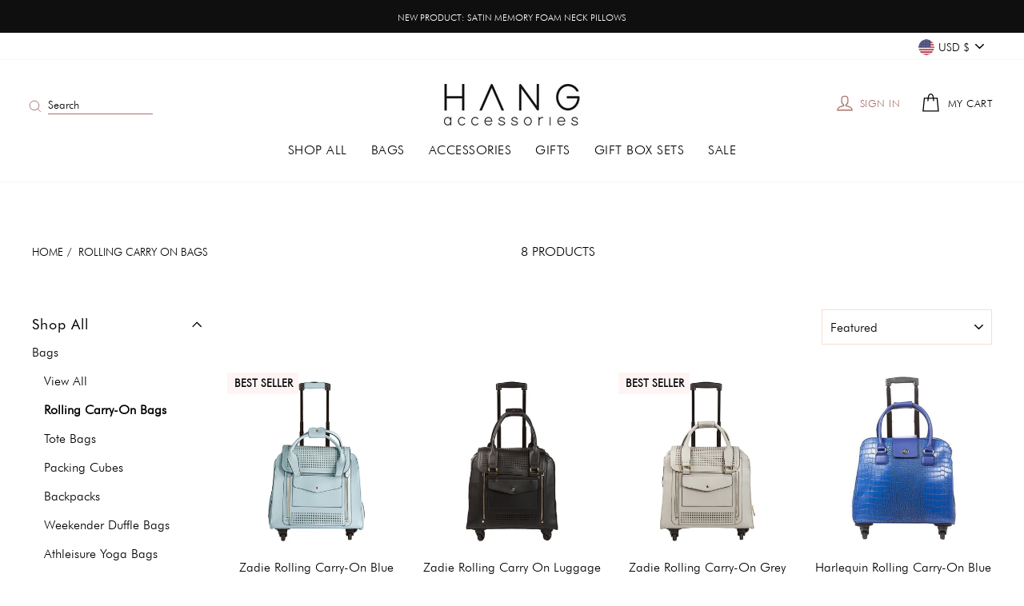

--- FILE ---
content_type: text/html; charset=utf-8
request_url: https://hangaccessories.com/collections/rolling-carry-on-luggage
body_size: 48113
content:
<!doctype html>
<html class="no-js" lang="en" dir="ltr">
<head>
  
<!-- Google Tag Manager -->
<script>(function(w,d,s,l,i){w[l]=w[l]||[];w[l].push({'gtm.start':
new Date().getTime(),event:'gtm.js'});var f=d.getElementsByTagName(s)[0],
j=d.createElement(s),dl=l!='dataLayer'?'&l='+l:'';j.async=true;j.src=
'https://www.googletagmanager.com/gtm.js?id='+i+dl;f.parentNode.insertBefore(j,f);
})(window,document,'script','dataLayer','GTM-MXXRV3F');</script>
<!-- End Google Tag Manager -->
  
  <meta name="facebook-domain-verification" content="6dejmcf8xb0fbu8aw1antf9p5vo0sd" />
  
  <meta charset="utf-8">
  <meta http-equiv="X-UA-Compatible" content="IE=edge,chrome=1">
  <meta name="viewport" content="width=device-width,initial-scale=1">
  <meta name="theme-color" content="#111111">
  <link rel="canonical" href="https://hangaccessories.com/collections/rolling-carry-on-luggage">
  <link rel="preconnect" href="https://cdn.shopify.com">
  <link rel="preconnect" href="https://fonts.shopifycdn.com">
  <link rel="dns-prefetch" href="https://productreviews.shopifycdn.com">
  <link rel="dns-prefetch" href="https://ajax.googleapis.com">
  <link rel="dns-prefetch" href="https://maps.googleapis.com">
  <link rel="dns-prefetch" href="https://maps.gstatic.com"><link rel="shortcut icon" href="//hangaccessories.com/cdn/shop/files/high_res_logo_32x32.png?v=1614353483" type="image/png" /><title>Rolling Carry On Luggage | Rolling Carry On Bags | Hang Accessories
</title>
<meta name="description" content="Save today on fashion rolling tote bags. For trendy travel professionals &amp; stylish students, these rolling carry-on trolley bags are perfect for women on the go."><meta property="og:site_name" content="Hang Accessories">
  <meta property="og:url" content="https://hangaccessories.com/collections/rolling-carry-on-luggage">
  <meta property="og:title" content="Rolling Carry On Luggage | Rolling Carry On Bags | Hang Accessories">
  <meta property="og:type" content="website">
  <meta property="og:description" content="Save today on fashion rolling tote bags. For trendy travel professionals &amp; stylish students, these rolling carry-on trolley bags are perfect for women on the go."><meta property="og:image" content="http://hangaccessories.com/cdn/shop/collections/New_Project.jpg?v=1612199073">
    <meta property="og:image:secure_url" content="https://hangaccessories.com/cdn/shop/collections/New_Project.jpg?v=1612199073">
    <meta property="og:image:width" content="1270">
    <meta property="og:image:height" content="681"><meta name="twitter:site" content="@">
  <meta name="twitter:card" content="summary_large_image">
  <meta name="twitter:title" content="Rolling Carry On Luggage | Rolling Carry On Bags | Hang Accessories">
  <meta name="twitter:description" content="Save today on fashion rolling tote bags. For trendy travel professionals &amp; stylish students, these rolling carry-on trolley bags are perfect for women on the go.">
<style data-shopify>@font-face {
  font-family: "Bodoni Moda";
  font-weight: 500;
  font-style: normal;
  font-display: swap;
  src: url("//hangaccessories.com/cdn/fonts/bodoni_moda/bodonimoda_n5.36d0da1db617c453fb46e8089790ab6dc72c2356.woff2") format("woff2"),
       url("//hangaccessories.com/cdn/fonts/bodoni_moda/bodonimoda_n5.40f612bab009769f87511096f185d9228ad3baa3.woff") format("woff");
}

  @font-face {
  font-family: Jost;
  font-weight: 300;
  font-style: normal;
  font-display: swap;
  src: url("//hangaccessories.com/cdn/fonts/jost/jost_n3.a5df7448b5b8c9a76542f085341dff794ff2a59d.woff2") format("woff2"),
       url("//hangaccessories.com/cdn/fonts/jost/jost_n3.882941f5a26d0660f7dd135c08afc57fc6939a07.woff") format("woff");
}


  @font-face {
  font-family: Jost;
  font-weight: 600;
  font-style: normal;
  font-display: swap;
  src: url("//hangaccessories.com/cdn/fonts/jost/jost_n6.ec1178db7a7515114a2d84e3dd680832b7af8b99.woff2") format("woff2"),
       url("//hangaccessories.com/cdn/fonts/jost/jost_n6.b1178bb6bdd3979fef38e103a3816f6980aeaff9.woff") format("woff");
}

  @font-face {
  font-family: Jost;
  font-weight: 300;
  font-style: italic;
  font-display: swap;
  src: url("//hangaccessories.com/cdn/fonts/jost/jost_i3.8d4e97d98751190bb5824cdb405ec5b0049a74c0.woff2") format("woff2"),
       url("//hangaccessories.com/cdn/fonts/jost/jost_i3.1b7a65a16099fd3de6fdf1255c696902ed952195.woff") format("woff");
}

  @font-face {
  font-family: Jost;
  font-weight: 600;
  font-style: italic;
  font-display: swap;
  src: url("//hangaccessories.com/cdn/fonts/jost/jost_i6.9af7e5f39e3a108c08f24047a4276332d9d7b85e.woff2") format("woff2"),
       url("//hangaccessories.com/cdn/fonts/jost/jost_i6.2bf310262638f998ed206777ce0b9a3b98b6fe92.woff") format("woff");
}

</style><link href="//hangaccessories.com/cdn/shop/t/55/assets/theme.css?v=78073905093192002831764231008" rel="stylesheet" type="text/css" media="all" /> <style data-shopify>:root {
    --typeHeaderPrimary: "Bodoni Moda";
    --typeHeaderFallback: serif;
    --typeHeaderSize: 42px;
    --typeHeaderWeight: 500;
    --typeHeaderLineHeight: 1.3;
    --typeHeaderSpacing: 0.0em;

    --typeBasePrimary:Jost;
    --typeBaseFallback:sans-serif;
    --typeBaseSize: 16px;
    --typeBaseWeight: 300;
    --typeBaseSpacing: 0.0em;
    --typeBaseLineHeight: 1.6;

    --typeCollectionTitle: 18px;

    --iconWeight: 3px;
    --iconLinecaps: miter;

    
      --buttonRadius: 0px;
    

    --colorGridOverlayOpacity: 0.1;
  }

  .placeholder-content {
    background-image: linear-gradient(100deg, #ffffff 40%, #f7f7f7 63%, #ffffff 79%);
  }</style><script src="https://ajax.googleapis.com/ajax/libs/jquery/3.4.1/jquery.min.js"  rel='preload'></script>
  
  <script>
    document.documentElement.className = document.documentElement.className.replace('no-js', 'js');

    window.theme = window.theme || {};
    theme.routes = {
      home: "/",
      cart: "/cart.js",
      cartPage: "/cart",
      cartAdd: "/cart/add.js",
      cartChange: "/cart/change.js"
    };
    theme.strings = {
      soldOut: "Sold Out",
      unavailable: "Unavailable",
      stockLabel: "Only [count] items in stock!",
      willNotShipUntil: "Will not ship until [date]",
      willBeInStockAfter: "Will be in stock after [date]",
      waitingForStock: "Inventory on the way",
      savePrice: "Save [saved_amount]",
      cartEmpty: "Your cart is currently empty.",
      cartTermsConfirmation: "You must agree with the terms and conditions of sales to check out",
      searchCollections: "Collections:",
      searchPages: "Pages:",
      searchArticles: "Articles:"
    };
    theme.settings = {
      dynamicVariantsEnable: true,
      dynamicVariantType: "button",
      cartType: "drawer",
      isCustomerTemplate: false,
      moneyFormat: "$ {{amount}}",
      saveType: "dollar",
      recentlyViewedEnabled: false,
      productImageSize: "square",
      predictiveSearch: true,
      predictiveSearchType: "product,article,page,collection",
      inventoryThreshold: 10,
      quickView: true,
      themeName: 'Impulse',
      themeVersion: "4.1.1"
    };
  </script>
  
  <script>
    document.addEventListener('touchstart', {passive: true});
  </script>

  <script>window.performance && window.performance.mark && window.performance.mark('shopify.content_for_header.start');</script><meta name="google-site-verification" content="QX8995ExxoXhSQfMHni10Qj6h4O6NUtKKIcc5GN9Wuw">
<meta name="google-site-verification" content="2qqC-cj27yeMmKOVp61R8ARaVu_qswd4TEfsfSQ4elo">
<meta name="google-site-verification" content="QX8995ExxoXhSQfMHni10Qj6h4O6NUtKKIcc5GN9Wuw">
<meta name="facebook-domain-verification" content="fribigo2ijalopfxj6usntryuvd42v">
<meta id="shopify-digital-wallet" name="shopify-digital-wallet" content="/6781349/digital_wallets/dialog">
<meta name="shopify-checkout-api-token" content="7a5904cf5eba12a184e73e6a5c5cf7f0">
<meta id="in-context-paypal-metadata" data-shop-id="6781349" data-venmo-supported="false" data-environment="production" data-locale="en_US" data-paypal-v4="true" data-currency="USD">
<link rel="alternate" type="application/atom+xml" title="Feed" href="/collections/rolling-carry-on-luggage.atom" />
<link rel="alternate" type="application/json+oembed" href="https://hangaccessories.com/collections/rolling-carry-on-luggage.oembed">
<script async="async" src="/checkouts/internal/preloads.js?locale=en-US"></script>
<link rel="preconnect" href="https://shop.app" crossorigin="anonymous">
<script async="async" src="https://shop.app/checkouts/internal/preloads.js?locale=en-US&shop_id=6781349" crossorigin="anonymous"></script>
<script id="apple-pay-shop-capabilities" type="application/json">{"shopId":6781349,"countryCode":"US","currencyCode":"USD","merchantCapabilities":["supports3DS"],"merchantId":"gid:\/\/shopify\/Shop\/6781349","merchantName":"Hang Accessories","requiredBillingContactFields":["postalAddress","email"],"requiredShippingContactFields":["postalAddress","email"],"shippingType":"shipping","supportedNetworks":["visa","masterCard","amex","discover","elo","jcb"],"total":{"type":"pending","label":"Hang Accessories","amount":"1.00"},"shopifyPaymentsEnabled":true,"supportsSubscriptions":true}</script>
<script id="shopify-features" type="application/json">{"accessToken":"7a5904cf5eba12a184e73e6a5c5cf7f0","betas":["rich-media-storefront-analytics"],"domain":"hangaccessories.com","predictiveSearch":true,"shopId":6781349,"locale":"en"}</script>
<script>var Shopify = Shopify || {};
Shopify.shop = "hang-accessories-2.myshopify.com";
Shopify.locale = "en";
Shopify.currency = {"active":"USD","rate":"1.0"};
Shopify.country = "US";
Shopify.theme = {"name":"Hang Accessories v.1.2 (Promo)","id":141145964627,"schema_name":"Impulse","schema_version":"4.1.1","theme_store_id":857,"role":"main"};
Shopify.theme.handle = "null";
Shopify.theme.style = {"id":null,"handle":null};
Shopify.cdnHost = "hangaccessories.com/cdn";
Shopify.routes = Shopify.routes || {};
Shopify.routes.root = "/";</script>
<script type="module">!function(o){(o.Shopify=o.Shopify||{}).modules=!0}(window);</script>
<script>!function(o){function n(){var o=[];function n(){o.push(Array.prototype.slice.apply(arguments))}return n.q=o,n}var t=o.Shopify=o.Shopify||{};t.loadFeatures=n(),t.autoloadFeatures=n()}(window);</script>
<script>
  window.ShopifyPay = window.ShopifyPay || {};
  window.ShopifyPay.apiHost = "shop.app\/pay";
  window.ShopifyPay.redirectState = null;
</script>
<script id="shop-js-analytics" type="application/json">{"pageType":"collection"}</script>
<script defer="defer" async type="module" src="//hangaccessories.com/cdn/shopifycloud/shop-js/modules/v2/client.init-shop-cart-sync_WVOgQShq.en.esm.js"></script>
<script defer="defer" async type="module" src="//hangaccessories.com/cdn/shopifycloud/shop-js/modules/v2/chunk.common_C_13GLB1.esm.js"></script>
<script defer="defer" async type="module" src="//hangaccessories.com/cdn/shopifycloud/shop-js/modules/v2/chunk.modal_CLfMGd0m.esm.js"></script>
<script type="module">
  await import("//hangaccessories.com/cdn/shopifycloud/shop-js/modules/v2/client.init-shop-cart-sync_WVOgQShq.en.esm.js");
await import("//hangaccessories.com/cdn/shopifycloud/shop-js/modules/v2/chunk.common_C_13GLB1.esm.js");
await import("//hangaccessories.com/cdn/shopifycloud/shop-js/modules/v2/chunk.modal_CLfMGd0m.esm.js");

  window.Shopify.SignInWithShop?.initShopCartSync?.({"fedCMEnabled":true,"windoidEnabled":true});

</script>
<script>
  window.Shopify = window.Shopify || {};
  if (!window.Shopify.featureAssets) window.Shopify.featureAssets = {};
  window.Shopify.featureAssets['shop-js'] = {"shop-cart-sync":["modules/v2/client.shop-cart-sync_DuR37GeY.en.esm.js","modules/v2/chunk.common_C_13GLB1.esm.js","modules/v2/chunk.modal_CLfMGd0m.esm.js"],"init-fed-cm":["modules/v2/client.init-fed-cm_BucUoe6W.en.esm.js","modules/v2/chunk.common_C_13GLB1.esm.js","modules/v2/chunk.modal_CLfMGd0m.esm.js"],"shop-toast-manager":["modules/v2/client.shop-toast-manager_B0JfrpKj.en.esm.js","modules/v2/chunk.common_C_13GLB1.esm.js","modules/v2/chunk.modal_CLfMGd0m.esm.js"],"init-shop-cart-sync":["modules/v2/client.init-shop-cart-sync_WVOgQShq.en.esm.js","modules/v2/chunk.common_C_13GLB1.esm.js","modules/v2/chunk.modal_CLfMGd0m.esm.js"],"shop-button":["modules/v2/client.shop-button_B_U3bv27.en.esm.js","modules/v2/chunk.common_C_13GLB1.esm.js","modules/v2/chunk.modal_CLfMGd0m.esm.js"],"init-windoid":["modules/v2/client.init-windoid_DuP9q_di.en.esm.js","modules/v2/chunk.common_C_13GLB1.esm.js","modules/v2/chunk.modal_CLfMGd0m.esm.js"],"shop-cash-offers":["modules/v2/client.shop-cash-offers_BmULhtno.en.esm.js","modules/v2/chunk.common_C_13GLB1.esm.js","modules/v2/chunk.modal_CLfMGd0m.esm.js"],"pay-button":["modules/v2/client.pay-button_CrPSEbOK.en.esm.js","modules/v2/chunk.common_C_13GLB1.esm.js","modules/v2/chunk.modal_CLfMGd0m.esm.js"],"init-customer-accounts":["modules/v2/client.init-customer-accounts_jNk9cPYQ.en.esm.js","modules/v2/client.shop-login-button_DJ5ldayH.en.esm.js","modules/v2/chunk.common_C_13GLB1.esm.js","modules/v2/chunk.modal_CLfMGd0m.esm.js"],"avatar":["modules/v2/client.avatar_BTnouDA3.en.esm.js"],"checkout-modal":["modules/v2/client.checkout-modal_pBPyh9w8.en.esm.js","modules/v2/chunk.common_C_13GLB1.esm.js","modules/v2/chunk.modal_CLfMGd0m.esm.js"],"init-shop-for-new-customer-accounts":["modules/v2/client.init-shop-for-new-customer-accounts_BUoCy7a5.en.esm.js","modules/v2/client.shop-login-button_DJ5ldayH.en.esm.js","modules/v2/chunk.common_C_13GLB1.esm.js","modules/v2/chunk.modal_CLfMGd0m.esm.js"],"init-customer-accounts-sign-up":["modules/v2/client.init-customer-accounts-sign-up_CnczCz9H.en.esm.js","modules/v2/client.shop-login-button_DJ5ldayH.en.esm.js","modules/v2/chunk.common_C_13GLB1.esm.js","modules/v2/chunk.modal_CLfMGd0m.esm.js"],"init-shop-email-lookup-coordinator":["modules/v2/client.init-shop-email-lookup-coordinator_CzjY5t9o.en.esm.js","modules/v2/chunk.common_C_13GLB1.esm.js","modules/v2/chunk.modal_CLfMGd0m.esm.js"],"shop-follow-button":["modules/v2/client.shop-follow-button_CsYC63q7.en.esm.js","modules/v2/chunk.common_C_13GLB1.esm.js","modules/v2/chunk.modal_CLfMGd0m.esm.js"],"shop-login-button":["modules/v2/client.shop-login-button_DJ5ldayH.en.esm.js","modules/v2/chunk.common_C_13GLB1.esm.js","modules/v2/chunk.modal_CLfMGd0m.esm.js"],"shop-login":["modules/v2/client.shop-login_B9ccPdmx.en.esm.js","modules/v2/chunk.common_C_13GLB1.esm.js","modules/v2/chunk.modal_CLfMGd0m.esm.js"],"lead-capture":["modules/v2/client.lead-capture_D0K_KgYb.en.esm.js","modules/v2/chunk.common_C_13GLB1.esm.js","modules/v2/chunk.modal_CLfMGd0m.esm.js"],"payment-terms":["modules/v2/client.payment-terms_BWmiNN46.en.esm.js","modules/v2/chunk.common_C_13GLB1.esm.js","modules/v2/chunk.modal_CLfMGd0m.esm.js"]};
</script>
<script>(function() {
  var isLoaded = false;
  function asyncLoad() {
    if (isLoaded) return;
    isLoaded = true;
    var urls = ["\/\/shopify.privy.com\/widget.js?shop=hang-accessories-2.myshopify.com","https:\/\/static.klaviyo.com\/onsite\/js\/V4U9Cs\/klaviyo.js?company_id=V4U9Cs\u0026shop=hang-accessories-2.myshopify.com"];
    for (var i = 0; i < urls.length; i++) {
      var s = document.createElement('script');
      s.type = 'text/javascript';
      s.async = true;
      s.src = urls[i];
      var x = document.getElementsByTagName('script')[0];
      x.parentNode.insertBefore(s, x);
    }
  };
  if(window.attachEvent) {
    window.attachEvent('onload', asyncLoad);
  } else {
    window.addEventListener('load', asyncLoad, false);
  }
})();</script>
<script id="__st">var __st={"a":6781349,"offset":-28800,"reqid":"5a0ba493-2268-4a8f-9d0f-b73b1517ba64-1769697907","pageurl":"hangaccessories.com\/collections\/rolling-carry-on-luggage","u":"78c8e3fe8248","p":"collection","rtyp":"collection","rid":30387883};</script>
<script>window.ShopifyPaypalV4VisibilityTracking = true;</script>
<script id="captcha-bootstrap">!function(){'use strict';const t='contact',e='account',n='new_comment',o=[[t,t],['blogs',n],['comments',n],[t,'customer']],c=[[e,'customer_login'],[e,'guest_login'],[e,'recover_customer_password'],[e,'create_customer']],r=t=>t.map((([t,e])=>`form[action*='/${t}']:not([data-nocaptcha='true']) input[name='form_type'][value='${e}']`)).join(','),a=t=>()=>t?[...document.querySelectorAll(t)].map((t=>t.form)):[];function s(){const t=[...o],e=r(t);return a(e)}const i='password',u='form_key',d=['recaptcha-v3-token','g-recaptcha-response','h-captcha-response',i],f=()=>{try{return window.sessionStorage}catch{return}},m='__shopify_v',_=t=>t.elements[u];function p(t,e,n=!1){try{const o=window.sessionStorage,c=JSON.parse(o.getItem(e)),{data:r}=function(t){const{data:e,action:n}=t;return t[m]||n?{data:e,action:n}:{data:t,action:n}}(c);for(const[e,n]of Object.entries(r))t.elements[e]&&(t.elements[e].value=n);n&&o.removeItem(e)}catch(o){console.error('form repopulation failed',{error:o})}}const l='form_type',E='cptcha';function T(t){t.dataset[E]=!0}const w=window,h=w.document,L='Shopify',v='ce_forms',y='captcha';let A=!1;((t,e)=>{const n=(g='f06e6c50-85a8-45c8-87d0-21a2b65856fe',I='https://cdn.shopify.com/shopifycloud/storefront-forms-hcaptcha/ce_storefront_forms_captcha_hcaptcha.v1.5.2.iife.js',D={infoText:'Protected by hCaptcha',privacyText:'Privacy',termsText:'Terms'},(t,e,n)=>{const o=w[L][v],c=o.bindForm;if(c)return c(t,g,e,D).then(n);var r;o.q.push([[t,g,e,D],n]),r=I,A||(h.body.append(Object.assign(h.createElement('script'),{id:'captcha-provider',async:!0,src:r})),A=!0)});var g,I,D;w[L]=w[L]||{},w[L][v]=w[L][v]||{},w[L][v].q=[],w[L][y]=w[L][y]||{},w[L][y].protect=function(t,e){n(t,void 0,e),T(t)},Object.freeze(w[L][y]),function(t,e,n,w,h,L){const[v,y,A,g]=function(t,e,n){const i=e?o:[],u=t?c:[],d=[...i,...u],f=r(d),m=r(i),_=r(d.filter((([t,e])=>n.includes(e))));return[a(f),a(m),a(_),s()]}(w,h,L),I=t=>{const e=t.target;return e instanceof HTMLFormElement?e:e&&e.form},D=t=>v().includes(t);t.addEventListener('submit',(t=>{const e=I(t);if(!e)return;const n=D(e)&&!e.dataset.hcaptchaBound&&!e.dataset.recaptchaBound,o=_(e),c=g().includes(e)&&(!o||!o.value);(n||c)&&t.preventDefault(),c&&!n&&(function(t){try{if(!f())return;!function(t){const e=f();if(!e)return;const n=_(t);if(!n)return;const o=n.value;o&&e.removeItem(o)}(t);const e=Array.from(Array(32),(()=>Math.random().toString(36)[2])).join('');!function(t,e){_(t)||t.append(Object.assign(document.createElement('input'),{type:'hidden',name:u})),t.elements[u].value=e}(t,e),function(t,e){const n=f();if(!n)return;const o=[...t.querySelectorAll(`input[type='${i}']`)].map((({name:t})=>t)),c=[...d,...o],r={};for(const[a,s]of new FormData(t).entries())c.includes(a)||(r[a]=s);n.setItem(e,JSON.stringify({[m]:1,action:t.action,data:r}))}(t,e)}catch(e){console.error('failed to persist form',e)}}(e),e.submit())}));const S=(t,e)=>{t&&!t.dataset[E]&&(n(t,e.some((e=>e===t))),T(t))};for(const o of['focusin','change'])t.addEventListener(o,(t=>{const e=I(t);D(e)&&S(e,y())}));const B=e.get('form_key'),M=e.get(l),P=B&&M;t.addEventListener('DOMContentLoaded',(()=>{const t=y();if(P)for(const e of t)e.elements[l].value===M&&p(e,B);[...new Set([...A(),...v().filter((t=>'true'===t.dataset.shopifyCaptcha))])].forEach((e=>S(e,t)))}))}(h,new URLSearchParams(w.location.search),n,t,e,['guest_login'])})(!0,!0)}();</script>
<script integrity="sha256-4kQ18oKyAcykRKYeNunJcIwy7WH5gtpwJnB7kiuLZ1E=" data-source-attribution="shopify.loadfeatures" defer="defer" src="//hangaccessories.com/cdn/shopifycloud/storefront/assets/storefront/load_feature-a0a9edcb.js" crossorigin="anonymous"></script>
<script crossorigin="anonymous" defer="defer" src="//hangaccessories.com/cdn/shopifycloud/storefront/assets/shopify_pay/storefront-65b4c6d7.js?v=20250812"></script>
<script data-source-attribution="shopify.dynamic_checkout.dynamic.init">var Shopify=Shopify||{};Shopify.PaymentButton=Shopify.PaymentButton||{isStorefrontPortableWallets:!0,init:function(){window.Shopify.PaymentButton.init=function(){};var t=document.createElement("script");t.src="https://hangaccessories.com/cdn/shopifycloud/portable-wallets/latest/portable-wallets.en.js",t.type="module",document.head.appendChild(t)}};
</script>
<script data-source-attribution="shopify.dynamic_checkout.buyer_consent">
  function portableWalletsHideBuyerConsent(e){var t=document.getElementById("shopify-buyer-consent"),n=document.getElementById("shopify-subscription-policy-button");t&&n&&(t.classList.add("hidden"),t.setAttribute("aria-hidden","true"),n.removeEventListener("click",e))}function portableWalletsShowBuyerConsent(e){var t=document.getElementById("shopify-buyer-consent"),n=document.getElementById("shopify-subscription-policy-button");t&&n&&(t.classList.remove("hidden"),t.removeAttribute("aria-hidden"),n.addEventListener("click",e))}window.Shopify?.PaymentButton&&(window.Shopify.PaymentButton.hideBuyerConsent=portableWalletsHideBuyerConsent,window.Shopify.PaymentButton.showBuyerConsent=portableWalletsShowBuyerConsent);
</script>
<script data-source-attribution="shopify.dynamic_checkout.cart.bootstrap">document.addEventListener("DOMContentLoaded",(function(){function t(){return document.querySelector("shopify-accelerated-checkout-cart, shopify-accelerated-checkout")}if(t())Shopify.PaymentButton.init();else{new MutationObserver((function(e,n){t()&&(Shopify.PaymentButton.init(),n.disconnect())})).observe(document.body,{childList:!0,subtree:!0})}}));
</script>
<link id="shopify-accelerated-checkout-styles" rel="stylesheet" media="screen" href="https://hangaccessories.com/cdn/shopifycloud/portable-wallets/latest/accelerated-checkout-backwards-compat.css" crossorigin="anonymous">
<style id="shopify-accelerated-checkout-cart">
        #shopify-buyer-consent {
  margin-top: 1em;
  display: inline-block;
  width: 100%;
}

#shopify-buyer-consent.hidden {
  display: none;
}

#shopify-subscription-policy-button {
  background: none;
  border: none;
  padding: 0;
  text-decoration: underline;
  font-size: inherit;
  cursor: pointer;
}

#shopify-subscription-policy-button::before {
  box-shadow: none;
}

      </style>

<script>window.performance && window.performance.mark && window.performance.mark('shopify.content_for_header.end');</script>

  <script src="//hangaccessories.com/cdn/shop/t/55/assets/vendor-scripts-v9.js" defer="defer"></script><link rel="preload" as="style" href="//hangaccessories.com/cdn/shop/t/55/assets/currency-flags.css" onload="this.onload=null;this.rel='stylesheet'">
    <link rel="stylesheet" href="//hangaccessories.com/cdn/shop/t/55/assets/currency-flags.css"><link rel="stylesheet" type="text/css" href="//cdn.jsdelivr.net/npm/slick-carousel@1.8.1/slick/slick.css" defer/>
  <script type="text/javascript" src="//cdn.jsdelivr.net/npm/slick-carousel@1.8.1/slick/slick.min.js" defer="defer"></script>

  <script src="//hangaccessories.com/cdn/shop/t/55/assets/theme.js?v=13212219083929686011764230403" defer="defer" defer></script>
<!-- Start of Judge.me Core -->
<link rel="dns-prefetch" href="https://cdn.judge.me/">
<script data-cfasync='false' class='jdgm-settings-script'>window.jdgmSettings={"pagination":5,"disable_web_reviews":false,"badge_no_review_text":"No reviews","badge_n_reviews_text":"{{ n }} review/reviews","hide_badge_preview_if_no_reviews":true,"badge_hide_text":false,"enforce_center_preview_badge":false,"widget_title":"Reviews","widget_open_form_text":"Write a review","widget_close_form_text":"Cancel review","widget_refresh_page_text":"Refresh page","widget_summary_text":"Based on {{ number_of_reviews }} review/reviews","widget_no_review_text":"Be the first to write a review","widget_name_field_text":"Display name","widget_verified_name_field_text":"Verified Name (public)","widget_name_placeholder_text":"Display name","widget_required_field_error_text":"This field is required.","widget_email_field_text":"Email address","widget_verified_email_field_text":"Verified Email (private, can not be edited)","widget_email_placeholder_text":"Your email address","widget_email_field_error_text":"Please enter a valid email address.","widget_rating_field_text":"Rating","widget_review_title_field_text":"Review Title","widget_review_title_placeholder_text":"Give your review a title","widget_review_body_field_text":"Review content","widget_review_body_placeholder_text":"Start writing here...","widget_pictures_field_text":"Picture/Video (optional)","widget_submit_review_text":"Submit Review","widget_submit_verified_review_text":"Submit Verified Review","widget_submit_success_msg_with_auto_publish":"Thank you! Please refresh the page in a few moments to see your review. You can remove or edit your review by logging into \u003ca href='https://judge.me/login' target='_blank' rel='nofollow noopener'\u003eJudge.me\u003c/a\u003e","widget_submit_success_msg_no_auto_publish":"Thank you! Your review will be published as soon as it is approved by the shop admin. You can remove or edit your review by logging into \u003ca href='https://judge.me/login' target='_blank' rel='nofollow noopener'\u003eJudge.me\u003c/a\u003e","widget_show_default_reviews_out_of_total_text":"Showing {{ n_reviews_shown }} out of {{ n_reviews }} reviews.","widget_show_all_link_text":"Show all","widget_show_less_link_text":"Show less","widget_author_said_text":"{{ reviewer_name }} said:","widget_days_text":"{{ n }} days ago","widget_weeks_text":"{{ n }} week/weeks ago","widget_months_text":"{{ n }} month/months ago","widget_years_text":"{{ n }} year/years ago","widget_yesterday_text":"Yesterday","widget_today_text":"Today","widget_replied_text":"\u003e\u003e {{ shop_name }} replied:","widget_read_more_text":"Read more","widget_reviewer_name_as_initial":"","widget_rating_filter_color":"","widget_rating_filter_see_all_text":"See all reviews","widget_sorting_most_recent_text":"Most Recent","widget_sorting_highest_rating_text":"Highest Rating","widget_sorting_lowest_rating_text":"Lowest Rating","widget_sorting_with_pictures_text":"Only Pictures","widget_sorting_most_helpful_text":"Most Helpful","widget_open_question_form_text":"Ask a question","widget_reviews_subtab_text":"Reviews","widget_questions_subtab_text":"Questions","widget_question_label_text":"Question","widget_answer_label_text":"Answer","widget_question_placeholder_text":"Write your question here","widget_submit_question_text":"Submit Question","widget_question_submit_success_text":"Thank you for your question! We will notify you once it gets answered.","verified_badge_text":"Verified","verified_badge_bg_color":"","verified_badge_text_color":"","verified_badge_placement":"left-of-reviewer-name","widget_review_max_height":"","widget_hide_border":false,"widget_social_share":false,"widget_thumb":false,"widget_review_location_show":false,"widget_location_format":"country_iso_code","all_reviews_include_out_of_store_products":true,"all_reviews_out_of_store_text":"(out of store)","all_reviews_pagination":100,"all_reviews_product_name_prefix_text":"about","enable_review_pictures":false,"enable_question_anwser":true,"widget_theme":"align","review_date_format":"mm/dd/yyyy","default_sort_method":"most-recent","widget_product_reviews_subtab_text":"Product Reviews","widget_shop_reviews_subtab_text":"Shop Reviews","widget_other_products_reviews_text":"Reviews for other products","widget_store_reviews_subtab_text":"Store reviews","widget_no_store_reviews_text":"This store hasn't received any reviews yet","widget_web_restriction_product_reviews_text":"This product hasn't received any reviews yet","widget_no_items_text":"No items found","widget_show_more_text":"Show more","widget_write_a_store_review_text":"Write a Store Review","widget_other_languages_heading":"Reviews in Other Languages","widget_translate_review_text":"Translate review to {{ language }}","widget_translating_review_text":"Translating...","widget_show_original_translation_text":"Show original ({{ language }})","widget_translate_review_failed_text":"Review couldn't be translated.","widget_translate_review_retry_text":"Retry","widget_translate_review_try_again_later_text":"Try again later","show_product_url_for_grouped_product":false,"widget_sorting_pictures_first_text":"Pictures First","show_pictures_on_all_rev_page_mobile":false,"show_pictures_on_all_rev_page_desktop":false,"floating_tab_hide_mobile_install_preference":false,"floating_tab_button_name":"★ Reviews","floating_tab_title":"Let customers speak for us","floating_tab_button_color":"","floating_tab_button_background_color":"","floating_tab_url":"","floating_tab_url_enabled":false,"floating_tab_tab_style":"text","all_reviews_text_badge_text":"Customers rate us {{ shop.metafields.judgeme.all_reviews_rating | round: 1 }}/5 based on {{ shop.metafields.judgeme.all_reviews_count }} reviews.","all_reviews_text_badge_text_branded_style":"{{ shop.metafields.judgeme.all_reviews_rating | round: 1 }} out of 5 stars based on {{ shop.metafields.judgeme.all_reviews_count }} reviews","is_all_reviews_text_badge_a_link":false,"show_stars_for_all_reviews_text_badge":false,"all_reviews_text_badge_url":"","all_reviews_text_style":"text","all_reviews_text_color_style":"judgeme_brand_color","all_reviews_text_color":"#108474","all_reviews_text_show_jm_brand":true,"featured_carousel_show_header":true,"featured_carousel_title":"Let customers speak for us","testimonials_carousel_title":"Customers are saying","videos_carousel_title":"Real customer stories","cards_carousel_title":"Customers are saying","featured_carousel_count_text":"{{ n }} reviews","featured_carousel_add_link_to_all_reviews_page":false,"featured_carousel_url":"","featured_carousel_show_images":true,"featured_carousel_autoslide_interval":7,"featured_carousel_arrows_on_the_sides":true,"featured_carousel_height":250,"featured_carousel_width":100,"featured_carousel_image_size":180,"featured_carousel_image_height":250,"featured_carousel_arrow_color":"#ad716d","verified_count_badge_style":"vintage","verified_count_badge_orientation":"horizontal","verified_count_badge_color_style":"judgeme_brand_color","verified_count_badge_color":"#108474","is_verified_count_badge_a_link":false,"verified_count_badge_url":"","verified_count_badge_show_jm_brand":true,"widget_rating_preset_default":5,"widget_first_sub_tab":"product-reviews","widget_show_histogram":false,"widget_histogram_use_custom_color":false,"widget_pagination_use_custom_color":false,"widget_star_use_custom_color":false,"widget_verified_badge_use_custom_color":false,"widget_write_review_use_custom_color":false,"picture_reminder_submit_button":"Upload Pictures","enable_review_videos":false,"mute_video_by_default":false,"widget_sorting_videos_first_text":"Videos First","widget_review_pending_text":"Pending","featured_carousel_items_for_large_screen":3,"social_share_options_order":"Facebook,Twitter","remove_microdata_snippet":false,"disable_json_ld":false,"enable_json_ld_products":false,"preview_badge_show_question_text":false,"preview_badge_no_question_text":"No questions","preview_badge_n_question_text":"{{ number_of_questions }} question/questions","qa_badge_show_icon":false,"qa_badge_position":"same-row","remove_judgeme_branding":false,"widget_add_search_bar":false,"widget_search_bar_placeholder":"Search","widget_sorting_verified_only_text":"Verified only","featured_carousel_theme":"aligned","featured_carousel_show_rating":true,"featured_carousel_show_title":true,"featured_carousel_show_body":true,"featured_carousel_show_date":false,"featured_carousel_show_reviewer":true,"featured_carousel_show_product":false,"featured_carousel_header_background_color":"#108474","featured_carousel_header_text_color":"#ffffff","featured_carousel_name_product_separator":"reviewed","featured_carousel_full_star_background":"#108474","featured_carousel_empty_star_background":"#dadada","featured_carousel_vertical_theme_background":"#f9fafb","featured_carousel_verified_badge_enable":false,"featured_carousel_verified_badge_color":"#108474","featured_carousel_border_style":"round","featured_carousel_review_line_length_limit":3,"featured_carousel_more_reviews_button_text":"Read more reviews","featured_carousel_view_product_button_text":"View product","all_reviews_page_load_reviews_on":"scroll","all_reviews_page_load_more_text":"Load More Reviews","disable_fb_tab_reviews":false,"enable_ajax_cdn_cache":false,"widget_public_name_text":"displayed publicly like","default_reviewer_name":"John Smith","default_reviewer_name_has_non_latin":true,"widget_reviewer_anonymous":"Anonymous","medals_widget_title":"Judge.me Review Medals","medals_widget_background_color":"#f9fafb","medals_widget_position":"footer_all_pages","medals_widget_border_color":"#f9fafb","medals_widget_verified_text_position":"left","medals_widget_use_monochromatic_version":false,"medals_widget_elements_color":"#108474","show_reviewer_avatar":true,"widget_invalid_yt_video_url_error_text":"Not a YouTube video URL","widget_max_length_field_error_text":"Please enter no more than {0} characters.","widget_show_country_flag":false,"widget_show_collected_via_shop_app":true,"widget_verified_by_shop_badge_style":"light","widget_verified_by_shop_text":"Verified by Shop","widget_show_photo_gallery":false,"widget_load_with_code_splitting":true,"widget_ugc_install_preference":false,"widget_ugc_title":"Made by us, Shared by you","widget_ugc_subtitle":"Tag us to see your picture featured in our page","widget_ugc_arrows_color":"#ffffff","widget_ugc_primary_button_text":"Buy Now","widget_ugc_primary_button_background_color":"#108474","widget_ugc_primary_button_text_color":"#ffffff","widget_ugc_primary_button_border_width":"0","widget_ugc_primary_button_border_style":"none","widget_ugc_primary_button_border_color":"#108474","widget_ugc_primary_button_border_radius":"25","widget_ugc_secondary_button_text":"Load More","widget_ugc_secondary_button_background_color":"#ffffff","widget_ugc_secondary_button_text_color":"#108474","widget_ugc_secondary_button_border_width":"2","widget_ugc_secondary_button_border_style":"solid","widget_ugc_secondary_button_border_color":"#108474","widget_ugc_secondary_button_border_radius":"25","widget_ugc_reviews_button_text":"View Reviews","widget_ugc_reviews_button_background_color":"#ffffff","widget_ugc_reviews_button_text_color":"#108474","widget_ugc_reviews_button_border_width":"2","widget_ugc_reviews_button_border_style":"solid","widget_ugc_reviews_button_border_color":"#108474","widget_ugc_reviews_button_border_radius":"25","widget_ugc_reviews_button_link_to":"judgeme-reviews-page","widget_ugc_show_post_date":true,"widget_ugc_max_width":"800","widget_rating_metafield_value_type":true,"widget_primary_color":"#108474","widget_enable_secondary_color":false,"widget_secondary_color":"#edf5f5","widget_summary_average_rating_text":"{{ average_rating }} out of 5","widget_media_grid_title":"Customer photos \u0026 videos","widget_media_grid_see_more_text":"See more","widget_round_style":false,"widget_show_product_medals":true,"widget_verified_by_judgeme_text":"Verified by Judge.me","widget_show_store_medals":true,"widget_verified_by_judgeme_text_in_store_medals":"Verified by Judge.me","widget_media_field_exceed_quantity_message":"Sorry, we can only accept {{ max_media }} for one review.","widget_media_field_exceed_limit_message":"{{ file_name }} is too large, please select a {{ media_type }} less than {{ size_limit }}MB.","widget_review_submitted_text":"Review Submitted!","widget_question_submitted_text":"Question Submitted!","widget_close_form_text_question":"Cancel","widget_write_your_answer_here_text":"Write your answer here","widget_enabled_branded_link":true,"widget_show_collected_by_judgeme":false,"widget_reviewer_name_color":"","widget_write_review_text_color":"","widget_write_review_bg_color":"","widget_collected_by_judgeme_text":"collected by Judge.me","widget_pagination_type":"standard","widget_load_more_text":"Load More","widget_load_more_color":"#108474","widget_full_review_text":"Full Review","widget_read_more_reviews_text":"Read More Reviews","widget_read_questions_text":"Read Questions","widget_questions_and_answers_text":"Questions \u0026 Answers","widget_verified_by_text":"Verified by","widget_verified_text":"Verified","widget_number_of_reviews_text":"{{ number_of_reviews }} reviews","widget_back_button_text":"Back","widget_next_button_text":"Next","widget_custom_forms_filter_button":"Filters","custom_forms_style":"vertical","widget_show_review_information":false,"how_reviews_are_collected":"How reviews are collected?","widget_show_review_keywords":false,"widget_gdpr_statement":"How we use your data: We'll only contact you about the review you left, and only if necessary. By submitting your review, you agree to Judge.me's \u003ca href='https://judge.me/terms' target='_blank' rel='nofollow noopener'\u003eterms\u003c/a\u003e, \u003ca href='https://judge.me/privacy' target='_blank' rel='nofollow noopener'\u003eprivacy\u003c/a\u003e and \u003ca href='https://judge.me/content-policy' target='_blank' rel='nofollow noopener'\u003econtent\u003c/a\u003e policies.","widget_multilingual_sorting_enabled":false,"widget_translate_review_content_enabled":false,"widget_translate_review_content_method":"manual","popup_widget_review_selection":"automatically_with_pictures","popup_widget_round_border_style":true,"popup_widget_show_title":true,"popup_widget_show_body":true,"popup_widget_show_reviewer":false,"popup_widget_show_product":true,"popup_widget_show_pictures":true,"popup_widget_use_review_picture":true,"popup_widget_show_on_home_page":true,"popup_widget_show_on_product_page":true,"popup_widget_show_on_collection_page":true,"popup_widget_show_on_cart_page":true,"popup_widget_position":"bottom_left","popup_widget_first_review_delay":5,"popup_widget_duration":5,"popup_widget_interval":5,"popup_widget_review_count":5,"popup_widget_hide_on_mobile":true,"review_snippet_widget_round_border_style":true,"review_snippet_widget_card_color":"#FFFFFF","review_snippet_widget_slider_arrows_background_color":"#FFFFFF","review_snippet_widget_slider_arrows_color":"#000000","review_snippet_widget_star_color":"#108474","show_product_variant":false,"all_reviews_product_variant_label_text":"Variant: ","widget_show_verified_branding":false,"widget_ai_summary_title":"Customers say","widget_ai_summary_disclaimer":"AI-powered review summary based on recent customer reviews","widget_show_ai_summary":false,"widget_show_ai_summary_bg":false,"widget_show_review_title_input":true,"redirect_reviewers_invited_via_email":"review_widget","request_store_review_after_product_review":false,"request_review_other_products_in_order":false,"review_form_color_scheme":"default","review_form_corner_style":"square","review_form_star_color":{},"review_form_text_color":"#333333","review_form_background_color":"#ffffff","review_form_field_background_color":"#fafafa","review_form_button_color":{},"review_form_button_text_color":"#ffffff","review_form_modal_overlay_color":"#000000","review_content_screen_title_text":"How would you rate this product?","review_content_introduction_text":"We would love it if you would share a bit about your experience.","store_review_form_title_text":"How would you rate this store?","store_review_form_introduction_text":"We would love it if you would share a bit about your experience.","show_review_guidance_text":true,"one_star_review_guidance_text":"Poor","five_star_review_guidance_text":"Great","customer_information_screen_title_text":"About you","customer_information_introduction_text":"Please tell us more about you.","custom_questions_screen_title_text":"Your experience in more detail","custom_questions_introduction_text":"Here are a few questions to help us understand more about your experience.","review_submitted_screen_title_text":"Thanks for your review!","review_submitted_screen_thank_you_text":"We are processing it and it will appear on the store soon.","review_submitted_screen_email_verification_text":"Please confirm your email by clicking the link we just sent you. This helps us keep reviews authentic.","review_submitted_request_store_review_text":"Would you like to share your experience of shopping with us?","review_submitted_review_other_products_text":"Would you like to review these products?","store_review_screen_title_text":"Would you like to share your experience of shopping with us?","store_review_introduction_text":"We value your feedback and use it to improve. Please share any thoughts or suggestions you have.","reviewer_media_screen_title_picture_text":"Share a picture","reviewer_media_introduction_picture_text":"Upload a photo to support your review.","reviewer_media_screen_title_video_text":"Share a video","reviewer_media_introduction_video_text":"Upload a video to support your review.","reviewer_media_screen_title_picture_or_video_text":"Share a picture or video","reviewer_media_introduction_picture_or_video_text":"Upload a photo or video to support your review.","reviewer_media_youtube_url_text":"Paste your Youtube URL here","advanced_settings_next_step_button_text":"Next","advanced_settings_close_review_button_text":"Close","modal_write_review_flow":false,"write_review_flow_required_text":"Required","write_review_flow_privacy_message_text":"We respect your privacy.","write_review_flow_anonymous_text":"Post review as anonymous","write_review_flow_visibility_text":"This won't be visible to other customers.","write_review_flow_multiple_selection_help_text":"Select as many as you like","write_review_flow_single_selection_help_text":"Select one option","write_review_flow_required_field_error_text":"This field is required","write_review_flow_invalid_email_error_text":"Please enter a valid email address","write_review_flow_max_length_error_text":"Max. {{ max_length }} characters.","write_review_flow_media_upload_text":"\u003cb\u003eClick to upload\u003c/b\u003e or drag and drop","write_review_flow_gdpr_statement":"We'll only contact you about your review if necessary. By submitting your review, you agree to our \u003ca href='https://judge.me/terms' target='_blank' rel='nofollow noopener'\u003eterms and conditions\u003c/a\u003e and \u003ca href='https://judge.me/privacy' target='_blank' rel='nofollow noopener'\u003eprivacy policy\u003c/a\u003e.","rating_only_reviews_enabled":false,"show_negative_reviews_help_screen":false,"new_review_flow_help_screen_rating_threshold":3,"negative_review_resolution_screen_title_text":"Tell us more","negative_review_resolution_text":"Your experience matters to us. If there were issues with your purchase, we're here to help. Feel free to reach out to us, we'd love the opportunity to make things right.","negative_review_resolution_button_text":"Contact us","negative_review_resolution_proceed_with_review_text":"Leave a review","negative_review_resolution_subject":"Issue with purchase from {{ shop_name }}.{{ order_name }}","preview_badge_collection_page_install_status":true,"widget_review_custom_css":"","preview_badge_custom_css":"","preview_badge_stars_count":"5-stars","featured_carousel_custom_css":"","floating_tab_custom_css":"","all_reviews_widget_custom_css":"","medals_widget_custom_css":"","verified_badge_custom_css":"","all_reviews_text_custom_css":"","transparency_badges_collected_via_store_invite":false,"transparency_badges_from_another_provider":false,"transparency_badges_collected_from_store_visitor":false,"transparency_badges_collected_by_verified_review_provider":false,"transparency_badges_earned_reward":false,"transparency_badges_collected_via_store_invite_text":"Review collected via store invitation","transparency_badges_from_another_provider_text":"Review collected from another provider","transparency_badges_collected_from_store_visitor_text":"Review collected from a store visitor","transparency_badges_written_in_google_text":"Review written in Google","transparency_badges_written_in_etsy_text":"Review written in Etsy","transparency_badges_written_in_shop_app_text":"Review written in Shop App","transparency_badges_earned_reward_text":"Review earned a reward for future purchase","product_review_widget_per_page":10,"widget_store_review_label_text":"Review about the store","checkout_comment_extension_title_on_product_page":"Customer Comments","checkout_comment_extension_num_latest_comment_show":5,"checkout_comment_extension_format":"name_and_timestamp","checkout_comment_customer_name":"last_initial","checkout_comment_comment_notification":true,"preview_badge_collection_page_install_preference":true,"preview_badge_home_page_install_preference":false,"preview_badge_product_page_install_preference":true,"review_widget_install_preference":"","review_carousel_install_preference":true,"floating_reviews_tab_install_preference":"none","verified_reviews_count_badge_install_preference":false,"all_reviews_text_install_preference":false,"review_widget_best_location":true,"judgeme_medals_install_preference":false,"review_widget_revamp_enabled":false,"review_widget_qna_enabled":false,"review_widget_header_theme":"minimal","review_widget_widget_title_enabled":true,"review_widget_header_text_size":"medium","review_widget_header_text_weight":"regular","review_widget_average_rating_style":"compact","review_widget_bar_chart_enabled":true,"review_widget_bar_chart_type":"numbers","review_widget_bar_chart_style":"standard","review_widget_expanded_media_gallery_enabled":false,"review_widget_reviews_section_theme":"standard","review_widget_image_style":"thumbnails","review_widget_review_image_ratio":"square","review_widget_stars_size":"medium","review_widget_verified_badge":"standard_text","review_widget_review_title_text_size":"medium","review_widget_review_text_size":"medium","review_widget_review_text_length":"medium","review_widget_number_of_columns_desktop":3,"review_widget_carousel_transition_speed":5,"review_widget_custom_questions_answers_display":"always","review_widget_button_text_color":"#FFFFFF","review_widget_text_color":"#000000","review_widget_lighter_text_color":"#7B7B7B","review_widget_corner_styling":"soft","review_widget_review_word_singular":"review","review_widget_review_word_plural":"reviews","review_widget_voting_label":"Helpful?","review_widget_shop_reply_label":"Reply from {{ shop_name }}:","review_widget_filters_title":"Filters","qna_widget_question_word_singular":"Question","qna_widget_question_word_plural":"Questions","qna_widget_answer_reply_label":"Answer from {{ answerer_name }}:","qna_content_screen_title_text":"Ask a question about this product","qna_widget_question_required_field_error_text":"Please enter your question.","qna_widget_flow_gdpr_statement":"We'll only contact you about your question if necessary. By submitting your question, you agree to our \u003ca href='https://judge.me/terms' target='_blank' rel='nofollow noopener'\u003eterms and conditions\u003c/a\u003e and \u003ca href='https://judge.me/privacy' target='_blank' rel='nofollow noopener'\u003eprivacy policy\u003c/a\u003e.","qna_widget_question_submitted_text":"Thanks for your question!","qna_widget_close_form_text_question":"Close","qna_widget_question_submit_success_text":"We’ll notify you by email when your question is answered.","all_reviews_widget_v2025_enabled":false,"all_reviews_widget_v2025_header_theme":"default","all_reviews_widget_v2025_widget_title_enabled":true,"all_reviews_widget_v2025_header_text_size":"medium","all_reviews_widget_v2025_header_text_weight":"regular","all_reviews_widget_v2025_average_rating_style":"compact","all_reviews_widget_v2025_bar_chart_enabled":true,"all_reviews_widget_v2025_bar_chart_type":"numbers","all_reviews_widget_v2025_bar_chart_style":"standard","all_reviews_widget_v2025_expanded_media_gallery_enabled":false,"all_reviews_widget_v2025_show_store_medals":true,"all_reviews_widget_v2025_show_photo_gallery":true,"all_reviews_widget_v2025_show_review_keywords":false,"all_reviews_widget_v2025_show_ai_summary":false,"all_reviews_widget_v2025_show_ai_summary_bg":false,"all_reviews_widget_v2025_add_search_bar":false,"all_reviews_widget_v2025_default_sort_method":"most-recent","all_reviews_widget_v2025_reviews_per_page":10,"all_reviews_widget_v2025_reviews_section_theme":"default","all_reviews_widget_v2025_image_style":"thumbnails","all_reviews_widget_v2025_review_image_ratio":"square","all_reviews_widget_v2025_stars_size":"medium","all_reviews_widget_v2025_verified_badge":"bold_badge","all_reviews_widget_v2025_review_title_text_size":"medium","all_reviews_widget_v2025_review_text_size":"medium","all_reviews_widget_v2025_review_text_length":"medium","all_reviews_widget_v2025_number_of_columns_desktop":3,"all_reviews_widget_v2025_carousel_transition_speed":5,"all_reviews_widget_v2025_custom_questions_answers_display":"always","all_reviews_widget_v2025_show_product_variant":false,"all_reviews_widget_v2025_show_reviewer_avatar":true,"all_reviews_widget_v2025_reviewer_name_as_initial":"","all_reviews_widget_v2025_review_location_show":false,"all_reviews_widget_v2025_location_format":"","all_reviews_widget_v2025_show_country_flag":false,"all_reviews_widget_v2025_verified_by_shop_badge_style":"light","all_reviews_widget_v2025_social_share":false,"all_reviews_widget_v2025_social_share_options_order":"Facebook,Twitter,LinkedIn,Pinterest","all_reviews_widget_v2025_pagination_type":"standard","all_reviews_widget_v2025_button_text_color":"#FFFFFF","all_reviews_widget_v2025_text_color":"#000000","all_reviews_widget_v2025_lighter_text_color":"#7B7B7B","all_reviews_widget_v2025_corner_styling":"soft","all_reviews_widget_v2025_title":"Customer reviews","all_reviews_widget_v2025_ai_summary_title":"Customers say about this store","all_reviews_widget_v2025_no_review_text":"Be the first to write a review","platform":"shopify","branding_url":"https://app.judge.me/reviews/stores/hangaccessories.com","branding_text":"Powered by Judge.me","locale":"en","reply_name":"Hang Accessories","widget_version":"2.1","footer":true,"autopublish":false,"review_dates":true,"enable_custom_form":false,"shop_use_review_site":true,"shop_locale":"en","enable_multi_locales_translations":true,"show_review_title_input":true,"review_verification_email_status":"always","can_be_branded":false,"reply_name_text":"Hang Accessories"};</script> <style class='jdgm-settings-style'>.jdgm-xx{left:0}.jdgm-prev-badge[data-average-rating='0.00']{display:none !important}.jdgm-author-all-initials{display:none !important}.jdgm-author-last-initial{display:none !important}.jdgm-rev-widg__title{visibility:hidden}.jdgm-rev-widg__summary-text{visibility:hidden}.jdgm-prev-badge__text{visibility:hidden}.jdgm-rev__replier:before{content:'Hang Accessories'}.jdgm-rev__prod-link-prefix:before{content:'about'}.jdgm-rev__variant-label:before{content:'Variant: '}.jdgm-rev__out-of-store-text:before{content:'(out of store)'}@media only screen and (min-width: 768px){.jdgm-rev__pics .jdgm-rev_all-rev-page-picture-separator,.jdgm-rev__pics .jdgm-rev__product-picture{display:none}}@media only screen and (max-width: 768px){.jdgm-rev__pics .jdgm-rev_all-rev-page-picture-separator,.jdgm-rev__pics .jdgm-rev__product-picture{display:none}}.jdgm-preview-badge[data-template="index"]{display:none !important}.jdgm-verified-count-badget[data-from-snippet="true"]{display:none !important}.jdgm-all-reviews-text[data-from-snippet="true"]{display:none !important}.jdgm-medals-section[data-from-snippet="true"]{display:none !important}.jdgm-ugc-media-wrapper[data-from-snippet="true"]{display:none !important}.jdgm-histogram{display:none !important}.jdgm-widget .jdgm-sort-dropdown-wrapper{margin-top:12px}.jdgm-rev__transparency-badge[data-badge-type="review_collected_via_store_invitation"]{display:none !important}.jdgm-rev__transparency-badge[data-badge-type="review_collected_from_another_provider"]{display:none !important}.jdgm-rev__transparency-badge[data-badge-type="review_collected_from_store_visitor"]{display:none !important}.jdgm-rev__transparency-badge[data-badge-type="review_written_in_etsy"]{display:none !important}.jdgm-rev__transparency-badge[data-badge-type="review_written_in_google_business"]{display:none !important}.jdgm-rev__transparency-badge[data-badge-type="review_written_in_shop_app"]{display:none !important}.jdgm-rev__transparency-badge[data-badge-type="review_earned_for_future_purchase"]{display:none !important}
</style> <style class='jdgm-settings-style'></style> <link id="judgeme_widget_align_css" rel="stylesheet" type="text/css" media="nope!" onload="this.media='all'" href="https://cdnwidget.judge.me/shopify_v2/align.css">

  
  
  
  <style class='jdgm-miracle-styles'>
  @-webkit-keyframes jdgm-spin{0%{-webkit-transform:rotate(0deg);-ms-transform:rotate(0deg);transform:rotate(0deg)}100%{-webkit-transform:rotate(359deg);-ms-transform:rotate(359deg);transform:rotate(359deg)}}@keyframes jdgm-spin{0%{-webkit-transform:rotate(0deg);-ms-transform:rotate(0deg);transform:rotate(0deg)}100%{-webkit-transform:rotate(359deg);-ms-transform:rotate(359deg);transform:rotate(359deg)}}@font-face{font-family:'JudgemeStar';src:url("[data-uri]") format("woff");font-weight:normal;font-style:normal}.jdgm-star{font-family:'JudgemeStar';display:inline !important;text-decoration:none !important;padding:0 4px 0 0 !important;margin:0 !important;font-weight:bold;opacity:1;-webkit-font-smoothing:antialiased;-moz-osx-font-smoothing:grayscale}.jdgm-star:hover{opacity:1}.jdgm-star:last-of-type{padding:0 !important}.jdgm-star.jdgm--on:before{content:"\e000"}.jdgm-star.jdgm--off:before{content:"\e001"}.jdgm-star.jdgm--half:before{content:"\e002"}.jdgm-widget *{margin:0;line-height:1.4;-webkit-box-sizing:border-box;-moz-box-sizing:border-box;box-sizing:border-box;-webkit-overflow-scrolling:touch}.jdgm-hidden{display:none !important;visibility:hidden !important}.jdgm-temp-hidden{display:none}.jdgm-spinner{width:40px;height:40px;margin:auto;border-radius:50%;border-top:2px solid #eee;border-right:2px solid #eee;border-bottom:2px solid #eee;border-left:2px solid #ccc;-webkit-animation:jdgm-spin 0.8s infinite linear;animation:jdgm-spin 0.8s infinite linear}.jdgm-prev-badge{display:block !important}

</style>


  
  
   


<script data-cfasync='false' class='jdgm-script'>
!function(e){window.jdgm=window.jdgm||{},jdgm.CDN_HOST="https://cdn.judge.me/",
jdgm.docReady=function(d){(e.attachEvent?"complete"===e.readyState:"loading"!==e.readyState)?
setTimeout(d,0):e.addEventListener("DOMContentLoaded",d)},jdgm.loadCSS=function(d,t,o,s){
!o&&jdgm.loadCSS.requestedUrls.indexOf(d)>=0||(jdgm.loadCSS.requestedUrls.push(d),
(s=e.createElement("link")).rel="stylesheet",s.class="jdgm-stylesheet",s.media="nope!",
s.href=d,s.onload=function(){this.media="all",t&&setTimeout(t)},e.body.appendChild(s))},
jdgm.loadCSS.requestedUrls=[],jdgm.docReady(function(){(window.jdgmLoadCSS||e.querySelectorAll(
".jdgm-widget, .jdgm-all-reviews-page").length>0)&&(jdgmSettings.widget_load_with_code_splitting?
parseFloat(jdgmSettings.widget_version)>=3?jdgm.loadCSS(jdgm.CDN_HOST+"widget_v3/base.css"):
jdgm.loadCSS(jdgm.CDN_HOST+"widget/base.css"):jdgm.loadCSS(jdgm.CDN_HOST+"shopify_v2.css"))})}(document);
</script>
<script async data-cfasync="false" type="text/javascript" src="https://cdn.judge.me/loader.js"></script>

<noscript><link rel="stylesheet" type="text/css" media="all" href="https://cdn.judge.me/shopify_v2.css"></noscript>
<!-- End of Judge.me Core -->


  
  <!-- Hotjar Tracking Code for www.hangaccessories.com added 5.20.21-->
  <script>
      (function(h,o,t,j,a,r){
          h.hj=h.hj||function(){(h.hj.q=h.hj.q||[]).push(arguments)};
          h._hjSettings={hjid:1847564,hjsv:6};
          a=o.getElementsByTagName('head')[0];
          r=o.createElement('script');r.async=1;
          r.src=t+h._hjSettings.hjid+j+h._hjSettings.hjsv;
          a.appendChild(r);
      })(window,document,'https://static.hotjar.com/c/hotjar-','.js?sv=');
  </script>

  
<!-- Start of Judge.me Core -->
<link rel="dns-prefetch" href="https://cdn.judge.me/">
<script data-cfasync='false' class='jdgm-settings-script'>window.jdgmSettings={"pagination":5,"disable_web_reviews":false,"badge_no_review_text":"No reviews","badge_n_reviews_text":"{{ n }} review/reviews","hide_badge_preview_if_no_reviews":true,"badge_hide_text":false,"enforce_center_preview_badge":false,"widget_title":"Reviews","widget_open_form_text":"Write a review","widget_close_form_text":"Cancel review","widget_refresh_page_text":"Refresh page","widget_summary_text":"Based on {{ number_of_reviews }} review/reviews","widget_no_review_text":"Be the first to write a review","widget_name_field_text":"Display name","widget_verified_name_field_text":"Verified Name (public)","widget_name_placeholder_text":"Display name","widget_required_field_error_text":"This field is required.","widget_email_field_text":"Email address","widget_verified_email_field_text":"Verified Email (private, can not be edited)","widget_email_placeholder_text":"Your email address","widget_email_field_error_text":"Please enter a valid email address.","widget_rating_field_text":"Rating","widget_review_title_field_text":"Review Title","widget_review_title_placeholder_text":"Give your review a title","widget_review_body_field_text":"Review content","widget_review_body_placeholder_text":"Start writing here...","widget_pictures_field_text":"Picture/Video (optional)","widget_submit_review_text":"Submit Review","widget_submit_verified_review_text":"Submit Verified Review","widget_submit_success_msg_with_auto_publish":"Thank you! Please refresh the page in a few moments to see your review. You can remove or edit your review by logging into \u003ca href='https://judge.me/login' target='_blank' rel='nofollow noopener'\u003eJudge.me\u003c/a\u003e","widget_submit_success_msg_no_auto_publish":"Thank you! Your review will be published as soon as it is approved by the shop admin. You can remove or edit your review by logging into \u003ca href='https://judge.me/login' target='_blank' rel='nofollow noopener'\u003eJudge.me\u003c/a\u003e","widget_show_default_reviews_out_of_total_text":"Showing {{ n_reviews_shown }} out of {{ n_reviews }} reviews.","widget_show_all_link_text":"Show all","widget_show_less_link_text":"Show less","widget_author_said_text":"{{ reviewer_name }} said:","widget_days_text":"{{ n }} days ago","widget_weeks_text":"{{ n }} week/weeks ago","widget_months_text":"{{ n }} month/months ago","widget_years_text":"{{ n }} year/years ago","widget_yesterday_text":"Yesterday","widget_today_text":"Today","widget_replied_text":"\u003e\u003e {{ shop_name }} replied:","widget_read_more_text":"Read more","widget_reviewer_name_as_initial":"","widget_rating_filter_color":"","widget_rating_filter_see_all_text":"See all reviews","widget_sorting_most_recent_text":"Most Recent","widget_sorting_highest_rating_text":"Highest Rating","widget_sorting_lowest_rating_text":"Lowest Rating","widget_sorting_with_pictures_text":"Only Pictures","widget_sorting_most_helpful_text":"Most Helpful","widget_open_question_form_text":"Ask a question","widget_reviews_subtab_text":"Reviews","widget_questions_subtab_text":"Questions","widget_question_label_text":"Question","widget_answer_label_text":"Answer","widget_question_placeholder_text":"Write your question here","widget_submit_question_text":"Submit Question","widget_question_submit_success_text":"Thank you for your question! We will notify you once it gets answered.","verified_badge_text":"Verified","verified_badge_bg_color":"","verified_badge_text_color":"","verified_badge_placement":"left-of-reviewer-name","widget_review_max_height":"","widget_hide_border":false,"widget_social_share":false,"widget_thumb":false,"widget_review_location_show":false,"widget_location_format":"country_iso_code","all_reviews_include_out_of_store_products":true,"all_reviews_out_of_store_text":"(out of store)","all_reviews_pagination":100,"all_reviews_product_name_prefix_text":"about","enable_review_pictures":false,"enable_question_anwser":true,"widget_theme":"align","review_date_format":"mm/dd/yyyy","default_sort_method":"most-recent","widget_product_reviews_subtab_text":"Product Reviews","widget_shop_reviews_subtab_text":"Shop Reviews","widget_other_products_reviews_text":"Reviews for other products","widget_store_reviews_subtab_text":"Store reviews","widget_no_store_reviews_text":"This store hasn't received any reviews yet","widget_web_restriction_product_reviews_text":"This product hasn't received any reviews yet","widget_no_items_text":"No items found","widget_show_more_text":"Show more","widget_write_a_store_review_text":"Write a Store Review","widget_other_languages_heading":"Reviews in Other Languages","widget_translate_review_text":"Translate review to {{ language }}","widget_translating_review_text":"Translating...","widget_show_original_translation_text":"Show original ({{ language }})","widget_translate_review_failed_text":"Review couldn't be translated.","widget_translate_review_retry_text":"Retry","widget_translate_review_try_again_later_text":"Try again later","show_product_url_for_grouped_product":false,"widget_sorting_pictures_first_text":"Pictures First","show_pictures_on_all_rev_page_mobile":false,"show_pictures_on_all_rev_page_desktop":false,"floating_tab_hide_mobile_install_preference":false,"floating_tab_button_name":"★ Reviews","floating_tab_title":"Let customers speak for us","floating_tab_button_color":"","floating_tab_button_background_color":"","floating_tab_url":"","floating_tab_url_enabled":false,"floating_tab_tab_style":"text","all_reviews_text_badge_text":"Customers rate us {{ shop.metafields.judgeme.all_reviews_rating | round: 1 }}/5 based on {{ shop.metafields.judgeme.all_reviews_count }} reviews.","all_reviews_text_badge_text_branded_style":"{{ shop.metafields.judgeme.all_reviews_rating | round: 1 }} out of 5 stars based on {{ shop.metafields.judgeme.all_reviews_count }} reviews","is_all_reviews_text_badge_a_link":false,"show_stars_for_all_reviews_text_badge":false,"all_reviews_text_badge_url":"","all_reviews_text_style":"text","all_reviews_text_color_style":"judgeme_brand_color","all_reviews_text_color":"#108474","all_reviews_text_show_jm_brand":true,"featured_carousel_show_header":true,"featured_carousel_title":"Let customers speak for us","testimonials_carousel_title":"Customers are saying","videos_carousel_title":"Real customer stories","cards_carousel_title":"Customers are saying","featured_carousel_count_text":"{{ n }} reviews","featured_carousel_add_link_to_all_reviews_page":false,"featured_carousel_url":"","featured_carousel_show_images":true,"featured_carousel_autoslide_interval":7,"featured_carousel_arrows_on_the_sides":true,"featured_carousel_height":250,"featured_carousel_width":100,"featured_carousel_image_size":180,"featured_carousel_image_height":250,"featured_carousel_arrow_color":"#ad716d","verified_count_badge_style":"vintage","verified_count_badge_orientation":"horizontal","verified_count_badge_color_style":"judgeme_brand_color","verified_count_badge_color":"#108474","is_verified_count_badge_a_link":false,"verified_count_badge_url":"","verified_count_badge_show_jm_brand":true,"widget_rating_preset_default":5,"widget_first_sub_tab":"product-reviews","widget_show_histogram":false,"widget_histogram_use_custom_color":false,"widget_pagination_use_custom_color":false,"widget_star_use_custom_color":false,"widget_verified_badge_use_custom_color":false,"widget_write_review_use_custom_color":false,"picture_reminder_submit_button":"Upload Pictures","enable_review_videos":false,"mute_video_by_default":false,"widget_sorting_videos_first_text":"Videos First","widget_review_pending_text":"Pending","featured_carousel_items_for_large_screen":3,"social_share_options_order":"Facebook,Twitter","remove_microdata_snippet":false,"disable_json_ld":false,"enable_json_ld_products":false,"preview_badge_show_question_text":false,"preview_badge_no_question_text":"No questions","preview_badge_n_question_text":"{{ number_of_questions }} question/questions","qa_badge_show_icon":false,"qa_badge_position":"same-row","remove_judgeme_branding":false,"widget_add_search_bar":false,"widget_search_bar_placeholder":"Search","widget_sorting_verified_only_text":"Verified only","featured_carousel_theme":"aligned","featured_carousel_show_rating":true,"featured_carousel_show_title":true,"featured_carousel_show_body":true,"featured_carousel_show_date":false,"featured_carousel_show_reviewer":true,"featured_carousel_show_product":false,"featured_carousel_header_background_color":"#108474","featured_carousel_header_text_color":"#ffffff","featured_carousel_name_product_separator":"reviewed","featured_carousel_full_star_background":"#108474","featured_carousel_empty_star_background":"#dadada","featured_carousel_vertical_theme_background":"#f9fafb","featured_carousel_verified_badge_enable":false,"featured_carousel_verified_badge_color":"#108474","featured_carousel_border_style":"round","featured_carousel_review_line_length_limit":3,"featured_carousel_more_reviews_button_text":"Read more reviews","featured_carousel_view_product_button_text":"View product","all_reviews_page_load_reviews_on":"scroll","all_reviews_page_load_more_text":"Load More Reviews","disable_fb_tab_reviews":false,"enable_ajax_cdn_cache":false,"widget_public_name_text":"displayed publicly like","default_reviewer_name":"John Smith","default_reviewer_name_has_non_latin":true,"widget_reviewer_anonymous":"Anonymous","medals_widget_title":"Judge.me Review Medals","medals_widget_background_color":"#f9fafb","medals_widget_position":"footer_all_pages","medals_widget_border_color":"#f9fafb","medals_widget_verified_text_position":"left","medals_widget_use_monochromatic_version":false,"medals_widget_elements_color":"#108474","show_reviewer_avatar":true,"widget_invalid_yt_video_url_error_text":"Not a YouTube video URL","widget_max_length_field_error_text":"Please enter no more than {0} characters.","widget_show_country_flag":false,"widget_show_collected_via_shop_app":true,"widget_verified_by_shop_badge_style":"light","widget_verified_by_shop_text":"Verified by Shop","widget_show_photo_gallery":false,"widget_load_with_code_splitting":true,"widget_ugc_install_preference":false,"widget_ugc_title":"Made by us, Shared by you","widget_ugc_subtitle":"Tag us to see your picture featured in our page","widget_ugc_arrows_color":"#ffffff","widget_ugc_primary_button_text":"Buy Now","widget_ugc_primary_button_background_color":"#108474","widget_ugc_primary_button_text_color":"#ffffff","widget_ugc_primary_button_border_width":"0","widget_ugc_primary_button_border_style":"none","widget_ugc_primary_button_border_color":"#108474","widget_ugc_primary_button_border_radius":"25","widget_ugc_secondary_button_text":"Load More","widget_ugc_secondary_button_background_color":"#ffffff","widget_ugc_secondary_button_text_color":"#108474","widget_ugc_secondary_button_border_width":"2","widget_ugc_secondary_button_border_style":"solid","widget_ugc_secondary_button_border_color":"#108474","widget_ugc_secondary_button_border_radius":"25","widget_ugc_reviews_button_text":"View Reviews","widget_ugc_reviews_button_background_color":"#ffffff","widget_ugc_reviews_button_text_color":"#108474","widget_ugc_reviews_button_border_width":"2","widget_ugc_reviews_button_border_style":"solid","widget_ugc_reviews_button_border_color":"#108474","widget_ugc_reviews_button_border_radius":"25","widget_ugc_reviews_button_link_to":"judgeme-reviews-page","widget_ugc_show_post_date":true,"widget_ugc_max_width":"800","widget_rating_metafield_value_type":true,"widget_primary_color":"#108474","widget_enable_secondary_color":false,"widget_secondary_color":"#edf5f5","widget_summary_average_rating_text":"{{ average_rating }} out of 5","widget_media_grid_title":"Customer photos \u0026 videos","widget_media_grid_see_more_text":"See more","widget_round_style":false,"widget_show_product_medals":true,"widget_verified_by_judgeme_text":"Verified by Judge.me","widget_show_store_medals":true,"widget_verified_by_judgeme_text_in_store_medals":"Verified by Judge.me","widget_media_field_exceed_quantity_message":"Sorry, we can only accept {{ max_media }} for one review.","widget_media_field_exceed_limit_message":"{{ file_name }} is too large, please select a {{ media_type }} less than {{ size_limit }}MB.","widget_review_submitted_text":"Review Submitted!","widget_question_submitted_text":"Question Submitted!","widget_close_form_text_question":"Cancel","widget_write_your_answer_here_text":"Write your answer here","widget_enabled_branded_link":true,"widget_show_collected_by_judgeme":false,"widget_reviewer_name_color":"","widget_write_review_text_color":"","widget_write_review_bg_color":"","widget_collected_by_judgeme_text":"collected by Judge.me","widget_pagination_type":"standard","widget_load_more_text":"Load More","widget_load_more_color":"#108474","widget_full_review_text":"Full Review","widget_read_more_reviews_text":"Read More Reviews","widget_read_questions_text":"Read Questions","widget_questions_and_answers_text":"Questions \u0026 Answers","widget_verified_by_text":"Verified by","widget_verified_text":"Verified","widget_number_of_reviews_text":"{{ number_of_reviews }} reviews","widget_back_button_text":"Back","widget_next_button_text":"Next","widget_custom_forms_filter_button":"Filters","custom_forms_style":"vertical","widget_show_review_information":false,"how_reviews_are_collected":"How reviews are collected?","widget_show_review_keywords":false,"widget_gdpr_statement":"How we use your data: We'll only contact you about the review you left, and only if necessary. By submitting your review, you agree to Judge.me's \u003ca href='https://judge.me/terms' target='_blank' rel='nofollow noopener'\u003eterms\u003c/a\u003e, \u003ca href='https://judge.me/privacy' target='_blank' rel='nofollow noopener'\u003eprivacy\u003c/a\u003e and \u003ca href='https://judge.me/content-policy' target='_blank' rel='nofollow noopener'\u003econtent\u003c/a\u003e policies.","widget_multilingual_sorting_enabled":false,"widget_translate_review_content_enabled":false,"widget_translate_review_content_method":"manual","popup_widget_review_selection":"automatically_with_pictures","popup_widget_round_border_style":true,"popup_widget_show_title":true,"popup_widget_show_body":true,"popup_widget_show_reviewer":false,"popup_widget_show_product":true,"popup_widget_show_pictures":true,"popup_widget_use_review_picture":true,"popup_widget_show_on_home_page":true,"popup_widget_show_on_product_page":true,"popup_widget_show_on_collection_page":true,"popup_widget_show_on_cart_page":true,"popup_widget_position":"bottom_left","popup_widget_first_review_delay":5,"popup_widget_duration":5,"popup_widget_interval":5,"popup_widget_review_count":5,"popup_widget_hide_on_mobile":true,"review_snippet_widget_round_border_style":true,"review_snippet_widget_card_color":"#FFFFFF","review_snippet_widget_slider_arrows_background_color":"#FFFFFF","review_snippet_widget_slider_arrows_color":"#000000","review_snippet_widget_star_color":"#108474","show_product_variant":false,"all_reviews_product_variant_label_text":"Variant: ","widget_show_verified_branding":false,"widget_ai_summary_title":"Customers say","widget_ai_summary_disclaimer":"AI-powered review summary based on recent customer reviews","widget_show_ai_summary":false,"widget_show_ai_summary_bg":false,"widget_show_review_title_input":true,"redirect_reviewers_invited_via_email":"review_widget","request_store_review_after_product_review":false,"request_review_other_products_in_order":false,"review_form_color_scheme":"default","review_form_corner_style":"square","review_form_star_color":{},"review_form_text_color":"#333333","review_form_background_color":"#ffffff","review_form_field_background_color":"#fafafa","review_form_button_color":{},"review_form_button_text_color":"#ffffff","review_form_modal_overlay_color":"#000000","review_content_screen_title_text":"How would you rate this product?","review_content_introduction_text":"We would love it if you would share a bit about your experience.","store_review_form_title_text":"How would you rate this store?","store_review_form_introduction_text":"We would love it if you would share a bit about your experience.","show_review_guidance_text":true,"one_star_review_guidance_text":"Poor","five_star_review_guidance_text":"Great","customer_information_screen_title_text":"About you","customer_information_introduction_text":"Please tell us more about you.","custom_questions_screen_title_text":"Your experience in more detail","custom_questions_introduction_text":"Here are a few questions to help us understand more about your experience.","review_submitted_screen_title_text":"Thanks for your review!","review_submitted_screen_thank_you_text":"We are processing it and it will appear on the store soon.","review_submitted_screen_email_verification_text":"Please confirm your email by clicking the link we just sent you. This helps us keep reviews authentic.","review_submitted_request_store_review_text":"Would you like to share your experience of shopping with us?","review_submitted_review_other_products_text":"Would you like to review these products?","store_review_screen_title_text":"Would you like to share your experience of shopping with us?","store_review_introduction_text":"We value your feedback and use it to improve. Please share any thoughts or suggestions you have.","reviewer_media_screen_title_picture_text":"Share a picture","reviewer_media_introduction_picture_text":"Upload a photo to support your review.","reviewer_media_screen_title_video_text":"Share a video","reviewer_media_introduction_video_text":"Upload a video to support your review.","reviewer_media_screen_title_picture_or_video_text":"Share a picture or video","reviewer_media_introduction_picture_or_video_text":"Upload a photo or video to support your review.","reviewer_media_youtube_url_text":"Paste your Youtube URL here","advanced_settings_next_step_button_text":"Next","advanced_settings_close_review_button_text":"Close","modal_write_review_flow":false,"write_review_flow_required_text":"Required","write_review_flow_privacy_message_text":"We respect your privacy.","write_review_flow_anonymous_text":"Post review as anonymous","write_review_flow_visibility_text":"This won't be visible to other customers.","write_review_flow_multiple_selection_help_text":"Select as many as you like","write_review_flow_single_selection_help_text":"Select one option","write_review_flow_required_field_error_text":"This field is required","write_review_flow_invalid_email_error_text":"Please enter a valid email address","write_review_flow_max_length_error_text":"Max. {{ max_length }} characters.","write_review_flow_media_upload_text":"\u003cb\u003eClick to upload\u003c/b\u003e or drag and drop","write_review_flow_gdpr_statement":"We'll only contact you about your review if necessary. By submitting your review, you agree to our \u003ca href='https://judge.me/terms' target='_blank' rel='nofollow noopener'\u003eterms and conditions\u003c/a\u003e and \u003ca href='https://judge.me/privacy' target='_blank' rel='nofollow noopener'\u003eprivacy policy\u003c/a\u003e.","rating_only_reviews_enabled":false,"show_negative_reviews_help_screen":false,"new_review_flow_help_screen_rating_threshold":3,"negative_review_resolution_screen_title_text":"Tell us more","negative_review_resolution_text":"Your experience matters to us. If there were issues with your purchase, we're here to help. Feel free to reach out to us, we'd love the opportunity to make things right.","negative_review_resolution_button_text":"Contact us","negative_review_resolution_proceed_with_review_text":"Leave a review","negative_review_resolution_subject":"Issue with purchase from {{ shop_name }}.{{ order_name }}","preview_badge_collection_page_install_status":true,"widget_review_custom_css":"","preview_badge_custom_css":"","preview_badge_stars_count":"5-stars","featured_carousel_custom_css":"","floating_tab_custom_css":"","all_reviews_widget_custom_css":"","medals_widget_custom_css":"","verified_badge_custom_css":"","all_reviews_text_custom_css":"","transparency_badges_collected_via_store_invite":false,"transparency_badges_from_another_provider":false,"transparency_badges_collected_from_store_visitor":false,"transparency_badges_collected_by_verified_review_provider":false,"transparency_badges_earned_reward":false,"transparency_badges_collected_via_store_invite_text":"Review collected via store invitation","transparency_badges_from_another_provider_text":"Review collected from another provider","transparency_badges_collected_from_store_visitor_text":"Review collected from a store visitor","transparency_badges_written_in_google_text":"Review written in Google","transparency_badges_written_in_etsy_text":"Review written in Etsy","transparency_badges_written_in_shop_app_text":"Review written in Shop App","transparency_badges_earned_reward_text":"Review earned a reward for future purchase","product_review_widget_per_page":10,"widget_store_review_label_text":"Review about the store","checkout_comment_extension_title_on_product_page":"Customer Comments","checkout_comment_extension_num_latest_comment_show":5,"checkout_comment_extension_format":"name_and_timestamp","checkout_comment_customer_name":"last_initial","checkout_comment_comment_notification":true,"preview_badge_collection_page_install_preference":true,"preview_badge_home_page_install_preference":false,"preview_badge_product_page_install_preference":true,"review_widget_install_preference":"","review_carousel_install_preference":true,"floating_reviews_tab_install_preference":"none","verified_reviews_count_badge_install_preference":false,"all_reviews_text_install_preference":false,"review_widget_best_location":true,"judgeme_medals_install_preference":false,"review_widget_revamp_enabled":false,"review_widget_qna_enabled":false,"review_widget_header_theme":"minimal","review_widget_widget_title_enabled":true,"review_widget_header_text_size":"medium","review_widget_header_text_weight":"regular","review_widget_average_rating_style":"compact","review_widget_bar_chart_enabled":true,"review_widget_bar_chart_type":"numbers","review_widget_bar_chart_style":"standard","review_widget_expanded_media_gallery_enabled":false,"review_widget_reviews_section_theme":"standard","review_widget_image_style":"thumbnails","review_widget_review_image_ratio":"square","review_widget_stars_size":"medium","review_widget_verified_badge":"standard_text","review_widget_review_title_text_size":"medium","review_widget_review_text_size":"medium","review_widget_review_text_length":"medium","review_widget_number_of_columns_desktop":3,"review_widget_carousel_transition_speed":5,"review_widget_custom_questions_answers_display":"always","review_widget_button_text_color":"#FFFFFF","review_widget_text_color":"#000000","review_widget_lighter_text_color":"#7B7B7B","review_widget_corner_styling":"soft","review_widget_review_word_singular":"review","review_widget_review_word_plural":"reviews","review_widget_voting_label":"Helpful?","review_widget_shop_reply_label":"Reply from {{ shop_name }}:","review_widget_filters_title":"Filters","qna_widget_question_word_singular":"Question","qna_widget_question_word_plural":"Questions","qna_widget_answer_reply_label":"Answer from {{ answerer_name }}:","qna_content_screen_title_text":"Ask a question about this product","qna_widget_question_required_field_error_text":"Please enter your question.","qna_widget_flow_gdpr_statement":"We'll only contact you about your question if necessary. By submitting your question, you agree to our \u003ca href='https://judge.me/terms' target='_blank' rel='nofollow noopener'\u003eterms and conditions\u003c/a\u003e and \u003ca href='https://judge.me/privacy' target='_blank' rel='nofollow noopener'\u003eprivacy policy\u003c/a\u003e.","qna_widget_question_submitted_text":"Thanks for your question!","qna_widget_close_form_text_question":"Close","qna_widget_question_submit_success_text":"We’ll notify you by email when your question is answered.","all_reviews_widget_v2025_enabled":false,"all_reviews_widget_v2025_header_theme":"default","all_reviews_widget_v2025_widget_title_enabled":true,"all_reviews_widget_v2025_header_text_size":"medium","all_reviews_widget_v2025_header_text_weight":"regular","all_reviews_widget_v2025_average_rating_style":"compact","all_reviews_widget_v2025_bar_chart_enabled":true,"all_reviews_widget_v2025_bar_chart_type":"numbers","all_reviews_widget_v2025_bar_chart_style":"standard","all_reviews_widget_v2025_expanded_media_gallery_enabled":false,"all_reviews_widget_v2025_show_store_medals":true,"all_reviews_widget_v2025_show_photo_gallery":true,"all_reviews_widget_v2025_show_review_keywords":false,"all_reviews_widget_v2025_show_ai_summary":false,"all_reviews_widget_v2025_show_ai_summary_bg":false,"all_reviews_widget_v2025_add_search_bar":false,"all_reviews_widget_v2025_default_sort_method":"most-recent","all_reviews_widget_v2025_reviews_per_page":10,"all_reviews_widget_v2025_reviews_section_theme":"default","all_reviews_widget_v2025_image_style":"thumbnails","all_reviews_widget_v2025_review_image_ratio":"square","all_reviews_widget_v2025_stars_size":"medium","all_reviews_widget_v2025_verified_badge":"bold_badge","all_reviews_widget_v2025_review_title_text_size":"medium","all_reviews_widget_v2025_review_text_size":"medium","all_reviews_widget_v2025_review_text_length":"medium","all_reviews_widget_v2025_number_of_columns_desktop":3,"all_reviews_widget_v2025_carousel_transition_speed":5,"all_reviews_widget_v2025_custom_questions_answers_display":"always","all_reviews_widget_v2025_show_product_variant":false,"all_reviews_widget_v2025_show_reviewer_avatar":true,"all_reviews_widget_v2025_reviewer_name_as_initial":"","all_reviews_widget_v2025_review_location_show":false,"all_reviews_widget_v2025_location_format":"","all_reviews_widget_v2025_show_country_flag":false,"all_reviews_widget_v2025_verified_by_shop_badge_style":"light","all_reviews_widget_v2025_social_share":false,"all_reviews_widget_v2025_social_share_options_order":"Facebook,Twitter,LinkedIn,Pinterest","all_reviews_widget_v2025_pagination_type":"standard","all_reviews_widget_v2025_button_text_color":"#FFFFFF","all_reviews_widget_v2025_text_color":"#000000","all_reviews_widget_v2025_lighter_text_color":"#7B7B7B","all_reviews_widget_v2025_corner_styling":"soft","all_reviews_widget_v2025_title":"Customer reviews","all_reviews_widget_v2025_ai_summary_title":"Customers say about this store","all_reviews_widget_v2025_no_review_text":"Be the first to write a review","platform":"shopify","branding_url":"https://app.judge.me/reviews/stores/hangaccessories.com","branding_text":"Powered by Judge.me","locale":"en","reply_name":"Hang Accessories","widget_version":"2.1","footer":true,"autopublish":false,"review_dates":true,"enable_custom_form":false,"shop_use_review_site":true,"shop_locale":"en","enable_multi_locales_translations":true,"show_review_title_input":true,"review_verification_email_status":"always","can_be_branded":false,"reply_name_text":"Hang Accessories"};</script> <style class='jdgm-settings-style'>.jdgm-xx{left:0}.jdgm-prev-badge[data-average-rating='0.00']{display:none !important}.jdgm-author-all-initials{display:none !important}.jdgm-author-last-initial{display:none !important}.jdgm-rev-widg__title{visibility:hidden}.jdgm-rev-widg__summary-text{visibility:hidden}.jdgm-prev-badge__text{visibility:hidden}.jdgm-rev__replier:before{content:'Hang Accessories'}.jdgm-rev__prod-link-prefix:before{content:'about'}.jdgm-rev__variant-label:before{content:'Variant: '}.jdgm-rev__out-of-store-text:before{content:'(out of store)'}@media only screen and (min-width: 768px){.jdgm-rev__pics .jdgm-rev_all-rev-page-picture-separator,.jdgm-rev__pics .jdgm-rev__product-picture{display:none}}@media only screen and (max-width: 768px){.jdgm-rev__pics .jdgm-rev_all-rev-page-picture-separator,.jdgm-rev__pics .jdgm-rev__product-picture{display:none}}.jdgm-preview-badge[data-template="index"]{display:none !important}.jdgm-verified-count-badget[data-from-snippet="true"]{display:none !important}.jdgm-all-reviews-text[data-from-snippet="true"]{display:none !important}.jdgm-medals-section[data-from-snippet="true"]{display:none !important}.jdgm-ugc-media-wrapper[data-from-snippet="true"]{display:none !important}.jdgm-histogram{display:none !important}.jdgm-widget .jdgm-sort-dropdown-wrapper{margin-top:12px}.jdgm-rev__transparency-badge[data-badge-type="review_collected_via_store_invitation"]{display:none !important}.jdgm-rev__transparency-badge[data-badge-type="review_collected_from_another_provider"]{display:none !important}.jdgm-rev__transparency-badge[data-badge-type="review_collected_from_store_visitor"]{display:none !important}.jdgm-rev__transparency-badge[data-badge-type="review_written_in_etsy"]{display:none !important}.jdgm-rev__transparency-badge[data-badge-type="review_written_in_google_business"]{display:none !important}.jdgm-rev__transparency-badge[data-badge-type="review_written_in_shop_app"]{display:none !important}.jdgm-rev__transparency-badge[data-badge-type="review_earned_for_future_purchase"]{display:none !important}
</style> <style class='jdgm-settings-style'></style> <link id="judgeme_widget_align_css" rel="stylesheet" type="text/css" media="nope!" onload="this.media='all'" href="https://cdnwidget.judge.me/shopify_v2/align.css">

  
  
  
  <style class='jdgm-miracle-styles'>
  @-webkit-keyframes jdgm-spin{0%{-webkit-transform:rotate(0deg);-ms-transform:rotate(0deg);transform:rotate(0deg)}100%{-webkit-transform:rotate(359deg);-ms-transform:rotate(359deg);transform:rotate(359deg)}}@keyframes jdgm-spin{0%{-webkit-transform:rotate(0deg);-ms-transform:rotate(0deg);transform:rotate(0deg)}100%{-webkit-transform:rotate(359deg);-ms-transform:rotate(359deg);transform:rotate(359deg)}}@font-face{font-family:'JudgemeStar';src:url("[data-uri]") format("woff");font-weight:normal;font-style:normal}.jdgm-star{font-family:'JudgemeStar';display:inline !important;text-decoration:none !important;padding:0 4px 0 0 !important;margin:0 !important;font-weight:bold;opacity:1;-webkit-font-smoothing:antialiased;-moz-osx-font-smoothing:grayscale}.jdgm-star:hover{opacity:1}.jdgm-star:last-of-type{padding:0 !important}.jdgm-star.jdgm--on:before{content:"\e000"}.jdgm-star.jdgm--off:before{content:"\e001"}.jdgm-star.jdgm--half:before{content:"\e002"}.jdgm-widget *{margin:0;line-height:1.4;-webkit-box-sizing:border-box;-moz-box-sizing:border-box;box-sizing:border-box;-webkit-overflow-scrolling:touch}.jdgm-hidden{display:none !important;visibility:hidden !important}.jdgm-temp-hidden{display:none}.jdgm-spinner{width:40px;height:40px;margin:auto;border-radius:50%;border-top:2px solid #eee;border-right:2px solid #eee;border-bottom:2px solid #eee;border-left:2px solid #ccc;-webkit-animation:jdgm-spin 0.8s infinite linear;animation:jdgm-spin 0.8s infinite linear}.jdgm-prev-badge{display:block !important}

</style>


  
  
   


<script data-cfasync='false' class='jdgm-script'>
!function(e){window.jdgm=window.jdgm||{},jdgm.CDN_HOST="https://cdn.judge.me/",
jdgm.docReady=function(d){(e.attachEvent?"complete"===e.readyState:"loading"!==e.readyState)?
setTimeout(d,0):e.addEventListener("DOMContentLoaded",d)},jdgm.loadCSS=function(d,t,o,s){
!o&&jdgm.loadCSS.requestedUrls.indexOf(d)>=0||(jdgm.loadCSS.requestedUrls.push(d),
(s=e.createElement("link")).rel="stylesheet",s.class="jdgm-stylesheet",s.media="nope!",
s.href=d,s.onload=function(){this.media="all",t&&setTimeout(t)},e.body.appendChild(s))},
jdgm.loadCSS.requestedUrls=[],jdgm.docReady(function(){(window.jdgmLoadCSS||e.querySelectorAll(
".jdgm-widget, .jdgm-all-reviews-page").length>0)&&(jdgmSettings.widget_load_with_code_splitting?
parseFloat(jdgmSettings.widget_version)>=3?jdgm.loadCSS(jdgm.CDN_HOST+"widget_v3/base.css"):
jdgm.loadCSS(jdgm.CDN_HOST+"widget/base.css"):jdgm.loadCSS(jdgm.CDN_HOST+"shopify_v2.css"))})}(document);
</script>
<script async data-cfasync="false" type="text/javascript" src="https://cdn.judge.me/loader.js"></script>

<noscript><link rel="stylesheet" type="text/css" media="all" href="https://cdn.judge.me/shopify_v2.css"></noscript>
<!-- End of Judge.me Core -->



<!-- BEGIN app block: shopify://apps/judge-me-reviews/blocks/judgeme_core/61ccd3b1-a9f2-4160-9fe9-4fec8413e5d8 --><!-- Start of Judge.me Core -->






<link rel="dns-prefetch" href="https://cdnwidget.judge.me">
<link rel="dns-prefetch" href="https://cdn.judge.me">
<link rel="dns-prefetch" href="https://cdn1.judge.me">
<link rel="dns-prefetch" href="https://api.judge.me">

<script data-cfasync='false' class='jdgm-settings-script'>window.jdgmSettings={"pagination":5,"disable_web_reviews":false,"badge_no_review_text":"No reviews","badge_n_reviews_text":"{{ n }} review/reviews","hide_badge_preview_if_no_reviews":true,"badge_hide_text":false,"enforce_center_preview_badge":false,"widget_title":"Reviews","widget_open_form_text":"Write a review","widget_close_form_text":"Cancel review","widget_refresh_page_text":"Refresh page","widget_summary_text":"Based on {{ number_of_reviews }} review/reviews","widget_no_review_text":"Be the first to write a review","widget_name_field_text":"Display name","widget_verified_name_field_text":"Verified Name (public)","widget_name_placeholder_text":"Display name","widget_required_field_error_text":"This field is required.","widget_email_field_text":"Email address","widget_verified_email_field_text":"Verified Email (private, can not be edited)","widget_email_placeholder_text":"Your email address","widget_email_field_error_text":"Please enter a valid email address.","widget_rating_field_text":"Rating","widget_review_title_field_text":"Review Title","widget_review_title_placeholder_text":"Give your review a title","widget_review_body_field_text":"Review content","widget_review_body_placeholder_text":"Start writing here...","widget_pictures_field_text":"Picture/Video (optional)","widget_submit_review_text":"Submit Review","widget_submit_verified_review_text":"Submit Verified Review","widget_submit_success_msg_with_auto_publish":"Thank you! Please refresh the page in a few moments to see your review. You can remove or edit your review by logging into \u003ca href='https://judge.me/login' target='_blank' rel='nofollow noopener'\u003eJudge.me\u003c/a\u003e","widget_submit_success_msg_no_auto_publish":"Thank you! Your review will be published as soon as it is approved by the shop admin. You can remove or edit your review by logging into \u003ca href='https://judge.me/login' target='_blank' rel='nofollow noopener'\u003eJudge.me\u003c/a\u003e","widget_show_default_reviews_out_of_total_text":"Showing {{ n_reviews_shown }} out of {{ n_reviews }} reviews.","widget_show_all_link_text":"Show all","widget_show_less_link_text":"Show less","widget_author_said_text":"{{ reviewer_name }} said:","widget_days_text":"{{ n }} days ago","widget_weeks_text":"{{ n }} week/weeks ago","widget_months_text":"{{ n }} month/months ago","widget_years_text":"{{ n }} year/years ago","widget_yesterday_text":"Yesterday","widget_today_text":"Today","widget_replied_text":"\u003e\u003e {{ shop_name }} replied:","widget_read_more_text":"Read more","widget_reviewer_name_as_initial":"","widget_rating_filter_color":"","widget_rating_filter_see_all_text":"See all reviews","widget_sorting_most_recent_text":"Most Recent","widget_sorting_highest_rating_text":"Highest Rating","widget_sorting_lowest_rating_text":"Lowest Rating","widget_sorting_with_pictures_text":"Only Pictures","widget_sorting_most_helpful_text":"Most Helpful","widget_open_question_form_text":"Ask a question","widget_reviews_subtab_text":"Reviews","widget_questions_subtab_text":"Questions","widget_question_label_text":"Question","widget_answer_label_text":"Answer","widget_question_placeholder_text":"Write your question here","widget_submit_question_text":"Submit Question","widget_question_submit_success_text":"Thank you for your question! We will notify you once it gets answered.","verified_badge_text":"Verified","verified_badge_bg_color":"","verified_badge_text_color":"","verified_badge_placement":"left-of-reviewer-name","widget_review_max_height":"","widget_hide_border":false,"widget_social_share":false,"widget_thumb":false,"widget_review_location_show":false,"widget_location_format":"country_iso_code","all_reviews_include_out_of_store_products":true,"all_reviews_out_of_store_text":"(out of store)","all_reviews_pagination":100,"all_reviews_product_name_prefix_text":"about","enable_review_pictures":false,"enable_question_anwser":true,"widget_theme":"align","review_date_format":"mm/dd/yyyy","default_sort_method":"most-recent","widget_product_reviews_subtab_text":"Product Reviews","widget_shop_reviews_subtab_text":"Shop Reviews","widget_other_products_reviews_text":"Reviews for other products","widget_store_reviews_subtab_text":"Store reviews","widget_no_store_reviews_text":"This store hasn't received any reviews yet","widget_web_restriction_product_reviews_text":"This product hasn't received any reviews yet","widget_no_items_text":"No items found","widget_show_more_text":"Show more","widget_write_a_store_review_text":"Write a Store Review","widget_other_languages_heading":"Reviews in Other Languages","widget_translate_review_text":"Translate review to {{ language }}","widget_translating_review_text":"Translating...","widget_show_original_translation_text":"Show original ({{ language }})","widget_translate_review_failed_text":"Review couldn't be translated.","widget_translate_review_retry_text":"Retry","widget_translate_review_try_again_later_text":"Try again later","show_product_url_for_grouped_product":false,"widget_sorting_pictures_first_text":"Pictures First","show_pictures_on_all_rev_page_mobile":false,"show_pictures_on_all_rev_page_desktop":false,"floating_tab_hide_mobile_install_preference":false,"floating_tab_button_name":"★ Reviews","floating_tab_title":"Let customers speak for us","floating_tab_button_color":"","floating_tab_button_background_color":"","floating_tab_url":"","floating_tab_url_enabled":false,"floating_tab_tab_style":"text","all_reviews_text_badge_text":"Customers rate us {{ shop.metafields.judgeme.all_reviews_rating | round: 1 }}/5 based on {{ shop.metafields.judgeme.all_reviews_count }} reviews.","all_reviews_text_badge_text_branded_style":"{{ shop.metafields.judgeme.all_reviews_rating | round: 1 }} out of 5 stars based on {{ shop.metafields.judgeme.all_reviews_count }} reviews","is_all_reviews_text_badge_a_link":false,"show_stars_for_all_reviews_text_badge":false,"all_reviews_text_badge_url":"","all_reviews_text_style":"text","all_reviews_text_color_style":"judgeme_brand_color","all_reviews_text_color":"#108474","all_reviews_text_show_jm_brand":true,"featured_carousel_show_header":true,"featured_carousel_title":"Let customers speak for us","testimonials_carousel_title":"Customers are saying","videos_carousel_title":"Real customer stories","cards_carousel_title":"Customers are saying","featured_carousel_count_text":"{{ n }} reviews","featured_carousel_add_link_to_all_reviews_page":false,"featured_carousel_url":"","featured_carousel_show_images":true,"featured_carousel_autoslide_interval":7,"featured_carousel_arrows_on_the_sides":true,"featured_carousel_height":250,"featured_carousel_width":100,"featured_carousel_image_size":180,"featured_carousel_image_height":250,"featured_carousel_arrow_color":"#ad716d","verified_count_badge_style":"vintage","verified_count_badge_orientation":"horizontal","verified_count_badge_color_style":"judgeme_brand_color","verified_count_badge_color":"#108474","is_verified_count_badge_a_link":false,"verified_count_badge_url":"","verified_count_badge_show_jm_brand":true,"widget_rating_preset_default":5,"widget_first_sub_tab":"product-reviews","widget_show_histogram":false,"widget_histogram_use_custom_color":false,"widget_pagination_use_custom_color":false,"widget_star_use_custom_color":false,"widget_verified_badge_use_custom_color":false,"widget_write_review_use_custom_color":false,"picture_reminder_submit_button":"Upload Pictures","enable_review_videos":false,"mute_video_by_default":false,"widget_sorting_videos_first_text":"Videos First","widget_review_pending_text":"Pending","featured_carousel_items_for_large_screen":3,"social_share_options_order":"Facebook,Twitter","remove_microdata_snippet":false,"disable_json_ld":false,"enable_json_ld_products":false,"preview_badge_show_question_text":false,"preview_badge_no_question_text":"No questions","preview_badge_n_question_text":"{{ number_of_questions }} question/questions","qa_badge_show_icon":false,"qa_badge_position":"same-row","remove_judgeme_branding":false,"widget_add_search_bar":false,"widget_search_bar_placeholder":"Search","widget_sorting_verified_only_text":"Verified only","featured_carousel_theme":"aligned","featured_carousel_show_rating":true,"featured_carousel_show_title":true,"featured_carousel_show_body":true,"featured_carousel_show_date":false,"featured_carousel_show_reviewer":true,"featured_carousel_show_product":false,"featured_carousel_header_background_color":"#108474","featured_carousel_header_text_color":"#ffffff","featured_carousel_name_product_separator":"reviewed","featured_carousel_full_star_background":"#108474","featured_carousel_empty_star_background":"#dadada","featured_carousel_vertical_theme_background":"#f9fafb","featured_carousel_verified_badge_enable":false,"featured_carousel_verified_badge_color":"#108474","featured_carousel_border_style":"round","featured_carousel_review_line_length_limit":3,"featured_carousel_more_reviews_button_text":"Read more reviews","featured_carousel_view_product_button_text":"View product","all_reviews_page_load_reviews_on":"scroll","all_reviews_page_load_more_text":"Load More Reviews","disable_fb_tab_reviews":false,"enable_ajax_cdn_cache":false,"widget_public_name_text":"displayed publicly like","default_reviewer_name":"John Smith","default_reviewer_name_has_non_latin":true,"widget_reviewer_anonymous":"Anonymous","medals_widget_title":"Judge.me Review Medals","medals_widget_background_color":"#f9fafb","medals_widget_position":"footer_all_pages","medals_widget_border_color":"#f9fafb","medals_widget_verified_text_position":"left","medals_widget_use_monochromatic_version":false,"medals_widget_elements_color":"#108474","show_reviewer_avatar":true,"widget_invalid_yt_video_url_error_text":"Not a YouTube video URL","widget_max_length_field_error_text":"Please enter no more than {0} characters.","widget_show_country_flag":false,"widget_show_collected_via_shop_app":true,"widget_verified_by_shop_badge_style":"light","widget_verified_by_shop_text":"Verified by Shop","widget_show_photo_gallery":false,"widget_load_with_code_splitting":true,"widget_ugc_install_preference":false,"widget_ugc_title":"Made by us, Shared by you","widget_ugc_subtitle":"Tag us to see your picture featured in our page","widget_ugc_arrows_color":"#ffffff","widget_ugc_primary_button_text":"Buy Now","widget_ugc_primary_button_background_color":"#108474","widget_ugc_primary_button_text_color":"#ffffff","widget_ugc_primary_button_border_width":"0","widget_ugc_primary_button_border_style":"none","widget_ugc_primary_button_border_color":"#108474","widget_ugc_primary_button_border_radius":"25","widget_ugc_secondary_button_text":"Load More","widget_ugc_secondary_button_background_color":"#ffffff","widget_ugc_secondary_button_text_color":"#108474","widget_ugc_secondary_button_border_width":"2","widget_ugc_secondary_button_border_style":"solid","widget_ugc_secondary_button_border_color":"#108474","widget_ugc_secondary_button_border_radius":"25","widget_ugc_reviews_button_text":"View Reviews","widget_ugc_reviews_button_background_color":"#ffffff","widget_ugc_reviews_button_text_color":"#108474","widget_ugc_reviews_button_border_width":"2","widget_ugc_reviews_button_border_style":"solid","widget_ugc_reviews_button_border_color":"#108474","widget_ugc_reviews_button_border_radius":"25","widget_ugc_reviews_button_link_to":"judgeme-reviews-page","widget_ugc_show_post_date":true,"widget_ugc_max_width":"800","widget_rating_metafield_value_type":true,"widget_primary_color":"#108474","widget_enable_secondary_color":false,"widget_secondary_color":"#edf5f5","widget_summary_average_rating_text":"{{ average_rating }} out of 5","widget_media_grid_title":"Customer photos \u0026 videos","widget_media_grid_see_more_text":"See more","widget_round_style":false,"widget_show_product_medals":true,"widget_verified_by_judgeme_text":"Verified by Judge.me","widget_show_store_medals":true,"widget_verified_by_judgeme_text_in_store_medals":"Verified by Judge.me","widget_media_field_exceed_quantity_message":"Sorry, we can only accept {{ max_media }} for one review.","widget_media_field_exceed_limit_message":"{{ file_name }} is too large, please select a {{ media_type }} less than {{ size_limit }}MB.","widget_review_submitted_text":"Review Submitted!","widget_question_submitted_text":"Question Submitted!","widget_close_form_text_question":"Cancel","widget_write_your_answer_here_text":"Write your answer here","widget_enabled_branded_link":true,"widget_show_collected_by_judgeme":false,"widget_reviewer_name_color":"","widget_write_review_text_color":"","widget_write_review_bg_color":"","widget_collected_by_judgeme_text":"collected by Judge.me","widget_pagination_type":"standard","widget_load_more_text":"Load More","widget_load_more_color":"#108474","widget_full_review_text":"Full Review","widget_read_more_reviews_text":"Read More Reviews","widget_read_questions_text":"Read Questions","widget_questions_and_answers_text":"Questions \u0026 Answers","widget_verified_by_text":"Verified by","widget_verified_text":"Verified","widget_number_of_reviews_text":"{{ number_of_reviews }} reviews","widget_back_button_text":"Back","widget_next_button_text":"Next","widget_custom_forms_filter_button":"Filters","custom_forms_style":"vertical","widget_show_review_information":false,"how_reviews_are_collected":"How reviews are collected?","widget_show_review_keywords":false,"widget_gdpr_statement":"How we use your data: We'll only contact you about the review you left, and only if necessary. By submitting your review, you agree to Judge.me's \u003ca href='https://judge.me/terms' target='_blank' rel='nofollow noopener'\u003eterms\u003c/a\u003e, \u003ca href='https://judge.me/privacy' target='_blank' rel='nofollow noopener'\u003eprivacy\u003c/a\u003e and \u003ca href='https://judge.me/content-policy' target='_blank' rel='nofollow noopener'\u003econtent\u003c/a\u003e policies.","widget_multilingual_sorting_enabled":false,"widget_translate_review_content_enabled":false,"widget_translate_review_content_method":"manual","popup_widget_review_selection":"automatically_with_pictures","popup_widget_round_border_style":true,"popup_widget_show_title":true,"popup_widget_show_body":true,"popup_widget_show_reviewer":false,"popup_widget_show_product":true,"popup_widget_show_pictures":true,"popup_widget_use_review_picture":true,"popup_widget_show_on_home_page":true,"popup_widget_show_on_product_page":true,"popup_widget_show_on_collection_page":true,"popup_widget_show_on_cart_page":true,"popup_widget_position":"bottom_left","popup_widget_first_review_delay":5,"popup_widget_duration":5,"popup_widget_interval":5,"popup_widget_review_count":5,"popup_widget_hide_on_mobile":true,"review_snippet_widget_round_border_style":true,"review_snippet_widget_card_color":"#FFFFFF","review_snippet_widget_slider_arrows_background_color":"#FFFFFF","review_snippet_widget_slider_arrows_color":"#000000","review_snippet_widget_star_color":"#108474","show_product_variant":false,"all_reviews_product_variant_label_text":"Variant: ","widget_show_verified_branding":false,"widget_ai_summary_title":"Customers say","widget_ai_summary_disclaimer":"AI-powered review summary based on recent customer reviews","widget_show_ai_summary":false,"widget_show_ai_summary_bg":false,"widget_show_review_title_input":true,"redirect_reviewers_invited_via_email":"review_widget","request_store_review_after_product_review":false,"request_review_other_products_in_order":false,"review_form_color_scheme":"default","review_form_corner_style":"square","review_form_star_color":{},"review_form_text_color":"#333333","review_form_background_color":"#ffffff","review_form_field_background_color":"#fafafa","review_form_button_color":{},"review_form_button_text_color":"#ffffff","review_form_modal_overlay_color":"#000000","review_content_screen_title_text":"How would you rate this product?","review_content_introduction_text":"We would love it if you would share a bit about your experience.","store_review_form_title_text":"How would you rate this store?","store_review_form_introduction_text":"We would love it if you would share a bit about your experience.","show_review_guidance_text":true,"one_star_review_guidance_text":"Poor","five_star_review_guidance_text":"Great","customer_information_screen_title_text":"About you","customer_information_introduction_text":"Please tell us more about you.","custom_questions_screen_title_text":"Your experience in more detail","custom_questions_introduction_text":"Here are a few questions to help us understand more about your experience.","review_submitted_screen_title_text":"Thanks for your review!","review_submitted_screen_thank_you_text":"We are processing it and it will appear on the store soon.","review_submitted_screen_email_verification_text":"Please confirm your email by clicking the link we just sent you. This helps us keep reviews authentic.","review_submitted_request_store_review_text":"Would you like to share your experience of shopping with us?","review_submitted_review_other_products_text":"Would you like to review these products?","store_review_screen_title_text":"Would you like to share your experience of shopping with us?","store_review_introduction_text":"We value your feedback and use it to improve. Please share any thoughts or suggestions you have.","reviewer_media_screen_title_picture_text":"Share a picture","reviewer_media_introduction_picture_text":"Upload a photo to support your review.","reviewer_media_screen_title_video_text":"Share a video","reviewer_media_introduction_video_text":"Upload a video to support your review.","reviewer_media_screen_title_picture_or_video_text":"Share a picture or video","reviewer_media_introduction_picture_or_video_text":"Upload a photo or video to support your review.","reviewer_media_youtube_url_text":"Paste your Youtube URL here","advanced_settings_next_step_button_text":"Next","advanced_settings_close_review_button_text":"Close","modal_write_review_flow":false,"write_review_flow_required_text":"Required","write_review_flow_privacy_message_text":"We respect your privacy.","write_review_flow_anonymous_text":"Post review as anonymous","write_review_flow_visibility_text":"This won't be visible to other customers.","write_review_flow_multiple_selection_help_text":"Select as many as you like","write_review_flow_single_selection_help_text":"Select one option","write_review_flow_required_field_error_text":"This field is required","write_review_flow_invalid_email_error_text":"Please enter a valid email address","write_review_flow_max_length_error_text":"Max. {{ max_length }} characters.","write_review_flow_media_upload_text":"\u003cb\u003eClick to upload\u003c/b\u003e or drag and drop","write_review_flow_gdpr_statement":"We'll only contact you about your review if necessary. By submitting your review, you agree to our \u003ca href='https://judge.me/terms' target='_blank' rel='nofollow noopener'\u003eterms and conditions\u003c/a\u003e and \u003ca href='https://judge.me/privacy' target='_blank' rel='nofollow noopener'\u003eprivacy policy\u003c/a\u003e.","rating_only_reviews_enabled":false,"show_negative_reviews_help_screen":false,"new_review_flow_help_screen_rating_threshold":3,"negative_review_resolution_screen_title_text":"Tell us more","negative_review_resolution_text":"Your experience matters to us. If there were issues with your purchase, we're here to help. Feel free to reach out to us, we'd love the opportunity to make things right.","negative_review_resolution_button_text":"Contact us","negative_review_resolution_proceed_with_review_text":"Leave a review","negative_review_resolution_subject":"Issue with purchase from {{ shop_name }}.{{ order_name }}","preview_badge_collection_page_install_status":true,"widget_review_custom_css":"","preview_badge_custom_css":"","preview_badge_stars_count":"5-stars","featured_carousel_custom_css":"","floating_tab_custom_css":"","all_reviews_widget_custom_css":"","medals_widget_custom_css":"","verified_badge_custom_css":"","all_reviews_text_custom_css":"","transparency_badges_collected_via_store_invite":false,"transparency_badges_from_another_provider":false,"transparency_badges_collected_from_store_visitor":false,"transparency_badges_collected_by_verified_review_provider":false,"transparency_badges_earned_reward":false,"transparency_badges_collected_via_store_invite_text":"Review collected via store invitation","transparency_badges_from_another_provider_text":"Review collected from another provider","transparency_badges_collected_from_store_visitor_text":"Review collected from a store visitor","transparency_badges_written_in_google_text":"Review written in Google","transparency_badges_written_in_etsy_text":"Review written in Etsy","transparency_badges_written_in_shop_app_text":"Review written in Shop App","transparency_badges_earned_reward_text":"Review earned a reward for future purchase","product_review_widget_per_page":10,"widget_store_review_label_text":"Review about the store","checkout_comment_extension_title_on_product_page":"Customer Comments","checkout_comment_extension_num_latest_comment_show":5,"checkout_comment_extension_format":"name_and_timestamp","checkout_comment_customer_name":"last_initial","checkout_comment_comment_notification":true,"preview_badge_collection_page_install_preference":true,"preview_badge_home_page_install_preference":false,"preview_badge_product_page_install_preference":true,"review_widget_install_preference":"","review_carousel_install_preference":true,"floating_reviews_tab_install_preference":"none","verified_reviews_count_badge_install_preference":false,"all_reviews_text_install_preference":false,"review_widget_best_location":true,"judgeme_medals_install_preference":false,"review_widget_revamp_enabled":false,"review_widget_qna_enabled":false,"review_widget_header_theme":"minimal","review_widget_widget_title_enabled":true,"review_widget_header_text_size":"medium","review_widget_header_text_weight":"regular","review_widget_average_rating_style":"compact","review_widget_bar_chart_enabled":true,"review_widget_bar_chart_type":"numbers","review_widget_bar_chart_style":"standard","review_widget_expanded_media_gallery_enabled":false,"review_widget_reviews_section_theme":"standard","review_widget_image_style":"thumbnails","review_widget_review_image_ratio":"square","review_widget_stars_size":"medium","review_widget_verified_badge":"standard_text","review_widget_review_title_text_size":"medium","review_widget_review_text_size":"medium","review_widget_review_text_length":"medium","review_widget_number_of_columns_desktop":3,"review_widget_carousel_transition_speed":5,"review_widget_custom_questions_answers_display":"always","review_widget_button_text_color":"#FFFFFF","review_widget_text_color":"#000000","review_widget_lighter_text_color":"#7B7B7B","review_widget_corner_styling":"soft","review_widget_review_word_singular":"review","review_widget_review_word_plural":"reviews","review_widget_voting_label":"Helpful?","review_widget_shop_reply_label":"Reply from {{ shop_name }}:","review_widget_filters_title":"Filters","qna_widget_question_word_singular":"Question","qna_widget_question_word_plural":"Questions","qna_widget_answer_reply_label":"Answer from {{ answerer_name }}:","qna_content_screen_title_text":"Ask a question about this product","qna_widget_question_required_field_error_text":"Please enter your question.","qna_widget_flow_gdpr_statement":"We'll only contact you about your question if necessary. By submitting your question, you agree to our \u003ca href='https://judge.me/terms' target='_blank' rel='nofollow noopener'\u003eterms and conditions\u003c/a\u003e and \u003ca href='https://judge.me/privacy' target='_blank' rel='nofollow noopener'\u003eprivacy policy\u003c/a\u003e.","qna_widget_question_submitted_text":"Thanks for your question!","qna_widget_close_form_text_question":"Close","qna_widget_question_submit_success_text":"We’ll notify you by email when your question is answered.","all_reviews_widget_v2025_enabled":false,"all_reviews_widget_v2025_header_theme":"default","all_reviews_widget_v2025_widget_title_enabled":true,"all_reviews_widget_v2025_header_text_size":"medium","all_reviews_widget_v2025_header_text_weight":"regular","all_reviews_widget_v2025_average_rating_style":"compact","all_reviews_widget_v2025_bar_chart_enabled":true,"all_reviews_widget_v2025_bar_chart_type":"numbers","all_reviews_widget_v2025_bar_chart_style":"standard","all_reviews_widget_v2025_expanded_media_gallery_enabled":false,"all_reviews_widget_v2025_show_store_medals":true,"all_reviews_widget_v2025_show_photo_gallery":true,"all_reviews_widget_v2025_show_review_keywords":false,"all_reviews_widget_v2025_show_ai_summary":false,"all_reviews_widget_v2025_show_ai_summary_bg":false,"all_reviews_widget_v2025_add_search_bar":false,"all_reviews_widget_v2025_default_sort_method":"most-recent","all_reviews_widget_v2025_reviews_per_page":10,"all_reviews_widget_v2025_reviews_section_theme":"default","all_reviews_widget_v2025_image_style":"thumbnails","all_reviews_widget_v2025_review_image_ratio":"square","all_reviews_widget_v2025_stars_size":"medium","all_reviews_widget_v2025_verified_badge":"bold_badge","all_reviews_widget_v2025_review_title_text_size":"medium","all_reviews_widget_v2025_review_text_size":"medium","all_reviews_widget_v2025_review_text_length":"medium","all_reviews_widget_v2025_number_of_columns_desktop":3,"all_reviews_widget_v2025_carousel_transition_speed":5,"all_reviews_widget_v2025_custom_questions_answers_display":"always","all_reviews_widget_v2025_show_product_variant":false,"all_reviews_widget_v2025_show_reviewer_avatar":true,"all_reviews_widget_v2025_reviewer_name_as_initial":"","all_reviews_widget_v2025_review_location_show":false,"all_reviews_widget_v2025_location_format":"","all_reviews_widget_v2025_show_country_flag":false,"all_reviews_widget_v2025_verified_by_shop_badge_style":"light","all_reviews_widget_v2025_social_share":false,"all_reviews_widget_v2025_social_share_options_order":"Facebook,Twitter,LinkedIn,Pinterest","all_reviews_widget_v2025_pagination_type":"standard","all_reviews_widget_v2025_button_text_color":"#FFFFFF","all_reviews_widget_v2025_text_color":"#000000","all_reviews_widget_v2025_lighter_text_color":"#7B7B7B","all_reviews_widget_v2025_corner_styling":"soft","all_reviews_widget_v2025_title":"Customer reviews","all_reviews_widget_v2025_ai_summary_title":"Customers say about this store","all_reviews_widget_v2025_no_review_text":"Be the first to write a review","platform":"shopify","branding_url":"https://app.judge.me/reviews/stores/hangaccessories.com","branding_text":"Powered by Judge.me","locale":"en","reply_name":"Hang Accessories","widget_version":"2.1","footer":true,"autopublish":false,"review_dates":true,"enable_custom_form":false,"shop_use_review_site":true,"shop_locale":"en","enable_multi_locales_translations":true,"show_review_title_input":true,"review_verification_email_status":"always","can_be_branded":false,"reply_name_text":"Hang Accessories"};</script> <style class='jdgm-settings-style'>.jdgm-xx{left:0}.jdgm-prev-badge[data-average-rating='0.00']{display:none !important}.jdgm-author-all-initials{display:none !important}.jdgm-author-last-initial{display:none !important}.jdgm-rev-widg__title{visibility:hidden}.jdgm-rev-widg__summary-text{visibility:hidden}.jdgm-prev-badge__text{visibility:hidden}.jdgm-rev__replier:before{content:'Hang Accessories'}.jdgm-rev__prod-link-prefix:before{content:'about'}.jdgm-rev__variant-label:before{content:'Variant: '}.jdgm-rev__out-of-store-text:before{content:'(out of store)'}@media only screen and (min-width: 768px){.jdgm-rev__pics .jdgm-rev_all-rev-page-picture-separator,.jdgm-rev__pics .jdgm-rev__product-picture{display:none}}@media only screen and (max-width: 768px){.jdgm-rev__pics .jdgm-rev_all-rev-page-picture-separator,.jdgm-rev__pics .jdgm-rev__product-picture{display:none}}.jdgm-preview-badge[data-template="index"]{display:none !important}.jdgm-verified-count-badget[data-from-snippet="true"]{display:none !important}.jdgm-all-reviews-text[data-from-snippet="true"]{display:none !important}.jdgm-medals-section[data-from-snippet="true"]{display:none !important}.jdgm-ugc-media-wrapper[data-from-snippet="true"]{display:none !important}.jdgm-histogram{display:none !important}.jdgm-widget .jdgm-sort-dropdown-wrapper{margin-top:12px}.jdgm-rev__transparency-badge[data-badge-type="review_collected_via_store_invitation"]{display:none !important}.jdgm-rev__transparency-badge[data-badge-type="review_collected_from_another_provider"]{display:none !important}.jdgm-rev__transparency-badge[data-badge-type="review_collected_from_store_visitor"]{display:none !important}.jdgm-rev__transparency-badge[data-badge-type="review_written_in_etsy"]{display:none !important}.jdgm-rev__transparency-badge[data-badge-type="review_written_in_google_business"]{display:none !important}.jdgm-rev__transparency-badge[data-badge-type="review_written_in_shop_app"]{display:none !important}.jdgm-rev__transparency-badge[data-badge-type="review_earned_for_future_purchase"]{display:none !important}
</style> <style class='jdgm-settings-style'></style> <link id="judgeme_widget_align_css" rel="stylesheet" type="text/css" media="nope!" onload="this.media='all'" href="https://cdnwidget.judge.me/shopify_v2/align.css">

  
  
  
  <style class='jdgm-miracle-styles'>
  @-webkit-keyframes jdgm-spin{0%{-webkit-transform:rotate(0deg);-ms-transform:rotate(0deg);transform:rotate(0deg)}100%{-webkit-transform:rotate(359deg);-ms-transform:rotate(359deg);transform:rotate(359deg)}}@keyframes jdgm-spin{0%{-webkit-transform:rotate(0deg);-ms-transform:rotate(0deg);transform:rotate(0deg)}100%{-webkit-transform:rotate(359deg);-ms-transform:rotate(359deg);transform:rotate(359deg)}}@font-face{font-family:'JudgemeStar';src:url("[data-uri]") format("woff");font-weight:normal;font-style:normal}.jdgm-star{font-family:'JudgemeStar';display:inline !important;text-decoration:none !important;padding:0 4px 0 0 !important;margin:0 !important;font-weight:bold;opacity:1;-webkit-font-smoothing:antialiased;-moz-osx-font-smoothing:grayscale}.jdgm-star:hover{opacity:1}.jdgm-star:last-of-type{padding:0 !important}.jdgm-star.jdgm--on:before{content:"\e000"}.jdgm-star.jdgm--off:before{content:"\e001"}.jdgm-star.jdgm--half:before{content:"\e002"}.jdgm-widget *{margin:0;line-height:1.4;-webkit-box-sizing:border-box;-moz-box-sizing:border-box;box-sizing:border-box;-webkit-overflow-scrolling:touch}.jdgm-hidden{display:none !important;visibility:hidden !important}.jdgm-temp-hidden{display:none}.jdgm-spinner{width:40px;height:40px;margin:auto;border-radius:50%;border-top:2px solid #eee;border-right:2px solid #eee;border-bottom:2px solid #eee;border-left:2px solid #ccc;-webkit-animation:jdgm-spin 0.8s infinite linear;animation:jdgm-spin 0.8s infinite linear}.jdgm-prev-badge{display:block !important}

</style>


  
  
   


<script data-cfasync='false' class='jdgm-script'>
!function(e){window.jdgm=window.jdgm||{},jdgm.CDN_HOST="https://cdnwidget.judge.me/",jdgm.CDN_HOST_ALT="https://cdn2.judge.me/cdn/widget_frontend/",jdgm.API_HOST="https://api.judge.me/",jdgm.CDN_BASE_URL="https://cdn.shopify.com/extensions/019c0578-4a2e-76a7-8598-728e9b942721/judgeme-extensions-322/assets/",
jdgm.docReady=function(d){(e.attachEvent?"complete"===e.readyState:"loading"!==e.readyState)?
setTimeout(d,0):e.addEventListener("DOMContentLoaded",d)},jdgm.loadCSS=function(d,t,o,a){
!o&&jdgm.loadCSS.requestedUrls.indexOf(d)>=0||(jdgm.loadCSS.requestedUrls.push(d),
(a=e.createElement("link")).rel="stylesheet",a.class="jdgm-stylesheet",a.media="nope!",
a.href=d,a.onload=function(){this.media="all",t&&setTimeout(t)},e.body.appendChild(a))},
jdgm.loadCSS.requestedUrls=[],jdgm.loadJS=function(e,d){var t=new XMLHttpRequest;
t.onreadystatechange=function(){4===t.readyState&&(Function(t.response)(),d&&d(t.response))},
t.open("GET",e),t.onerror=function(){if(e.indexOf(jdgm.CDN_HOST)===0&&jdgm.CDN_HOST_ALT!==jdgm.CDN_HOST){var f=e.replace(jdgm.CDN_HOST,jdgm.CDN_HOST_ALT);jdgm.loadJS(f,d)}},t.send()},jdgm.docReady((function(){(window.jdgmLoadCSS||e.querySelectorAll(
".jdgm-widget, .jdgm-all-reviews-page").length>0)&&(jdgmSettings.widget_load_with_code_splitting?
parseFloat(jdgmSettings.widget_version)>=3?jdgm.loadCSS(jdgm.CDN_HOST+"widget_v3/base.css"):
jdgm.loadCSS(jdgm.CDN_HOST+"widget/base.css"):jdgm.loadCSS(jdgm.CDN_HOST+"shopify_v2.css"),
jdgm.loadJS(jdgm.CDN_HOST+"loa"+"der.js"))}))}(document);
</script>
<noscript><link rel="stylesheet" type="text/css" media="all" href="https://cdnwidget.judge.me/shopify_v2.css"></noscript>

<!-- BEGIN app snippet: theme_fix_tags --><script>
  (function() {
    var jdgmThemeFixes = null;
    if (!jdgmThemeFixes) return;
    var thisThemeFix = jdgmThemeFixes[Shopify.theme.id];
    if (!thisThemeFix) return;

    if (thisThemeFix.html) {
      document.addEventListener("DOMContentLoaded", function() {
        var htmlDiv = document.createElement('div');
        htmlDiv.classList.add('jdgm-theme-fix-html');
        htmlDiv.innerHTML = thisThemeFix.html;
        document.body.append(htmlDiv);
      });
    };

    if (thisThemeFix.css) {
      var styleTag = document.createElement('style');
      styleTag.classList.add('jdgm-theme-fix-style');
      styleTag.innerHTML = thisThemeFix.css;
      document.head.append(styleTag);
    };

    if (thisThemeFix.js) {
      var scriptTag = document.createElement('script');
      scriptTag.classList.add('jdgm-theme-fix-script');
      scriptTag.innerHTML = thisThemeFix.js;
      document.head.append(scriptTag);
    };
  })();
</script>
<!-- END app snippet -->
<!-- End of Judge.me Core -->



<!-- END app block --><script src="https://cdn.shopify.com/extensions/019c0578-4a2e-76a7-8598-728e9b942721/judgeme-extensions-322/assets/loader.js" type="text/javascript" defer="defer"></script>
<link href="https://monorail-edge.shopifysvc.com" rel="dns-prefetch">
<script>(function(){if ("sendBeacon" in navigator && "performance" in window) {try {var session_token_from_headers = performance.getEntriesByType('navigation')[0].serverTiming.find(x => x.name == '_s').description;} catch {var session_token_from_headers = undefined;}var session_cookie_matches = document.cookie.match(/_shopify_s=([^;]*)/);var session_token_from_cookie = session_cookie_matches && session_cookie_matches.length === 2 ? session_cookie_matches[1] : "";var session_token = session_token_from_headers || session_token_from_cookie || "";function handle_abandonment_event(e) {var entries = performance.getEntries().filter(function(entry) {return /monorail-edge.shopifysvc.com/.test(entry.name);});if (!window.abandonment_tracked && entries.length === 0) {window.abandonment_tracked = true;var currentMs = Date.now();var navigation_start = performance.timing.navigationStart;var payload = {shop_id: 6781349,url: window.location.href,navigation_start,duration: currentMs - navigation_start,session_token,page_type: "collection"};window.navigator.sendBeacon("https://monorail-edge.shopifysvc.com/v1/produce", JSON.stringify({schema_id: "online_store_buyer_site_abandonment/1.1",payload: payload,metadata: {event_created_at_ms: currentMs,event_sent_at_ms: currentMs}}));}}window.addEventListener('pagehide', handle_abandonment_event);}}());</script>
<script id="web-pixels-manager-setup">(function e(e,d,r,n,o){if(void 0===o&&(o={}),!Boolean(null===(a=null===(i=window.Shopify)||void 0===i?void 0:i.analytics)||void 0===a?void 0:a.replayQueue)){var i,a;window.Shopify=window.Shopify||{};var t=window.Shopify;t.analytics=t.analytics||{};var s=t.analytics;s.replayQueue=[],s.publish=function(e,d,r){return s.replayQueue.push([e,d,r]),!0};try{self.performance.mark("wpm:start")}catch(e){}var l=function(){var e={modern:/Edge?\/(1{2}[4-9]|1[2-9]\d|[2-9]\d{2}|\d{4,})\.\d+(\.\d+|)|Firefox\/(1{2}[4-9]|1[2-9]\d|[2-9]\d{2}|\d{4,})\.\d+(\.\d+|)|Chrom(ium|e)\/(9{2}|\d{3,})\.\d+(\.\d+|)|(Maci|X1{2}).+ Version\/(15\.\d+|(1[6-9]|[2-9]\d|\d{3,})\.\d+)([,.]\d+|)( \(\w+\)|)( Mobile\/\w+|) Safari\/|Chrome.+OPR\/(9{2}|\d{3,})\.\d+\.\d+|(CPU[ +]OS|iPhone[ +]OS|CPU[ +]iPhone|CPU IPhone OS|CPU iPad OS)[ +]+(15[._]\d+|(1[6-9]|[2-9]\d|\d{3,})[._]\d+)([._]\d+|)|Android:?[ /-](13[3-9]|1[4-9]\d|[2-9]\d{2}|\d{4,})(\.\d+|)(\.\d+|)|Android.+Firefox\/(13[5-9]|1[4-9]\d|[2-9]\d{2}|\d{4,})\.\d+(\.\d+|)|Android.+Chrom(ium|e)\/(13[3-9]|1[4-9]\d|[2-9]\d{2}|\d{4,})\.\d+(\.\d+|)|SamsungBrowser\/([2-9]\d|\d{3,})\.\d+/,legacy:/Edge?\/(1[6-9]|[2-9]\d|\d{3,})\.\d+(\.\d+|)|Firefox\/(5[4-9]|[6-9]\d|\d{3,})\.\d+(\.\d+|)|Chrom(ium|e)\/(5[1-9]|[6-9]\d|\d{3,})\.\d+(\.\d+|)([\d.]+$|.*Safari\/(?![\d.]+ Edge\/[\d.]+$))|(Maci|X1{2}).+ Version\/(10\.\d+|(1[1-9]|[2-9]\d|\d{3,})\.\d+)([,.]\d+|)( \(\w+\)|)( Mobile\/\w+|) Safari\/|Chrome.+OPR\/(3[89]|[4-9]\d|\d{3,})\.\d+\.\d+|(CPU[ +]OS|iPhone[ +]OS|CPU[ +]iPhone|CPU IPhone OS|CPU iPad OS)[ +]+(10[._]\d+|(1[1-9]|[2-9]\d|\d{3,})[._]\d+)([._]\d+|)|Android:?[ /-](13[3-9]|1[4-9]\d|[2-9]\d{2}|\d{4,})(\.\d+|)(\.\d+|)|Mobile Safari.+OPR\/([89]\d|\d{3,})\.\d+\.\d+|Android.+Firefox\/(13[5-9]|1[4-9]\d|[2-9]\d{2}|\d{4,})\.\d+(\.\d+|)|Android.+Chrom(ium|e)\/(13[3-9]|1[4-9]\d|[2-9]\d{2}|\d{4,})\.\d+(\.\d+|)|Android.+(UC? ?Browser|UCWEB|U3)[ /]?(15\.([5-9]|\d{2,})|(1[6-9]|[2-9]\d|\d{3,})\.\d+)\.\d+|SamsungBrowser\/(5\.\d+|([6-9]|\d{2,})\.\d+)|Android.+MQ{2}Browser\/(14(\.(9|\d{2,})|)|(1[5-9]|[2-9]\d|\d{3,})(\.\d+|))(\.\d+|)|K[Aa][Ii]OS\/(3\.\d+|([4-9]|\d{2,})\.\d+)(\.\d+|)/},d=e.modern,r=e.legacy,n=navigator.userAgent;return n.match(d)?"modern":n.match(r)?"legacy":"unknown"}(),u="modern"===l?"modern":"legacy",c=(null!=n?n:{modern:"",legacy:""})[u],f=function(e){return[e.baseUrl,"/wpm","/b",e.hashVersion,"modern"===e.buildTarget?"m":"l",".js"].join("")}({baseUrl:d,hashVersion:r,buildTarget:u}),m=function(e){var d=e.version,r=e.bundleTarget,n=e.surface,o=e.pageUrl,i=e.monorailEndpoint;return{emit:function(e){var a=e.status,t=e.errorMsg,s=(new Date).getTime(),l=JSON.stringify({metadata:{event_sent_at_ms:s},events:[{schema_id:"web_pixels_manager_load/3.1",payload:{version:d,bundle_target:r,page_url:o,status:a,surface:n,error_msg:t},metadata:{event_created_at_ms:s}}]});if(!i)return console&&console.warn&&console.warn("[Web Pixels Manager] No Monorail endpoint provided, skipping logging."),!1;try{return self.navigator.sendBeacon.bind(self.navigator)(i,l)}catch(e){}var u=new XMLHttpRequest;try{return u.open("POST",i,!0),u.setRequestHeader("Content-Type","text/plain"),u.send(l),!0}catch(e){return console&&console.warn&&console.warn("[Web Pixels Manager] Got an unhandled error while logging to Monorail."),!1}}}}({version:r,bundleTarget:l,surface:e.surface,pageUrl:self.location.href,monorailEndpoint:e.monorailEndpoint});try{o.browserTarget=l,function(e){var d=e.src,r=e.async,n=void 0===r||r,o=e.onload,i=e.onerror,a=e.sri,t=e.scriptDataAttributes,s=void 0===t?{}:t,l=document.createElement("script"),u=document.querySelector("head"),c=document.querySelector("body");if(l.async=n,l.src=d,a&&(l.integrity=a,l.crossOrigin="anonymous"),s)for(var f in s)if(Object.prototype.hasOwnProperty.call(s,f))try{l.dataset[f]=s[f]}catch(e){}if(o&&l.addEventListener("load",o),i&&l.addEventListener("error",i),u)u.appendChild(l);else{if(!c)throw new Error("Did not find a head or body element to append the script");c.appendChild(l)}}({src:f,async:!0,onload:function(){if(!function(){var e,d;return Boolean(null===(d=null===(e=window.Shopify)||void 0===e?void 0:e.analytics)||void 0===d?void 0:d.initialized)}()){var d=window.webPixelsManager.init(e)||void 0;if(d){var r=window.Shopify.analytics;r.replayQueue.forEach((function(e){var r=e[0],n=e[1],o=e[2];d.publishCustomEvent(r,n,o)})),r.replayQueue=[],r.publish=d.publishCustomEvent,r.visitor=d.visitor,r.initialized=!0}}},onerror:function(){return m.emit({status:"failed",errorMsg:"".concat(f," has failed to load")})},sri:function(e){var d=/^sha384-[A-Za-z0-9+/=]+$/;return"string"==typeof e&&d.test(e)}(c)?c:"",scriptDataAttributes:o}),m.emit({status:"loading"})}catch(e){m.emit({status:"failed",errorMsg:(null==e?void 0:e.message)||"Unknown error"})}}})({shopId: 6781349,storefrontBaseUrl: "https://hangaccessories.com",extensionsBaseUrl: "https://extensions.shopifycdn.com/cdn/shopifycloud/web-pixels-manager",monorailEndpoint: "https://monorail-edge.shopifysvc.com/unstable/produce_batch",surface: "storefront-renderer",enabledBetaFlags: ["2dca8a86"],webPixelsConfigList: [{"id":"789872723","configuration":"{\"webPixelName\":\"Judge.me\"}","eventPayloadVersion":"v1","runtimeContext":"STRICT","scriptVersion":"34ad157958823915625854214640f0bf","type":"APP","apiClientId":683015,"privacyPurposes":["ANALYTICS"],"dataSharingAdjustments":{"protectedCustomerApprovalScopes":["read_customer_email","read_customer_name","read_customer_personal_data","read_customer_phone"]}},{"id":"428146771","configuration":"{\"config\":\"{\\\"pixel_id\\\":\\\"GT-WRCTFD3\\\",\\\"target_country\\\":\\\"US\\\",\\\"gtag_events\\\":[{\\\"type\\\":\\\"purchase\\\",\\\"action_label\\\":\\\"MC-QB6VF4C2J3\\\"},{\\\"type\\\":\\\"page_view\\\",\\\"action_label\\\":\\\"MC-QB6VF4C2J3\\\"},{\\\"type\\\":\\\"view_item\\\",\\\"action_label\\\":\\\"MC-QB6VF4C2J3\\\"}],\\\"enable_monitoring_mode\\\":false}\"}","eventPayloadVersion":"v1","runtimeContext":"OPEN","scriptVersion":"b2a88bafab3e21179ed38636efcd8a93","type":"APP","apiClientId":1780363,"privacyPurposes":[],"dataSharingAdjustments":{"protectedCustomerApprovalScopes":["read_customer_address","read_customer_email","read_customer_name","read_customer_personal_data","read_customer_phone"]}},{"id":"325025875","configuration":"{\"pixelCode\":\"CGSS27JC77U57NTAC9PG\"}","eventPayloadVersion":"v1","runtimeContext":"STRICT","scriptVersion":"22e92c2ad45662f435e4801458fb78cc","type":"APP","apiClientId":4383523,"privacyPurposes":["ANALYTICS","MARKETING","SALE_OF_DATA"],"dataSharingAdjustments":{"protectedCustomerApprovalScopes":["read_customer_address","read_customer_email","read_customer_name","read_customer_personal_data","read_customer_phone"]}},{"id":"159023187","configuration":"{\"pixel_id\":\"320956858739672\",\"pixel_type\":\"facebook_pixel\",\"metaapp_system_user_token\":\"-\"}","eventPayloadVersion":"v1","runtimeContext":"OPEN","scriptVersion":"ca16bc87fe92b6042fbaa3acc2fbdaa6","type":"APP","apiClientId":2329312,"privacyPurposes":["ANALYTICS","MARKETING","SALE_OF_DATA"],"dataSharingAdjustments":{"protectedCustomerApprovalScopes":["read_customer_address","read_customer_email","read_customer_name","read_customer_personal_data","read_customer_phone"]}},{"id":"47186003","configuration":"{\"tagID\":\"2619954401208\"}","eventPayloadVersion":"v1","runtimeContext":"STRICT","scriptVersion":"18031546ee651571ed29edbe71a3550b","type":"APP","apiClientId":3009811,"privacyPurposes":["ANALYTICS","MARKETING","SALE_OF_DATA"],"dataSharingAdjustments":{"protectedCustomerApprovalScopes":["read_customer_address","read_customer_email","read_customer_name","read_customer_personal_data","read_customer_phone"]}},{"id":"shopify-app-pixel","configuration":"{}","eventPayloadVersion":"v1","runtimeContext":"STRICT","scriptVersion":"0450","apiClientId":"shopify-pixel","type":"APP","privacyPurposes":["ANALYTICS","MARKETING"]},{"id":"shopify-custom-pixel","eventPayloadVersion":"v1","runtimeContext":"LAX","scriptVersion":"0450","apiClientId":"shopify-pixel","type":"CUSTOM","privacyPurposes":["ANALYTICS","MARKETING"]}],isMerchantRequest: false,initData: {"shop":{"name":"Hang Accessories","paymentSettings":{"currencyCode":"USD"},"myshopifyDomain":"hang-accessories-2.myshopify.com","countryCode":"US","storefrontUrl":"https:\/\/hangaccessories.com"},"customer":null,"cart":null,"checkout":null,"productVariants":[],"purchasingCompany":null},},"https://hangaccessories.com/cdn","1d2a099fw23dfb22ep557258f5m7a2edbae",{"modern":"","legacy":""},{"shopId":"6781349","storefrontBaseUrl":"https:\/\/hangaccessories.com","extensionBaseUrl":"https:\/\/extensions.shopifycdn.com\/cdn\/shopifycloud\/web-pixels-manager","surface":"storefront-renderer","enabledBetaFlags":"[\"2dca8a86\"]","isMerchantRequest":"false","hashVersion":"1d2a099fw23dfb22ep557258f5m7a2edbae","publish":"custom","events":"[[\"page_viewed\",{}],[\"collection_viewed\",{\"collection\":{\"id\":\"30387883\",\"title\":\"Rolling Carry On Bags\",\"productVariants\":[{\"price\":{\"amount\":275.0,\"currencyCode\":\"USD\"},\"product\":{\"title\":\"Zadie Rolling Carry-On Blue\",\"vendor\":\"Hang Accessories\",\"id\":\"1352369078355\",\"untranslatedTitle\":\"Zadie Rolling Carry-On Blue\",\"url\":\"\/products\/zadie-perforated-blue-rolling-trolley-bag\",\"type\":\"Women's Rolling Bags\"},\"id\":\"32400178937939\",\"image\":{\"src\":\"\/\/hangaccessories.com\/cdn\/shop\/products\/LG103Blue_9b12a4be-7660-4125-8e18-4ce5bdfa9827.jpg?v=1617393245\"},\"sku\":\"LG103-0069\",\"title\":\"Default Title\",\"untranslatedTitle\":\"Default Title\"},{\"price\":{\"amount\":275.0,\"currencyCode\":\"USD\"},\"product\":{\"title\":\"Zadie Rolling Carry On Luggage Black\",\"vendor\":\"Hang Accessories\",\"id\":\"584656579\",\"untranslatedTitle\":\"Zadie Rolling Carry On Luggage Black\",\"url\":\"\/products\/rolling-carry-on-luggage\",\"type\":\"Women's Rolling Bags\"},\"id\":\"32400179069011\",\"image\":{\"src\":\"\/\/hangaccessories.com\/cdn\/shop\/products\/LG101Black.jpg?v=1617585279\"},\"sku\":\"LG101-0069\",\"title\":\"Default Title\",\"untranslatedTitle\":\"Default Title\"},{\"price\":{\"amount\":275.0,\"currencyCode\":\"USD\"},\"product\":{\"title\":\"Zadie Rolling Carry-On Grey\",\"vendor\":\"Hang Accessories\",\"id\":\"9824134924\",\"untranslatedTitle\":\"Zadie Rolling Carry-On Grey\",\"url\":\"\/products\/zadie-perforated-grey-rolling-trolley-bag\",\"type\":\"Women's Rolling Bags\"},\"id\":\"32400179429459\",\"image\":{\"src\":\"\/\/hangaccessories.com\/cdn\/shop\/products\/LG102Grey_6453ff1a-629f-4ef0-93d6-17a51ebf4183.jpg?v=1617393295\"},\"sku\":\"LG102-0069\",\"title\":\"Default Title\",\"untranslatedTitle\":\"Default Title\"},{\"price\":{\"amount\":275.0,\"currencyCode\":\"USD\"},\"product\":{\"title\":\"Harlequin Rolling Carry-On Blue Croc\",\"vendor\":\"Hang Accessories\",\"id\":\"584687747\",\"untranslatedTitle\":\"Harlequin Rolling Carry-On Blue Croc\",\"url\":\"\/products\/blue-crocodile-fashion-trolley-bag\",\"type\":\"Women's Rolling Bags\"},\"id\":\"32400171204691\",\"image\":{\"src\":\"\/\/hangaccessories.com\/cdn\/shop\/products\/LG72BLUE.jpg?v=1617926429\"},\"sku\":\"LG72-0098\",\"title\":\"Default Title\",\"untranslatedTitle\":\"Default Title\"},{\"price\":{\"amount\":275.0,\"currencyCode\":\"USD\"},\"product\":{\"title\":\"Catalina Rolling Carry-On Leopard Nylon\",\"vendor\":\"Hang Accessories\",\"id\":\"4428763070547\",\"untranslatedTitle\":\"Catalina Rolling Carry-On Leopard Nylon\",\"url\":\"\/products\/catalina-leopard-nylon-rolling-carry-on-tote-bag\",\"type\":\"Women's Rolling Bags\"},\"id\":\"31659768348755\",\"image\":{\"src\":\"\/\/hangaccessories.com\/cdn\/shop\/products\/LG125FRONTcopy.jpg?v=1617583014\"},\"sku\":\"LG125-0049\",\"title\":\"Default Title\",\"untranslatedTitle\":\"Default Title\"},{\"price\":{\"amount\":135.0,\"currencyCode\":\"USD\"},\"product\":{\"title\":\"Camellia Rolling Carry-On Marble\/Stripe\",\"vendor\":\"Hang Accessories\",\"id\":\"5389019078\",\"untranslatedTitle\":\"Camellia Rolling Carry-On Marble\/Stripe\",\"url\":\"\/products\/marble-striped-printed-waxed-canvas-fashion-rolling-bag\",\"type\":\"Women's Rolling Bags\"},\"id\":\"16832169030\",\"image\":{\"src\":\"\/\/hangaccessories.com\/cdn\/shop\/products\/LG92Camellia.jpg?v=1617582673\"},\"sku\":\"LG92-0098\",\"title\":\"Default Title\",\"untranslatedTitle\":\"Default Title\"},{\"price\":{\"amount\":385.0,\"currencyCode\":\"USD\"},\"product\":{\"title\":\"Catalina Leopard Nylon Rolling Carry-On and Tote Set\",\"vendor\":\"Hang Accessories\",\"id\":\"6995066617939\",\"untranslatedTitle\":\"Catalina Leopard Nylon Rolling Carry-On and Tote Set\",\"url\":\"\/products\/catalina-leopard-nylon-rolling-carry-on-and-tote-set\",\"type\":\"Women's Rolling Bags\"},\"id\":\"40812650135635\",\"image\":{\"src\":\"\/\/hangaccessories.com\/cdn\/shop\/files\/LG125TT125.png?v=1685572137\"},\"sku\":\"LG125TT125\",\"title\":\"Default Title\",\"untranslatedTitle\":\"Default Title\"},{\"price\":{\"amount\":275.0,\"currencyCode\":\"USD\"},\"product\":{\"title\":\"Zadie Rolling Carry On Luggage Red\",\"vendor\":\"Hang Accessories\",\"id\":\"7630176747603\",\"untranslatedTitle\":\"Zadie Rolling Carry On Luggage Red\",\"url\":\"\/products\/zadie-rolling-carry-on-luggage-red\",\"type\":\"Women's Rolling Bags\"},\"id\":\"42795532910675\",\"image\":{\"src\":\"\/\/hangaccessories.com\/cdn\/shop\/files\/1_b3683ef1-8d05-4edb-9b59-dfba5a15a215.png?v=1749596620\"},\"sku\":\"LG105\",\"title\":\"Default Title\",\"untranslatedTitle\":\"Default Title\"}]}}]]"});</script><script>
  window.ShopifyAnalytics = window.ShopifyAnalytics || {};
  window.ShopifyAnalytics.meta = window.ShopifyAnalytics.meta || {};
  window.ShopifyAnalytics.meta.currency = 'USD';
  var meta = {"products":[{"id":1352369078355,"gid":"gid:\/\/shopify\/Product\/1352369078355","vendor":"Hang Accessories","type":"Women's Rolling Bags","handle":"zadie-perforated-blue-rolling-trolley-bag","variants":[{"id":32400178937939,"price":27500,"name":"Zadie Rolling Carry-On Blue","public_title":null,"sku":"LG103-0069"}],"remote":false},{"id":584656579,"gid":"gid:\/\/shopify\/Product\/584656579","vendor":"Hang Accessories","type":"Women's Rolling Bags","handle":"rolling-carry-on-luggage","variants":[{"id":32400179069011,"price":27500,"name":"Zadie Rolling Carry On Luggage Black","public_title":null,"sku":"LG101-0069"}],"remote":false},{"id":9824134924,"gid":"gid:\/\/shopify\/Product\/9824134924","vendor":"Hang Accessories","type":"Women's Rolling Bags","handle":"zadie-perforated-grey-rolling-trolley-bag","variants":[{"id":32400179429459,"price":27500,"name":"Zadie Rolling Carry-On Grey","public_title":null,"sku":"LG102-0069"}],"remote":false},{"id":584687747,"gid":"gid:\/\/shopify\/Product\/584687747","vendor":"Hang Accessories","type":"Women's Rolling Bags","handle":"blue-crocodile-fashion-trolley-bag","variants":[{"id":32400171204691,"price":27500,"name":"Harlequin Rolling Carry-On Blue Croc","public_title":null,"sku":"LG72-0098"}],"remote":false},{"id":4428763070547,"gid":"gid:\/\/shopify\/Product\/4428763070547","vendor":"Hang Accessories","type":"Women's Rolling Bags","handle":"catalina-leopard-nylon-rolling-carry-on-tote-bag","variants":[{"id":31659768348755,"price":27500,"name":"Catalina Rolling Carry-On Leopard Nylon","public_title":null,"sku":"LG125-0049"}],"remote":false},{"id":5389019078,"gid":"gid:\/\/shopify\/Product\/5389019078","vendor":"Hang Accessories","type":"Women's Rolling Bags","handle":"marble-striped-printed-waxed-canvas-fashion-rolling-bag","variants":[{"id":16832169030,"price":13500,"name":"Camellia Rolling Carry-On Marble\/Stripe","public_title":null,"sku":"LG92-0098"}],"remote":false},{"id":6995066617939,"gid":"gid:\/\/shopify\/Product\/6995066617939","vendor":"Hang Accessories","type":"Women's Rolling Bags","handle":"catalina-leopard-nylon-rolling-carry-on-and-tote-set","variants":[{"id":40812650135635,"price":38500,"name":"Catalina Leopard Nylon Rolling Carry-On and Tote Set","public_title":null,"sku":"LG125TT125"}],"remote":false},{"id":7630176747603,"gid":"gid:\/\/shopify\/Product\/7630176747603","vendor":"Hang Accessories","type":"Women's Rolling Bags","handle":"zadie-rolling-carry-on-luggage-red","variants":[{"id":42795532910675,"price":27500,"name":"Zadie Rolling Carry On Luggage Red","public_title":null,"sku":"LG105"}],"remote":false}],"page":{"pageType":"collection","resourceType":"collection","resourceId":30387883,"requestId":"5a0ba493-2268-4a8f-9d0f-b73b1517ba64-1769697907"}};
  for (var attr in meta) {
    window.ShopifyAnalytics.meta[attr] = meta[attr];
  }
</script>
<script class="analytics">
  (function () {
    var customDocumentWrite = function(content) {
      var jquery = null;

      if (window.jQuery) {
        jquery = window.jQuery;
      } else if (window.Checkout && window.Checkout.$) {
        jquery = window.Checkout.$;
      }

      if (jquery) {
        jquery('body').append(content);
      }
    };

    var hasLoggedConversion = function(token) {
      if (token) {
        return document.cookie.indexOf('loggedConversion=' + token) !== -1;
      }
      return false;
    }

    var setCookieIfConversion = function(token) {
      if (token) {
        var twoMonthsFromNow = new Date(Date.now());
        twoMonthsFromNow.setMonth(twoMonthsFromNow.getMonth() + 2);

        document.cookie = 'loggedConversion=' + token + '; expires=' + twoMonthsFromNow;
      }
    }

    var trekkie = window.ShopifyAnalytics.lib = window.trekkie = window.trekkie || [];
    if (trekkie.integrations) {
      return;
    }
    trekkie.methods = [
      'identify',
      'page',
      'ready',
      'track',
      'trackForm',
      'trackLink'
    ];
    trekkie.factory = function(method) {
      return function() {
        var args = Array.prototype.slice.call(arguments);
        args.unshift(method);
        trekkie.push(args);
        return trekkie;
      };
    };
    for (var i = 0; i < trekkie.methods.length; i++) {
      var key = trekkie.methods[i];
      trekkie[key] = trekkie.factory(key);
    }
    trekkie.load = function(config) {
      trekkie.config = config || {};
      trekkie.config.initialDocumentCookie = document.cookie;
      var first = document.getElementsByTagName('script')[0];
      var script = document.createElement('script');
      script.type = 'text/javascript';
      script.onerror = function(e) {
        var scriptFallback = document.createElement('script');
        scriptFallback.type = 'text/javascript';
        scriptFallback.onerror = function(error) {
                var Monorail = {
      produce: function produce(monorailDomain, schemaId, payload) {
        var currentMs = new Date().getTime();
        var event = {
          schema_id: schemaId,
          payload: payload,
          metadata: {
            event_created_at_ms: currentMs,
            event_sent_at_ms: currentMs
          }
        };
        return Monorail.sendRequest("https://" + monorailDomain + "/v1/produce", JSON.stringify(event));
      },
      sendRequest: function sendRequest(endpointUrl, payload) {
        // Try the sendBeacon API
        if (window && window.navigator && typeof window.navigator.sendBeacon === 'function' && typeof window.Blob === 'function' && !Monorail.isIos12()) {
          var blobData = new window.Blob([payload], {
            type: 'text/plain'
          });

          if (window.navigator.sendBeacon(endpointUrl, blobData)) {
            return true;
          } // sendBeacon was not successful

        } // XHR beacon

        var xhr = new XMLHttpRequest();

        try {
          xhr.open('POST', endpointUrl);
          xhr.setRequestHeader('Content-Type', 'text/plain');
          xhr.send(payload);
        } catch (e) {
          console.log(e);
        }

        return false;
      },
      isIos12: function isIos12() {
        return window.navigator.userAgent.lastIndexOf('iPhone; CPU iPhone OS 12_') !== -1 || window.navigator.userAgent.lastIndexOf('iPad; CPU OS 12_') !== -1;
      }
    };
    Monorail.produce('monorail-edge.shopifysvc.com',
      'trekkie_storefront_load_errors/1.1',
      {shop_id: 6781349,
      theme_id: 141145964627,
      app_name: "storefront",
      context_url: window.location.href,
      source_url: "//hangaccessories.com/cdn/s/trekkie.storefront.a804e9514e4efded663580eddd6991fcc12b5451.min.js"});

        };
        scriptFallback.async = true;
        scriptFallback.src = '//hangaccessories.com/cdn/s/trekkie.storefront.a804e9514e4efded663580eddd6991fcc12b5451.min.js';
        first.parentNode.insertBefore(scriptFallback, first);
      };
      script.async = true;
      script.src = '//hangaccessories.com/cdn/s/trekkie.storefront.a804e9514e4efded663580eddd6991fcc12b5451.min.js';
      first.parentNode.insertBefore(script, first);
    };
    trekkie.load(
      {"Trekkie":{"appName":"storefront","development":false,"defaultAttributes":{"shopId":6781349,"isMerchantRequest":null,"themeId":141145964627,"themeCityHash":"13792277970332994824","contentLanguage":"en","currency":"USD","eventMetadataId":"d08aee70-fe3d-46c4-9fe3-669d4b2034e8"},"isServerSideCookieWritingEnabled":true,"monorailRegion":"shop_domain","enabledBetaFlags":["65f19447","b5387b81"]},"Session Attribution":{},"S2S":{"facebookCapiEnabled":true,"source":"trekkie-storefront-renderer","apiClientId":580111}}
    );

    var loaded = false;
    trekkie.ready(function() {
      if (loaded) return;
      loaded = true;

      window.ShopifyAnalytics.lib = window.trekkie;

      var originalDocumentWrite = document.write;
      document.write = customDocumentWrite;
      try { window.ShopifyAnalytics.merchantGoogleAnalytics.call(this); } catch(error) {};
      document.write = originalDocumentWrite;

      window.ShopifyAnalytics.lib.page(null,{"pageType":"collection","resourceType":"collection","resourceId":30387883,"requestId":"5a0ba493-2268-4a8f-9d0f-b73b1517ba64-1769697907","shopifyEmitted":true});

      var match = window.location.pathname.match(/checkouts\/(.+)\/(thank_you|post_purchase)/)
      var token = match? match[1]: undefined;
      if (!hasLoggedConversion(token)) {
        setCookieIfConversion(token);
        window.ShopifyAnalytics.lib.track("Viewed Product Category",{"currency":"USD","category":"Collection: rolling-carry-on-luggage","collectionName":"rolling-carry-on-luggage","collectionId":30387883,"nonInteraction":true},undefined,undefined,{"shopifyEmitted":true});
      }
    });


        var eventsListenerScript = document.createElement('script');
        eventsListenerScript.async = true;
        eventsListenerScript.src = "//hangaccessories.com/cdn/shopifycloud/storefront/assets/shop_events_listener-3da45d37.js";
        document.getElementsByTagName('head')[0].appendChild(eventsListenerScript);

})();</script>
<script
  defer
  src="https://hangaccessories.com/cdn/shopifycloud/perf-kit/shopify-perf-kit-3.1.0.min.js"
  data-application="storefront-renderer"
  data-shop-id="6781349"
  data-render-region="gcp-us-east1"
  data-page-type="collection"
  data-theme-instance-id="141145964627"
  data-theme-name="Impulse"
  data-theme-version="4.1.1"
  data-monorail-region="shop_domain"
  data-resource-timing-sampling-rate="10"
  data-shs="true"
  data-shs-beacon="true"
  data-shs-export-with-fetch="true"
  data-shs-logs-sample-rate="1"
  data-shs-beacon-endpoint="https://hangaccessories.com/api/collect"
></script>
</head>

<body class="template-collection" data-center-text="true" data-button_style="square" data-type_header_capitalize="false" data-type_headers_align_text="true" data-type_product_capitalize="false" data-swatch_style="round" >

  <!-- Google Tag Manager (noscript) -->
<noscript><iframe src="https://www.googletagmanager.com/ns.html?id=GTM-MXXRV3F"
height="0" width="0" style="display:none;visibility:hidden"></iframe></noscript>
<!-- End Google Tag Manager (noscript) -->
  
  <a class="in-page-link visually-hidden skip-link" href="#MainContent">Skip to content</a>

  <div id="PageContainer" class="page-container">
    <div class="transition-body"><div id="shopify-section-announcement-bar" class="shopify-section"><div class="announcement-bar-section">
  <div class="announcement-bar-content">
    <div class="announcement-bar-slider">
      
       <div class="announcement-bar-slide" >
         <a href="/collections/pillowcase-eye-mask-sets">
           <span>New Product: Satin Memory Foam Neck Pillows</span>
         </a>
       </div>
      
       <div class="announcement-bar-slide"  style="display:none;" >
         <a href="/collections/sale-bags">
           <span>Shop On Sale Bags</span>
         </a>
       </div>
      
    </div>
  </div>
</div>

<style>
   .announcement-bar-section {
      background-color: #0f0f0f;
    }

     .announcement-bar-section span {
      color: #ffffff;
    }
</style>

</div><div id="shopify-section-header" class="shopify-section">

<div id="NavDrawer" class="drawer drawer--left">
  <div class="drawer__contents">
    <div class="drawer__fixed-header">
      <div class="drawer__header appear-animation appear-delay-1"><ul class="no-bullets drawer-top-nav">
          <li>
            <a href="/account" class="mobile-nav__link">LOGIN/SIGNUP</a>
          </li>
        </ul><div class="drawer__close">
          <button type="button" class="drawer__close-button js-drawer-close">
            <svg aria-hidden="true" focusable="false" role="presentation" class="icon icon-close" viewBox="0 0 64 64"><path d="M19 17.61l27.12 27.13m0-27.12L19 44.74"/></svg>
            <span class="icon__fallback-text">Close menu</span>
          </button>
        </div>
      </div>
    </div>
    <div class="drawer__scrollable">
      <ul class="mobile-nav" role="navigation" aria-label="Primary"><li class="mobile-nav__item appear-animation appear-delay-3"><div class="mobile-nav__has-sublist"><a href="/pages/collections"
                    class="mobile-nav__link mobile-nav__link--top-level"
                    id="Label-pages-collections1"
                    >
                    Shop All
                  </a>
                  <div class="mobile-nav__toggle">
                    <button type="button"
                      aria-controls="Linklist-pages-collections1" aria-open="true"
                      aria-labelledby="Label-pages-collections1"
                      class="collapsible-trigger collapsible--auto-height is-open"><span class="collapsible-trigger__icon collapsible-trigger__icon--open" role="presentation">
  <svg aria-hidden="true" focusable="false" role="presentation" class="icon icon--wide icon-chevron-down" viewBox="0 0 28 16"><path d="M1.57 1.59l12.76 12.77L27.1 1.59" stroke-width="2" stroke="#000" fill="none" fill-rule="evenodd"/></svg>
</span>
</button>
                  </div></div><div id="Linklist-pages-collections1"
                class="mobile-nav__sublist collapsible-content collapsible-content--all is-open"
                style="height: auto;">
                <div class="collapsible-content__inner">
                  <ul class="mobile-nav__sublist"><li class="mobile-nav__item">
                        <div class="mobile-nav__child-item"><a href="/collections/bags"
                              class="mobile-nav__link"
                              id="Sublabel-collections-bags1"
                              >
                              Bags
                            </a><button type="button"
                              aria-controls="Sublinklist-pages-collections1-collections-bags1"
                              aria-labelledby="Sublabel-collections-bags1"
                              class="collapsible-trigger is-open"><span class="collapsible-trigger__icon collapsible-trigger__icon--circle collapsible-trigger__icon--open" role="presentation">
  <svg aria-hidden="true" focusable="false" role="presentation" class="icon icon--wide icon-chevron-down" viewBox="0 0 28 16"><path d="M1.57 1.59l12.76 12.77L27.1 1.59" stroke-width="2" stroke="#000" fill="none" fill-rule="evenodd"/></svg>
</span>
</button></div><div
                            id="Sublinklist-pages-collections1-collections-bags1"
                            aria-labelledby="Sublabel-collections-bags1"
                            class="mobile-nav__sublist collapsible-content collapsible-content--all is-open"
                            style="height: auto;">
                            <div class="collapsible-content__inner">
                              <ul class="mobile-nav__grandchildlist"><li class="mobile-nav__item">
                                    <a href="/collections/bags" class="mobile-nav__link">
                                      View All
                                    </a>
                                  </li><li class="mobile-nav__item">
                                    <a href="/collections/rolling-carry-on-luggage" class="mobile-nav__link" data-active="true">
                                      Rolling Carry-On Bags
                                    </a>
                                  </li><li class="mobile-nav__item">
                                    <a href="/collections/computer-totes" class="mobile-nav__link">
                                      Tote Bags
                                    </a>
                                  </li><li class="mobile-nav__item">
                                    <a href="/collections/packing-cube-bag-sets" class="mobile-nav__link">
                                      Packing Cubes
                                    </a>
                                  </li><li class="mobile-nav__item">
                                    <a href="/collections/backpacks" class="mobile-nav__link">
                                      Backpacks
                                    </a>
                                  </li><li class="mobile-nav__item">
                                    <a href="/collections/duffle-bags" class="mobile-nav__link">
                                      Weekender Duffle Bags
                                    </a>
                                  </li><li class="mobile-nav__item">
                                    <a href="/collections/yoga-tote-bags" class="mobile-nav__link">
                                      Athleisure Yoga Bags
                                    </a>
                                  </li><li class="mobile-nav__item">
                                    <a href="/collections/crossbody-bags" class="mobile-nav__link">
                                      Crossbody Bags
                                    </a>
                                  </li><li class="mobile-nav__item">
                                    <a href="/collections/cosmetic-bags" class="mobile-nav__link">
                                      Cosmetic Bags
                                    </a>
                                  </li><li class="mobile-nav__item">
                                    <a href="/collections/jewelry-organizing-rolls" class="mobile-nav__link">
                                      Jewelry Rolls
                                    </a>
                                  </li></ul>
                            </div>
                          </div></li><li class="mobile-nav__item">
                        <div class="mobile-nav__child-item"><a href="/collections/accessories"
                              class="mobile-nav__link"
                              id="Sublabel-collections-accessories2"
                              >
                              Accessories
                            </a><button type="button"
                              aria-controls="Sublinklist-pages-collections1-collections-accessories2"
                              aria-labelledby="Sublabel-collections-accessories2"
                              class="collapsible-trigger"><span class="collapsible-trigger__icon collapsible-trigger__icon--circle collapsible-trigger__icon--open" role="presentation">
  <svg aria-hidden="true" focusable="false" role="presentation" class="icon icon--wide icon-chevron-down" viewBox="0 0 28 16"><path d="M1.57 1.59l12.76 12.77L27.1 1.59" stroke-width="2" stroke="#000" fill="none" fill-rule="evenodd"/></svg>
</span>
</button></div><div
                            id="Sublinklist-pages-collections1-collections-accessories2"
                            aria-labelledby="Sublabel-collections-accessories2"
                            class="mobile-nav__sublist collapsible-content collapsible-content--all"
                            >
                            <div class="collapsible-content__inner">
                              <ul class="mobile-nav__grandchildlist"><li class="mobile-nav__item">
                                    <a href="/collections/fitness-gifts" class="mobile-nav__link">
                                      Wellness
                                    </a>
                                  </li><li class="mobile-nav__item">
                                    <a href="/collections/tech-gifts" class="mobile-nav__link">
                                      Tech
                                    </a>
                                  </li><li class="mobile-nav__item">
                                    <a href="/collections/luggage-tags-1" class="mobile-nav__link">
                                      Travel
                                    </a>
                                  </li><li class="mobile-nav__item">
                                    <a href="/collections/purse-eyeglass-hangers" class="mobile-nav__link">
                                      Everyday Essentials
                                    </a>
                                  </li><li class="mobile-nav__item">
                                    <a href="/collections/face-masks" class="mobile-nav__link">
                                      Face Masks
                                    </a>
                                  </li></ul>
                            </div>
                          </div></li><li class="mobile-nav__item">
                        <div class="mobile-nav__child-item"><a href="/collections/sale"
                              class="mobile-nav__link"
                              id="Sublabel-collections-sale3"
                              >
                              Sale
                            </a></div></li></ul>
                </div>
              </div></li><li class="mobile-nav__item appear-animation appear-delay-4"><div class="mobile-nav__has-sublist"><a href="/collections/bags"
                    class="mobile-nav__link mobile-nav__link--top-level"
                    id="Label-collections-bags2"
                    >
                    Bags
                  </a>
                  <div class="mobile-nav__toggle">
                    <button type="button"
                      aria-controls="Linklist-collections-bags2" aria-open="true"
                      aria-labelledby="Label-collections-bags2"
                      class="collapsible-trigger collapsible--auto-height is-open"><span class="collapsible-trigger__icon collapsible-trigger__icon--open" role="presentation">
  <svg aria-hidden="true" focusable="false" role="presentation" class="icon icon--wide icon-chevron-down" viewBox="0 0 28 16"><path d="M1.57 1.59l12.76 12.77L27.1 1.59" stroke-width="2" stroke="#000" fill="none" fill-rule="evenodd"/></svg>
</span>
</button>
                  </div></div><div id="Linklist-collections-bags2"
                class="mobile-nav__sublist collapsible-content collapsible-content--all is-open"
                style="height: auto;">
                <div class="collapsible-content__inner">
                  <ul class="mobile-nav__sublist"><li class="mobile-nav__item">
                        <div class="mobile-nav__child-item"><a href="/collections/bags"
                              class="mobile-nav__link"
                              id="Sublabel-collections-bags1"
                              >
                              Bags
                            </a><button type="button"
                              aria-controls="Sublinklist-collections-bags2-collections-bags1"
                              aria-labelledby="Sublabel-collections-bags1"
                              class="collapsible-trigger is-open"><span class="collapsible-trigger__icon collapsible-trigger__icon--circle collapsible-trigger__icon--open" role="presentation">
  <svg aria-hidden="true" focusable="false" role="presentation" class="icon icon--wide icon-chevron-down" viewBox="0 0 28 16"><path d="M1.57 1.59l12.76 12.77L27.1 1.59" stroke-width="2" stroke="#000" fill="none" fill-rule="evenodd"/></svg>
</span>
</button></div><div
                            id="Sublinklist-collections-bags2-collections-bags1"
                            aria-labelledby="Sublabel-collections-bags1"
                            class="mobile-nav__sublist collapsible-content collapsible-content--all is-open"
                            style="height: auto;">
                            <div class="collapsible-content__inner">
                              <ul class="mobile-nav__grandchildlist"><li class="mobile-nav__item">
                                    <a href="/collections/bags" class="mobile-nav__link">
                                      View All
                                    </a>
                                  </li><li class="mobile-nav__item">
                                    <a href="/collections/rolling-carry-on-luggage" class="mobile-nav__link" data-active="true">
                                      Rolling Carry-On Bags
                                    </a>
                                  </li><li class="mobile-nav__item">
                                    <a href="/collections/yoga-tote-bags" class="mobile-nav__link">
                                      Tote Bags
                                    </a>
                                  </li><li class="mobile-nav__item">
                                    <a href="/collections/beaded-bags-1" class="mobile-nav__link">
                                      Beaded Bags
                                    </a>
                                  </li><li class="mobile-nav__item">
                                    <a href="/collections/packing-cube-bag-sets" class="mobile-nav__link">
                                      Packing Cubes
                                    </a>
                                  </li><li class="mobile-nav__item">
                                    <a href="/collections/backpacks" class="mobile-nav__link">
                                      Backpacks
                                    </a>
                                  </li><li class="mobile-nav__item">
                                    <a href="/collections/duffle-bags" class="mobile-nav__link">
                                      Weekender Duffle Bags
                                    </a>
                                  </li><li class="mobile-nav__item">
                                    <a href="/collections/yoga-tote-bags" class="mobile-nav__link">
                                      Athleisure Yoga Bags
                                    </a>
                                  </li><li class="mobile-nav__item">
                                    <a href="/collections/crossbody-bags" class="mobile-nav__link">
                                      Crossbody Bags
                                    </a>
                                  </li><li class="mobile-nav__item">
                                    <a href="/collections/cosmetic-bags" class="mobile-nav__link">
                                      Cosmetic Bags
                                    </a>
                                  </li><li class="mobile-nav__item">
                                    <a href="/collections/jewelry-organizing-rolls" class="mobile-nav__link">
                                      Jewelry Rolls
                                    </a>
                                  </li></ul>
                            </div>
                          </div></li><li class="mobile-nav__item">
                        <div class="mobile-nav__child-item"><a href="/collections/collections"
                              class="mobile-nav__link"
                              id="Sublabel-collections-collections2"
                              >
                              Collections
                            </a><button type="button"
                              aria-controls="Sublinklist-collections-bags2-collections-collections2"
                              aria-labelledby="Sublabel-collections-collections2"
                              class="collapsible-trigger"><span class="collapsible-trigger__icon collapsible-trigger__icon--circle collapsible-trigger__icon--open" role="presentation">
  <svg aria-hidden="true" focusable="false" role="presentation" class="icon icon--wide icon-chevron-down" viewBox="0 0 28 16"><path d="M1.57 1.59l12.76 12.77L27.1 1.59" stroke-width="2" stroke="#000" fill="none" fill-rule="evenodd"/></svg>
</span>
</button></div><div
                            id="Sublinklist-collections-bags2-collections-collections2"
                            aria-labelledby="Sublabel-collections-collections2"
                            class="mobile-nav__sublist collapsible-content collapsible-content--all"
                            >
                            <div class="collapsible-content__inner">
                              <ul class="mobile-nav__grandchildlist"><li class="mobile-nav__item">
                                    <a href="/collections/zadie-collection" class="mobile-nav__link">
                                      Zadie
                                    </a>
                                  </li><li class="mobile-nav__item">
                                    <a href="/collections/celeste-collection" class="mobile-nav__link">
                                      Celeste
                                    </a>
                                  </li><li class="mobile-nav__item">
                                    <a href="/collections/harlequin" class="mobile-nav__link">
                                      Harlequin
                                    </a>
                                  </li><li class="mobile-nav__item">
                                    <a href="/collections/la-vie" class="mobile-nav__link">
                                      La Vie
                                    </a>
                                  </li><li class="mobile-nav__item">
                                    <a href="/collections/camellia-collection" class="mobile-nav__link">
                                      Camellia
                                    </a>
                                  </li></ul>
                            </div>
                          </div></li><li class="mobile-nav__item">
                        <div class="mobile-nav__child-item"><a href="/collections/bags-featured-shops"
                              class="mobile-nav__link"
                              id="Sublabel-collections-bags-featured-shops3"
                              >
                              Featured Shops
                            </a><button type="button"
                              aria-controls="Sublinklist-collections-bags2-collections-bags-featured-shops3"
                              aria-labelledby="Sublabel-collections-bags-featured-shops3"
                              class="collapsible-trigger"><span class="collapsible-trigger__icon collapsible-trigger__icon--circle collapsible-trigger__icon--open" role="presentation">
  <svg aria-hidden="true" focusable="false" role="presentation" class="icon icon--wide icon-chevron-down" viewBox="0 0 28 16"><path d="M1.57 1.59l12.76 12.77L27.1 1.59" stroke-width="2" stroke="#000" fill="none" fill-rule="evenodd"/></svg>
</span>
</button></div><div
                            id="Sublinklist-collections-bags2-collections-bags-featured-shops3"
                            aria-labelledby="Sublabel-collections-bags-featured-shops3"
                            class="mobile-nav__sublist collapsible-content collapsible-content--all"
                            >
                            <div class="collapsible-content__inner">
                              <ul class="mobile-nav__grandchildlist"><li class="mobile-nav__item">
                                    <a href="#" class="mobile-nav__link">
                                      The 9-to-5 Shop
                                    </a>
                                  </li><li class="mobile-nav__item">
                                    <a href="#" class="mobile-nav__link">
                                      The Leopard Shop
                                    </a>
                                  </li><li class="mobile-nav__item">
                                    <a href="#" class="mobile-nav__link">
                                      The Weekend Getaway Shop
                                    </a>
                                  </li><li class="mobile-nav__item">
                                    <a href="#" class="mobile-nav__link">
                                      The Hello Honeymoon Shop
                                    </a>
                                  </li><li class="mobile-nav__item">
                                    <a href="#" class="mobile-nav__link">
                                      Best Sellers
                                    </a>
                                  </li><li class="mobile-nav__item">
                                    <a href="/collections/gifts-for-the-bride-bridesmaids" class="mobile-nav__link">
                                      Brides and Bridesmaids
                                    </a>
                                  </li></ul>
                            </div>
                          </div></li></ul>
                </div>
              </div></li><li class="mobile-nav__item appear-animation appear-delay-5"><div class="mobile-nav__has-sublist"><a href="/collections/accessories"
                    class="mobile-nav__link mobile-nav__link--top-level"
                    id="Label-collections-accessories3"
                    >
                    Accessories
                  </a>
                  <div class="mobile-nav__toggle">
                    <button type="button"
                      aria-controls="Linklist-collections-accessories3"
                      aria-labelledby="Label-collections-accessories3"
                      class="collapsible-trigger collapsible--auto-height"><span class="collapsible-trigger__icon collapsible-trigger__icon--open" role="presentation">
  <svg aria-hidden="true" focusable="false" role="presentation" class="icon icon--wide icon-chevron-down" viewBox="0 0 28 16"><path d="M1.57 1.59l12.76 12.77L27.1 1.59" stroke-width="2" stroke="#000" fill="none" fill-rule="evenodd"/></svg>
</span>
</button>
                  </div></div><div id="Linklist-collections-accessories3"
                class="mobile-nav__sublist collapsible-content collapsible-content--all"
                >
                <div class="collapsible-content__inner">
                  <ul class="mobile-nav__sublist"><li class="mobile-nav__item">
                        <div class="mobile-nav__child-item"><a href="/collections/fitness-gifts"
                              class="mobile-nav__link"
                              id="Sublabel-collections-fitness-gifts1"
                              >
                              Wellness
                            </a><button type="button"
                              aria-controls="Sublinklist-collections-accessories3-collections-fitness-gifts1"
                              aria-labelledby="Sublabel-collections-fitness-gifts1"
                              class="collapsible-trigger"><span class="collapsible-trigger__icon collapsible-trigger__icon--circle collapsible-trigger__icon--open" role="presentation">
  <svg aria-hidden="true" focusable="false" role="presentation" class="icon icon--wide icon-chevron-down" viewBox="0 0 28 16"><path d="M1.57 1.59l12.76 12.77L27.1 1.59" stroke-width="2" stroke="#000" fill="none" fill-rule="evenodd"/></svg>
</span>
</button></div><div
                            id="Sublinklist-collections-accessories3-collections-fitness-gifts1"
                            aria-labelledby="Sublabel-collections-fitness-gifts1"
                            class="mobile-nav__sublist collapsible-content collapsible-content--all"
                            >
                            <div class="collapsible-content__inner">
                              <ul class="mobile-nav__grandchildlist"><li class="mobile-nav__item">
                                    <a href="/collections/fitness-gifts" class="mobile-nav__link">
                                      View All
                                    </a>
                                  </li><li class="mobile-nav__item">
                                    <a href="/collections/face-masks" class="mobile-nav__link">
                                      Face Masks
                                    </a>
                                  </li><li class="mobile-nav__item">
                                    <a href="/collections/foldable-travel-slippers" class="mobile-nav__link">
                                      Slippers
                                    </a>
                                  </li><li class="mobile-nav__item">
                                    <a href="/collections/eye-masks" class="mobile-nav__link">
                                      Eye Masks
                                    </a>
                                  </li><li class="mobile-nav__item">
                                    <a href="/collections/pillowcases" class="mobile-nav__link">
                                      Pillowcases
                                    </a>
                                  </li><li class="mobile-nav__item">
                                    <a href="/collections/pillowcase-eye-mask-sets" class="mobile-nav__link">
                                      Pillowcase & Eye Mask Sets
                                    </a>
                                  </li><li class="mobile-nav__item">
                                    <a href="/collections/cosmetic-bags" class="mobile-nav__link">
                                      Cosmetic Bags
                                    </a>
                                  </li><li class="mobile-nav__item">
                                    <a href="/collections/bandita-belts" class="mobile-nav__link">
                                      Bandita Belts
                                    </a>
                                  </li></ul>
                            </div>
                          </div></li><li class="mobile-nav__item">
                        <div class="mobile-nav__child-item"><a href="/collections/tech-gifts"
                              class="mobile-nav__link"
                              id="Sublabel-collections-tech-gifts2"
                              >
                              Tech
                            </a><button type="button"
                              aria-controls="Sublinklist-collections-accessories3-collections-tech-gifts2"
                              aria-labelledby="Sublabel-collections-tech-gifts2"
                              class="collapsible-trigger"><span class="collapsible-trigger__icon collapsible-trigger__icon--circle collapsible-trigger__icon--open" role="presentation">
  <svg aria-hidden="true" focusable="false" role="presentation" class="icon icon--wide icon-chevron-down" viewBox="0 0 28 16"><path d="M1.57 1.59l12.76 12.77L27.1 1.59" stroke-width="2" stroke="#000" fill="none" fill-rule="evenodd"/></svg>
</span>
</button></div><div
                            id="Sublinklist-collections-accessories3-collections-tech-gifts2"
                            aria-labelledby="Sublabel-collections-tech-gifts2"
                            class="mobile-nav__sublist collapsible-content collapsible-content--all"
                            >
                            <div class="collapsible-content__inner">
                              <ul class="mobile-nav__grandchildlist"><li class="mobile-nav__item">
                                    <a href="/collections/tech-gifts" class="mobile-nav__link">
                                      View All
                                    </a>
                                  </li><li class="mobile-nav__item">
                                    <a href="/collections/wireless-charging-pads" class="mobile-nav__link">
                                      Wireless Charging Pads
                                    </a>
                                  </li><li class="mobile-nav__item">
                                    <a href="/collections/portable-phone-chargers-1" class="mobile-nav__link">
                                      Portable Phone Chargers
                                    </a>
                                  </li><li class="mobile-nav__item">
                                    <a href="/collections/mobile-phone-rings" class="mobile-nav__link">
                                      Mobile Phone Rings
                                    </a>
                                  </li></ul>
                            </div>
                          </div></li><li class="mobile-nav__item">
                        <div class="mobile-nav__child-item"><a href="/collections/luggage-tags-1"
                              class="mobile-nav__link"
                              id="Sublabel-collections-luggage-tags-13"
                              >
                              Travel
                            </a><button type="button"
                              aria-controls="Sublinklist-collections-accessories3-collections-luggage-tags-13"
                              aria-labelledby="Sublabel-collections-luggage-tags-13"
                              class="collapsible-trigger"><span class="collapsible-trigger__icon collapsible-trigger__icon--circle collapsible-trigger__icon--open" role="presentation">
  <svg aria-hidden="true" focusable="false" role="presentation" class="icon icon--wide icon-chevron-down" viewBox="0 0 28 16"><path d="M1.57 1.59l12.76 12.77L27.1 1.59" stroke-width="2" stroke="#000" fill="none" fill-rule="evenodd"/></svg>
</span>
</button></div><div
                            id="Sublinklist-collections-accessories3-collections-luggage-tags-13"
                            aria-labelledby="Sublabel-collections-luggage-tags-13"
                            class="mobile-nav__sublist collapsible-content collapsible-content--all"
                            >
                            <div class="collapsible-content__inner">
                              <ul class="mobile-nav__grandchildlist"><li class="mobile-nav__item">
                                    <a href="/collections/luggage-tags-1" class="mobile-nav__link">
                                      View All
                                    </a>
                                  </li><li class="mobile-nav__item">
                                    <a href="/collections/packing-cube-bag-sets" class="mobile-nav__link">
                                      Packing Cubes
                                    </a>
                                  </li><li class="mobile-nav__item">
                                    <a href="/collections/luggage-tags" class="mobile-nav__link">
                                      Luggage Tags
                                    </a>
                                  </li><li class="mobile-nav__item">
                                    <a href="/collections/luggage-tag-journal-sets" class="mobile-nav__link">
                                      Luggage Tag & Journal Sets
                                    </a>
                                  </li><li class="mobile-nav__item">
                                    <a href="/collections/luggage-handle-wraps" class="mobile-nav__link">
                                      Luggage Handle Wraps
                                    </a>
                                  </li><li class="mobile-nav__item">
                                    <a href="/collections/coin-purse-keychains" class="mobile-nav__link">
                                      Coin Purse Keychains
                                    </a>
                                  </li><li class="mobile-nav__item">
                                    <a href="/collections/passport-sets" class="mobile-nav__link">
                                      Passport & Luggage Tag Sets
                                    </a>
                                  </li><li class="mobile-nav__item">
                                    <a href="/collections/neck-pillows" class="mobile-nav__link">
                                      Neck Pillows
                                    </a>
                                  </li></ul>
                            </div>
                          </div></li><li class="mobile-nav__item">
                        <div class="mobile-nav__child-item"><a href="/collections/purse-eyeglass-hangers"
                              class="mobile-nav__link"
                              id="Sublabel-collections-purse-eyeglass-hangers4"
                              >
                              Everyday Essentials
                            </a><button type="button"
                              aria-controls="Sublinklist-collections-accessories3-collections-purse-eyeglass-hangers4"
                              aria-labelledby="Sublabel-collections-purse-eyeglass-hangers4"
                              class="collapsible-trigger"><span class="collapsible-trigger__icon collapsible-trigger__icon--circle collapsible-trigger__icon--open" role="presentation">
  <svg aria-hidden="true" focusable="false" role="presentation" class="icon icon--wide icon-chevron-down" viewBox="0 0 28 16"><path d="M1.57 1.59l12.76 12.77L27.1 1.59" stroke-width="2" stroke="#000" fill="none" fill-rule="evenodd"/></svg>
</span>
</button></div><div
                            id="Sublinklist-collections-accessories3-collections-purse-eyeglass-hangers4"
                            aria-labelledby="Sublabel-collections-purse-eyeglass-hangers4"
                            class="mobile-nav__sublist collapsible-content collapsible-content--all"
                            >
                            <div class="collapsible-content__inner">
                              <ul class="mobile-nav__grandchildlist"><li class="mobile-nav__item">
                                    <a href="/collections/purse-eyeglass-hangers" class="mobile-nav__link">
                                      View All
                                    </a>
                                  </li><li class="mobile-nav__item">
                                    <a href="/collections/purse-hangers" class="mobile-nav__link">
                                      Purse Hangers
                                    </a>
                                  </li><li class="mobile-nav__item">
                                    <a href="/collections/eyeglass-hangers" class="mobile-nav__link">
                                      Eyeglass Hangers
                                    </a>
                                  </li><li class="mobile-nav__item">
                                    <a href="/collections/filters" class="mobile-nav__link">
                                      Filters
                                    </a>
                                  </li><li class="mobile-nav__item">
                                    <a href="/collections/face-mask-accessories" class="mobile-nav__link">
                                      Face Mask Chains
                                    </a>
                                  </li></ul>
                            </div>
                          </div></li><li class="mobile-nav__item">
                        <div class="mobile-nav__child-item"><a href="/collections/face-masks"
                              class="mobile-nav__link"
                              id="Sublabel-collections-face-masks5"
                              >
                              Face Masks
                            </a><button type="button"
                              aria-controls="Sublinklist-collections-accessories3-collections-face-masks5"
                              aria-labelledby="Sublabel-collections-face-masks5"
                              class="collapsible-trigger"><span class="collapsible-trigger__icon collapsible-trigger__icon--circle collapsible-trigger__icon--open" role="presentation">
  <svg aria-hidden="true" focusable="false" role="presentation" class="icon icon--wide icon-chevron-down" viewBox="0 0 28 16"><path d="M1.57 1.59l12.76 12.77L27.1 1.59" stroke-width="2" stroke="#000" fill="none" fill-rule="evenodd"/></svg>
</span>
</button></div><div
                            id="Sublinklist-collections-accessories3-collections-face-masks5"
                            aria-labelledby="Sublabel-collections-face-masks5"
                            class="mobile-nav__sublist collapsible-content collapsible-content--all"
                            >
                            <div class="collapsible-content__inner">
                              <ul class="mobile-nav__grandchildlist"><li class="mobile-nav__item">
                                    <a href="/collections/adult-cotton-face-masks" class="mobile-nav__link">
                                      Adult Cotton Face Masks
                                    </a>
                                  </li><li class="mobile-nav__item">
                                    <a href="/collections/adult-satin-face-masks" class="mobile-nav__link">
                                      Adult Satin Face Masks
                                    </a>
                                  </li><li class="mobile-nav__item">
                                    <a href="/collections/adult-multipack-face-masks" class="mobile-nav__link">
                                      Adult Multipack Face Masks
                                    </a>
                                  </li><li class="mobile-nav__item">
                                    <a href="/collections/adult-small-teen-face-masks" class="mobile-nav__link">
                                      Adult Small/Teen Face Masks
                                    </a>
                                  </li><li class="mobile-nav__item">
                                    <a href="/collections/kids-face-masks" class="mobile-nav__link">
                                      Kid Face Masks
                                    </a>
                                  </li></ul>
                            </div>
                          </div></li><li class="mobile-nav__item">
                        <div class="mobile-nav__child-item"><a href="/collections/featured-shops-accessories"
                              class="mobile-nav__link"
                              id="Sublabel-collections-featured-shops-accessories6"
                              >
                              Featured Shops
                            </a><button type="button"
                              aria-controls="Sublinklist-collections-accessories3-collections-featured-shops-accessories6"
                              aria-labelledby="Sublabel-collections-featured-shops-accessories6"
                              class="collapsible-trigger"><span class="collapsible-trigger__icon collapsible-trigger__icon--circle collapsible-trigger__icon--open" role="presentation">
  <svg aria-hidden="true" focusable="false" role="presentation" class="icon icon--wide icon-chevron-down" viewBox="0 0 28 16"><path d="M1.57 1.59l12.76 12.77L27.1 1.59" stroke-width="2" stroke="#000" fill="none" fill-rule="evenodd"/></svg>
</span>
</button></div><div
                            id="Sublinklist-collections-accessories3-collections-featured-shops-accessories6"
                            aria-labelledby="Sublabel-collections-featured-shops-accessories6"
                            class="mobile-nav__sublist collapsible-content collapsible-content--all"
                            >
                            <div class="collapsible-content__inner">
                              <ul class="mobile-nav__grandchildlist"><li class="mobile-nav__item">
                                    <a href="/collections/cheers-to-you" class="mobile-nav__link">
                                      Cheers to You
                                    </a>
                                  </li><li class="mobile-nav__item">
                                    <a href="/collections/celeste-collection" class="mobile-nav__link">
                                      Celestial Shop
                                    </a>
                                  </li><li class="mobile-nav__item">
                                    <a href="/collections/leopard-shop" class="mobile-nav__link">
                                      Leopard Shop
                                    </a>
                                  </li><li class="mobile-nav__item">
                                    <a href="/collections/pet-lovers" class="mobile-nav__link">
                                      Pet Lovers
                                    </a>
                                  </li><li class="mobile-nav__item">
                                    <a href="/collections/master-art" class="mobile-nav__link">
                                       Master Art
                                    </a>
                                  </li><li class="mobile-nav__item">
                                    <a href="/collections/vacay-essentials" class="mobile-nav__link">
                                      Vacay Essentials
                                    </a>
                                  </li><li class="mobile-nav__item">
                                    <a href="/collections/gifts-for-the-bride-bridesmaids" class="mobile-nav__link">
                                      Brides and Bridesmaids
                                    </a>
                                  </li><li class="mobile-nav__item">
                                    <a href="/collections/graduation-gifts-1" class="mobile-nav__link">
                                      Grad Gift Shop
                                    </a>
                                  </li></ul>
                            </div>
                          </div></li></ul>
                </div>
              </div></li><li class="mobile-nav__item appear-animation appear-delay-6"><div class="mobile-nav__has-sublist"><a href="/collections/gift-guide"
                    class="mobile-nav__link mobile-nav__link--top-level"
                    id="Label-collections-gift-guide4"
                    >
                    Gifts
                  </a>
                  <div class="mobile-nav__toggle">
                    <button type="button"
                      aria-controls="Linklist-collections-gift-guide4"
                      aria-labelledby="Label-collections-gift-guide4"
                      class="collapsible-trigger collapsible--auto-height"><span class="collapsible-trigger__icon collapsible-trigger__icon--open" role="presentation">
  <svg aria-hidden="true" focusable="false" role="presentation" class="icon icon--wide icon-chevron-down" viewBox="0 0 28 16"><path d="M1.57 1.59l12.76 12.77L27.1 1.59" stroke-width="2" stroke="#000" fill="none" fill-rule="evenodd"/></svg>
</span>
</button>
                  </div></div><div id="Linklist-collections-gift-guide4"
                class="mobile-nav__sublist collapsible-content collapsible-content--all"
                >
                <div class="collapsible-content__inner">
                  <ul class="mobile-nav__sublist"><li class="mobile-nav__item">
                        <div class="mobile-nav__child-item"><a href="/collections/gift-guide"
                              class="mobile-nav__link"
                              id="Sublabel-collections-gift-guide1"
                              >
                              Gifts
                            </a><button type="button"
                              aria-controls="Sublinklist-collections-gift-guide4-collections-gift-guide1"
                              aria-labelledby="Sublabel-collections-gift-guide1"
                              class="collapsible-trigger"><span class="collapsible-trigger__icon collapsible-trigger__icon--circle collapsible-trigger__icon--open" role="presentation">
  <svg aria-hidden="true" focusable="false" role="presentation" class="icon icon--wide icon-chevron-down" viewBox="0 0 28 16"><path d="M1.57 1.59l12.76 12.77L27.1 1.59" stroke-width="2" stroke="#000" fill="none" fill-rule="evenodd"/></svg>
</span>
</button></div><div
                            id="Sublinklist-collections-gift-guide4-collections-gift-guide1"
                            aria-labelledby="Sublabel-collections-gift-guide1"
                            class="mobile-nav__sublist collapsible-content collapsible-content--all"
                            >
                            <div class="collapsible-content__inner">
                              <ul class="mobile-nav__grandchildlist"><li class="mobile-nav__item">
                                    <a href="/collections/25-under" class="mobile-nav__link">
                                      $25 & Under
                                    </a>
                                  </li><li class="mobile-nav__item">
                                    <a href="/collections/favorites-under-50" class="mobile-nav__link">
                                      $50 & Under
                                    </a>
                                  </li><li class="mobile-nav__item">
                                    <a href="/products/hang-accessories-gift-card" class="mobile-nav__link">
                                      Gift Cards
                                    </a>
                                  </li></ul>
                            </div>
                          </div></li><li class="mobile-nav__item">
                        <div class="mobile-nav__child-item"><button type="button"
                            aria-controls="Sublinklist-collections-gift-guide4-2"
                            class="mobile-nav__link--button collapsible-trigger">
                              <span class="mobile-nav__faux-link">Collections</span><span class="collapsible-trigger__icon collapsible-trigger__icon--circle collapsible-trigger__icon--open" role="presentation">
  <svg aria-hidden="true" focusable="false" role="presentation" class="icon icon--wide icon-chevron-down" viewBox="0 0 28 16"><path d="M1.57 1.59l12.76 12.77L27.1 1.59" stroke-width="2" stroke="#000" fill="none" fill-rule="evenodd"/></svg>
</span>
</button></div><div
                            id="Sublinklist-collections-gift-guide4-2"
                            aria-labelledby="Sublabel-2"
                            class="mobile-nav__sublist collapsible-content collapsible-content--all"
                            >
                            <div class="collapsible-content__inner">
                              <ul class="mobile-nav__grandchildlist"><li class="mobile-nav__item">
                                    <a href="#" class="mobile-nav__link">
                                      Gifts for Mom
                                    </a>
                                  </li><li class="mobile-nav__item">
                                    <a href="/collections/gifts-for-the-student" class="mobile-nav__link">
                                      Gifts for the Student
                                    </a>
                                  </li><li class="mobile-nav__item">
                                    <a href="/collections/gifts-for-the-bride-bridesmaids" class="mobile-nav__link">
                                      For Brides and Bridesmaids
                                    </a>
                                  </li><li class="mobile-nav__item">
                                    <a href="#" class="mobile-nav__link">
                                      Mother's Day Shop
                                    </a>
                                  </li><li class="mobile-nav__item">
                                    <a href="/collections/graduation-gifts-1" class="mobile-nav__link">
                                      Graduation Gifts
                                    </a>
                                  </li><li class="mobile-nav__item">
                                    <a href="/collections/pet-lovers" class="mobile-nav__link">
                                      Pet Lovers
                                    </a>
                                  </li><li class="mobile-nav__item">
                                    <a href="/collections/master-art" class="mobile-nav__link">
                                      Master Art
                                    </a>
                                  </li><li class="mobile-nav__item">
                                    <a href="/collections/vacay-essentials" class="mobile-nav__link">
                                      Vacay Essentials
                                    </a>
                                  </li></ul>
                            </div>
                          </div></li></ul>
                </div>
              </div></li><li class="mobile-nav__item appear-animation appear-delay-7"><div class="mobile-nav__has-sublist"><a href="/collections/curated-gift-boxes"
                    class="mobile-nav__link mobile-nav__link--top-level"
                    id="Label-collections-curated-gift-boxes5"
                    >
                    Gift Box Sets
                  </a>
                  <div class="mobile-nav__toggle">
                    <button type="button"
                      aria-controls="Linklist-collections-curated-gift-boxes5"
                      aria-labelledby="Label-collections-curated-gift-boxes5"
                      class="collapsible-trigger collapsible--auto-height"><span class="collapsible-trigger__icon collapsible-trigger__icon--open" role="presentation">
  <svg aria-hidden="true" focusable="false" role="presentation" class="icon icon--wide icon-chevron-down" viewBox="0 0 28 16"><path d="M1.57 1.59l12.76 12.77L27.1 1.59" stroke-width="2" stroke="#000" fill="none" fill-rule="evenodd"/></svg>
</span>
</button>
                  </div></div><div id="Linklist-collections-curated-gift-boxes5"
                class="mobile-nav__sublist collapsible-content collapsible-content--all"
                >
                <div class="collapsible-content__inner">
                  <ul class="mobile-nav__sublist"><li class="mobile-nav__item">
                        <div class="mobile-nav__child-item"><a href="/collections/curated-gift-boxes"
                              class="mobile-nav__link"
                              id="Sublabel-collections-curated-gift-boxes1"
                              >
                              Curated Gift Boxes
                            </a></div></li><li class="mobile-nav__item">
                        <div class="mobile-nav__child-item"><a href="/collections/brands-we-love"
                              class="mobile-nav__link"
                              id="Sublabel-collections-brands-we-love2"
                              >
                              Brands We Love
                            </a></div></li></ul>
                </div>
              </div></li><li class="mobile-nav__item appear-animation appear-delay-8"><div class="mobile-nav__has-sublist"><a href="/collections/sale"
                    class="mobile-nav__link mobile-nav__link--top-level"
                    id="Label-collections-sale6"
                    >
                    Sale
                  </a>
                  <div class="mobile-nav__toggle">
                    <button type="button"
                      aria-controls="Linklist-collections-sale6"
                      aria-labelledby="Label-collections-sale6"
                      class="collapsible-trigger collapsible--auto-height"><span class="collapsible-trigger__icon collapsible-trigger__icon--open" role="presentation">
  <svg aria-hidden="true" focusable="false" role="presentation" class="icon icon--wide icon-chevron-down" viewBox="0 0 28 16"><path d="M1.57 1.59l12.76 12.77L27.1 1.59" stroke-width="2" stroke="#000" fill="none" fill-rule="evenodd"/></svg>
</span>
</button>
                  </div></div><div id="Linklist-collections-sale6"
                class="mobile-nav__sublist collapsible-content collapsible-content--all"
                >
                <div class="collapsible-content__inner">
                  <ul class="mobile-nav__sublist"><li class="mobile-nav__item">
                        <div class="mobile-nav__child-item"><a href="/collections/sale"
                              class="mobile-nav__link"
                              id="Sublabel-collections-sale1"
                              >
                              View All
                            </a></div></li><li class="mobile-nav__item">
                        <div class="mobile-nav__child-item"><a href="/collections/sale-bags"
                              class="mobile-nav__link"
                              id="Sublabel-collections-sale-bags2"
                              >
                              Bags
                            </a></div></li><li class="mobile-nav__item">
                        <div class="mobile-nav__child-item"><a href="/collections/sale-accessories"
                              class="mobile-nav__link"
                              id="Sublabel-collections-sale-accessories3"
                              >
                              Accessories
                            </a></div></li></ul>
                </div>
              </div></li><li class="mobile-nav__item mobile-nav__item--secondary">
            <div class="grid"></div>
          </li></ul><ul class="mobile-nav__social appear-animation appear-delay-9"><li class="mobile-nav__social-item">
            <a target="_blank" rel="noopener" href="https://instagram.com/hangaccessories" title="Hang Accessories on Instagram">
              <svg aria-hidden="true" focusable="false" role="presentation" class="icon icon-instagram" viewBox="0 0 32 32"><path fill="#444" d="M16 3.094c4.206 0 4.7.019 6.363.094 1.538.069 2.369.325 2.925.544.738.287 1.262.625 1.813 1.175s.894 1.075 1.175 1.813c.212.556.475 1.387.544 2.925.075 1.662.094 2.156.094 6.363s-.019 4.7-.094 6.363c-.069 1.538-.325 2.369-.544 2.925-.288.738-.625 1.262-1.175 1.813s-1.075.894-1.813 1.175c-.556.212-1.387.475-2.925.544-1.663.075-2.156.094-6.363.094s-4.7-.019-6.363-.094c-1.537-.069-2.369-.325-2.925-.544-.737-.288-1.263-.625-1.813-1.175s-.894-1.075-1.175-1.813c-.212-.556-.475-1.387-.544-2.925-.075-1.663-.094-2.156-.094-6.363s.019-4.7.094-6.363c.069-1.537.325-2.369.544-2.925.287-.737.625-1.263 1.175-1.813s1.075-.894 1.813-1.175c.556-.212 1.388-.475 2.925-.544 1.662-.081 2.156-.094 6.363-.094zm0-2.838c-4.275 0-4.813.019-6.494.094-1.675.075-2.819.344-3.819.731-1.037.4-1.913.944-2.788 1.819S1.486 4.656 1.08 5.688c-.387 1-.656 2.144-.731 3.825-.075 1.675-.094 2.213-.094 6.488s.019 4.813.094 6.494c.075 1.675.344 2.819.731 3.825.4 1.038.944 1.913 1.819 2.788s1.756 1.413 2.788 1.819c1 .387 2.144.656 3.825.731s2.213.094 6.494.094 4.813-.019 6.494-.094c1.675-.075 2.819-.344 3.825-.731 1.038-.4 1.913-.944 2.788-1.819s1.413-1.756 1.819-2.788c.387-1 .656-2.144.731-3.825s.094-2.212.094-6.494-.019-4.813-.094-6.494c-.075-1.675-.344-2.819-.731-3.825-.4-1.038-.944-1.913-1.819-2.788s-1.756-1.413-2.788-1.819c-1-.387-2.144-.656-3.825-.731C20.812.275 20.275.256 16 .256z"/><path fill="#444" d="M16 7.912a8.088 8.088 0 0 0 0 16.175c4.463 0 8.087-3.625 8.087-8.088s-3.625-8.088-8.088-8.088zm0 13.338a5.25 5.25 0 1 1 0-10.5 5.25 5.25 0 1 1 0 10.5zM26.294 7.594a1.887 1.887 0 1 1-3.774.002 1.887 1.887 0 0 1 3.774-.003z"/></svg>
              <span class="icon__fallback-text">Instagram</span>
            </a>
          </li><li class="mobile-nav__social-item">
            <a target="_blank" rel="noopener" href="https://www.facebook.com/HangDesigns" title="Hang Accessories on Facebook">
              <svg aria-hidden="true" focusable="false" role="presentation" class="icon icon-facebook" viewBox="0 0 32 32"><path fill="#444" d="M18.56 31.36V17.28h4.48l.64-5.12h-5.12v-3.2c0-1.28.64-2.56 2.56-2.56h2.56V1.28H19.2c-3.84 0-7.04 2.56-7.04 7.04v3.84H7.68v5.12h4.48v14.08h6.4z"/></svg>
              <span class="icon__fallback-text">Facebook</span>
            </a>
          </li><li class="mobile-nav__social-item">
            <a target="_blank" rel="noopener" href="https://www.youtube.com/channel/UCO_grrKQoxIfBrWIhIIJuWQ" title="Hang Accessories on YouTube">
              <svg aria-hidden="true" focusable="false" role="presentation" class="icon icon-youtube" viewBox="0 0 21 20"><path fill="#444" d="M-.196 15.803q0 1.23.812 2.092t1.977.861h14.946q1.165 0 1.977-.861t.812-2.092V3.909q0-1.23-.82-2.116T17.539.907H2.593q-1.148 0-1.969.886t-.82 2.116v11.894zm7.465-2.149V6.058q0-.115.066-.18.049-.016.082-.016l.082.016 7.153 3.806q.066.066.066.164 0 .066-.066.131l-7.153 3.806q-.033.033-.066.033-.066 0-.098-.033-.066-.066-.066-.131z"/></svg>
              <span class="icon__fallback-text">YouTube</span>
            </a>
          </li><li class="mobile-nav__social-item">
            <a target="_blank" rel="noopener" href="https://www.pinterest.com/hangaccessories/" title="Hang Accessories on Pinterest">
              <svg aria-hidden="true" focusable="false" role="presentation" class="icon icon-pinterest" viewBox="0 0 32 32"><path fill="#444" d="M27.52 9.6c-.64-5.76-6.4-8.32-12.8-7.68-4.48.64-9.6 4.48-9.6 10.24 0 3.2.64 5.76 3.84 6.4 1.28-2.56-.64-3.2-.64-4.48-1.28-7.04 8.32-12.16 13.44-7.04 3.2 3.84 1.28 14.08-4.48 13.44-5.12-1.28 2.56-9.6-1.92-11.52-3.2-1.28-5.12 4.48-3.84 7.04-1.28 4.48-3.2 8.96-1.92 15.36 2.56-1.92 3.84-5.76 4.48-9.6 1.28.64 1.92 1.92 3.84 1.92 6.4-.64 10.24-7.68 9.6-14.08z"/></svg>
              <span class="icon__fallback-text">Pinterest</span>
            </a>
          </li></ul>
    </div>
  </div>
</div>
<div id="CartDrawer" class="drawer cart-form-calc drawer--right">
    <form id="CartDrawerForm" action="/cart" method="post" novalidate class="drawer__contents">
      <div class="drawer__fixed-header">
        <div class="drawer__header appear-animation appear-delay-1">
          <div class="h2 drawer__title">Cart</div>
          <div class="drawer__close">
            <button type="button" class="drawer__close-button js-drawer-close">
              <svg aria-hidden="true" focusable="false" role="presentation" class="icon icon-close" viewBox="0 0 64 64"><path d="M19 17.61l27.12 27.13m0-27.12L19 44.74"/></svg>
              <span class="icon__fallback-text">Close cart</span>
            </button>
          </div>
        </div>
      </div>

      <div class="drawer__inner">
        <div class="drawer__scrollable">
          
          <div class="cart_shipping_calculaor appear-animation appear-delay-2">
            <p class="cart-shipping__numOuter" style="display: none;"><b><i>YOU ARE ONLY $<span class="cart-shipping__num">-6</span> AWAY FROM FREE SHIPPING!</i></b></p>
            <p class="cart-shipping__success" style="display: block;"><b><i>CONGRATS! YOU HAVE UNLOCKED FREE SHIPPING!</i></b></p>
            <div class="cart-shippingThreshold__bar">
              <span class="cart-shippingThreshold__progress"></span>
            </div>
          </div>
          
          <div data-products class="appear-animation appear-delay-2"></div>

          
          
           <!-- REFRESH BUTTON-->
             <button type="submit" name="Refresh Cart" class="btn btn--loader refresh-btn" href=CartDrop data-cart-submit>
              Update cart
              <span class="btn--loader-balls"></span>
            </button>

   
            <div class="cart-drawer-related"><h4>You Would Also Love</h4><div class="grid"></div></div>
          
    
          
        </div>
        <div class="drawer__footer appear-animation appear-delay-4">
          <div data-discounts>
            
          </div>
          
          <!--  item.original_price -  -->
          <!-- item.final_price -  -->
          <!-- item.variant.compare_at_price -  -->
          
          
          

          <!--  hide  -->
          
          <div class="cart__item-sub sub_total cart__item-row  hide ">     
            <div>Was</div>
            <small class="final_subtotal_price cart__price--strikethrough" data-was="0" data-curr="0">$ <span></span></small>
            <small style="display:none" class="cart__price cart__price--strikethrough" data-total>$ 0.00</small>
          </div>
          
          <div class="cart__item-sub cart__item-row">
            <div class="ajaxcart__subtotal">Subtotal</div>
            <div data-subtotal class="">$ 0.00</div>
          </div>

          <div class="cart__item-row">
            <small>
              Shipping, taxes, and discount codes calculated at checkout. Discounts cannot be applied to sale items.<br />
            </small>
          </div>

          

          <div class="cart__checkout-wrapper">
            <button type="submit" name="checkout" data-terms-required="false" class="btn cart__checkout">
              Check out
            </button>

            
          </div>
        </div>
      </div>

      <div class="drawer__cart-empty appear-animation appear-delay-2">
        <div class="drawer__scrollable">
          Your cart is currently empty.
        </div>
      </div>
    </form>
  </div>
<script>

   function getRecommendedProducts() {

    var skusToFind = [
        'LG102-0069', 'LG70-00980', 'LG72-0098', 'LG125-0049', 'DF114-0545', 'DF115-0545', 'ZZSET21', 'ZZSET203', 'ZZSET229',
        'ZZSET100', 'ZZSET27', 'ZZSET225-0071', 'ZZSET202', 'ZZSET18', 'ZZSET221', 'ZZSET13', 'ZZSET102', 'ZZSET14',
        'ZZSET10', 'ZZSET9', 'ZZSET66', 'ZZSET101', 'ZZSET69', 'ZZSET23', 'ZZSET65', 'EM206-0570', 'EM224',
        'EM2250570', 'EM201-0570', 'EM18-0570', 'EM13-0570', 'EM14-0570', 'EM205-0570', 'EM21-0570', 'EM27-0570', 'EM229-0570',
        'EM102', 'EM101', 'EM65', 'PLC101', 'PLC21', 'PLC2SET21', 'PLC102', 'PLC2SET102', 'PLC13',
        'PLC2SET13', 'PLC27', 'PLC2SET27', 'PLC225', 'PLC2SET225', 'PLC2SET64', 'PLC2SET63', 'PLC9', 'PLC67',
        'PLC2SET67', 'PLC65', 'PLC2SET65', 'PLC10', 'PLC2SET10', 'PLC62', 'PLC2SET62', 'PLC61', 'PLC2SET61',
        'PLC66', 'PLC2SET66', 'SLP225S-0590', 'SLP225M-0590', 'SLP225L-0590', 'SLP202L-0590', 'SLP218S-0590', 'SLP218M-0590', 'SLP203S-0590',
        'SLP203M-0590', 'SLP203L-0590', 'SLP21S-0521', 'SLP21M-0521', 'SLP21L-0521', 'SLP51S-0521', 'SLP51M-0521', 'SLP51L-0521', 'SLP27S-0521',
        'SLP27M-0521', 'SLP27L-0521', 'WCD21', 'WCD50', 'WCD18', 'WCD225', 'WCD20-5790', 'WCD27', 'WCD17',
        'WCD206', 'WCD25', 'WCD72', 'WCD13', 'WCD37', 'WCD14', 'WCD74', 'WCD52-5790', 'WCD33',
        'WCD71', 'WCD23', 'WCD190', 'WCD51-5790', 'WCD70', 'PC27-5790', 'PC205', 'PC206', 'PC202',
        'PC77', 'PC14-5790', 'PC74-5790', 'PC5-5790', 'PC52-5790', 'PC71-5790', 'PC33-5790', 'PC82', 'PC56',
        'PCUBA127', 'PCUBB127', 'PCUBB125', 'PCUBA16', 'PCUBB16', 'PCUBA10', 'PCUBA13', 'PCUBA62', 'PCUBA67', 'PCUBA74'
    ];
     
    var foundMatch = false;
    var foundSku = null;
    
    for (var i = 0; i < skusToFind.length; i++) {
      var currentSku = skusToFind[i];
    
      $('.cart__item:not(.hide)').each(function() {
        if (foundMatch) {
          return false;
        }
    
        var dataSku = $(this).data('item-sku');
    
        if (dataSku === currentSku) {
          //console.log('Found matching SKU:', dataSku);
          foundMatch = true; 
          foundSku = dataSku;
        }
      });
    
      if (foundMatch) {
        break;
      }
    }

     if (foundSku) {
      var firstCartItem = document.querySelector('.cart__item:not(.hide)[data-item-sku="' + foundSku + '"]'),
          dataItemHandle = firstCartItem.getAttribute('data-item-handle'),
          count = 0;
      
      // console.log('First cart item with SKU', foundSku, ':', foundSku);
    } else {
       var firstCartItem = document.querySelector('.cart__item:not(.hide)'),
          dataItemHandle = firstCartItem.getAttribute('data-item-handle'),
          count = 0;
       
        // console.log('No SKU found, cannot find corresponding cart item.');
    }
    
      //console.log('Priority SKU:', foundSku);
      
      // console.log('firstCartItem',firstCartItem);
      // console.log('dataItemHandle',dataItemHandle);
     
      var variantData = [];
      for (var i = 1; ; i++) {
          var attributeName = 'data-recommended-product-' + i;
          var attributeValue = firstCartItem.getAttribute(attributeName);
      
          if (attributeValue) {
              var variantId = attributeValue.split('/').pop();
              var productHandle = attributeValue.split('/')[0];
              variantData.push({ variantId, productHandle });
              count++;
              //console.log('productHandle', productHandle);
          } else {
              break;
          }
      }

     $.ajax({
        url: '/products/' + dataItemHandle + '.js',
        method: 'GET',
        dataType: 'json', 
        success: function(response) {
          renderProductGridItem(response, variantData);
        },
        error: function(error) {
          console.error('Error fetching product details:', error);
        }
      });
        
      function renderProductGridItem(productDetails, variantData) {
          var productGridItemHtml = '';
      
          variantData.forEach(function (data, index) {
              $.ajax({
                  url: '/products/' + data.productHandle + '.js',
                  method: 'GET',
                  dataType: 'json',
                  success: function (variantDetails) {
                      var originalPrice = variantDetails.price,
                          salePrice = variantDetails.compare_at_price || '';
      
                      var secondaryImageHtml = '';
                      if (variantDetails.images.length > 1) {
                          secondaryImageHtml = `
                              <div class="grid-product__secondary-image small--hide">
                                  <img class="lazyautosizes lazyloaded" src="${variantDetails.images[1]}" data-aspectratio="1.0" alt="${variantDetails.title}">
                              </div>
                          `;
                      }
      
                      var priceHtml = '';
                      if (variantDetails.compare_at_price) {
                          priceHtml = `
                              <div class="grid-product__price compare-price-wrap">
                                  <span class="visually-hidden">Regular price</span>
                                  <span class="grid-product__price--original">${theme.Currency.formatMoney(salePrice, theme.settings.moneyFormat)}</span>
                                  <span class="visually-hidden">Sale price</span>
                                  ${theme.Currency.formatMoney(originalPrice, theme.settings.moneyFormat)}
                              </div>
                          `;
                      } else {
                          priceHtml = `
                              <div class="grid-product__price">
                                  ${theme.Currency.formatMoney(originalPrice, theme.settings.moneyFormat)}
                              </div>
                          `;
                      }
      
                      var itemNumber = index + 1;
      
                      productGridItemHtml += `
                          <div class="grid__item grid-product small--one-half medium-up--one-half aos-init aos-animate item-num-${itemNumber}" data-aos="row-of-4" data-product-handle="${variantDetails.handle}" data-product-id="${data.variantId}">
                              <div class="grid-product__content">
                                  <a href="${variantDetails.url}?variant=${data.variantId}" class="grid-product__link">
                                      <div class="grid-product__image-mask">
                                          <div class="grid__image-ratio grid__image-ratio--square">
                                              <img class="grid__image-contain" src="${variantDetails.images[0]}" alt="${variantDetails.title}">
                                          </div>
                                          ${secondaryImageHtml}
                                      </div>
      
                                      <div class="grid-product__meta">
                                          <div class="grid-product__title grid-product__title--body">${variantDetails.title}</div>
                                          ${priceHtml}
                                      </div>
                                  </a>
                                  <div><span class="btn--full btn cart-drawer-add-to-cart" data-productid="${data.variantId}">Add to cart</span></div>  
                              </div>
                          </div>
                      `;
      
                      $('.cart-drawer-related .grid').html(productGridItemHtml);
                  },
                  error: function (error) {
                      console.error('Error fetching variant details:', error);
                  }
              });
          });
      }
   }
  
</script>

<style>
  .site-nav__link,
  .site-nav__dropdown-link:not(.site-nav__dropdown-link--top-level) {
    font-size: 13px;
  }
  
    .site-nav__link, .mobile-nav__link--top-level {
      text-transform: uppercase;
      letter-spacing: 0.2em;
    }
    .mobile-nav__link--top-level {
      font-size: 1.1em;
    }
  

  

  
.site-header {
      box-shadow: 0 0 1px rgba(0,0,0,0.2);
    }

    .toolbar + .header-sticky-wrapper .site-header {
      border-top: 0;
    }</style>

<div data-section-id="header" data-section-type="header">


<div class="toolbar small--hide">
  <div class="page-width">
    <div class="toolbar__content"><div class="toolbar__item"><form method="post" action="/localization" id="localization_formtoolbar" accept-charset="UTF-8" class="multi-selectors" enctype="multipart/form-data" data-disclosure-form=""><input type="hidden" name="form_type" value="localization" /><input type="hidden" name="utf8" value="✓" /><input type="hidden" name="_method" value="put" /><input type="hidden" name="return_to" value="/collections/rolling-carry-on-luggage" /><div class="multi-selectors__item">
      <h2 class="visually-hidden" id="CurrencyHeading-toolbar">
        Currency
      </h2>

      <div class="disclosure" data-disclosure-currency>
        <button type="button" class="faux-select disclosure__toggle" aria-expanded="false" aria-controls="CurrencyList-toolbar" aria-describedby="CurrencyHeading-toolbar" data-disclosure-toggle><span class="currency-flag" data-flag="USD" aria-hidden="true"></span><span class="disclosure-list__label">
            USD $</span>
        </button>
        <ul id="CurrencyList-toolbar" class="disclosure-list disclosure-list--down disclosure-list--left" data-disclosure-list><li class="disclosure-list__item">
              <a class="disclosure-list__option" href="#" data-value="AED" data-disclosure-option><span class="currency-flag" data-flag="AED" aria-hidden="true"></span><span class="disclosure-list__label">
                  AED د.إ</span>
              </a>
            </li><li class="disclosure-list__item">
              <a class="disclosure-list__option" href="#" data-value="AFN" data-disclosure-option><span class="currency-flag" data-flag="AFN" aria-hidden="true"></span><span class="disclosure-list__label">
                  AFN ؋</span>
              </a>
            </li><li class="disclosure-list__item">
              <a class="disclosure-list__option" href="#" data-value="ALL" data-disclosure-option><span class="currency-flag" data-flag="ALL" aria-hidden="true"></span><span class="disclosure-list__label">
                  ALL L</span>
              </a>
            </li><li class="disclosure-list__item">
              <a class="disclosure-list__option" href="#" data-value="AMD" data-disclosure-option><span class="currency-flag" data-flag="AMD" aria-hidden="true"></span><span class="disclosure-list__label">
                  AMD դր.</span>
              </a>
            </li><li class="disclosure-list__item">
              <a class="disclosure-list__option" href="#" data-value="ANG" data-disclosure-option><span class="currency-flag" data-flag="ANG" aria-hidden="true"></span><span class="disclosure-list__label">
                  ANG ƒ</span>
              </a>
            </li><li class="disclosure-list__item">
              <a class="disclosure-list__option" href="#" data-value="AUD" data-disclosure-option><span class="currency-flag" data-flag="AUD" aria-hidden="true"></span><span class="disclosure-list__label">
                  AUD $</span>
              </a>
            </li><li class="disclosure-list__item">
              <a class="disclosure-list__option" href="#" data-value="AWG" data-disclosure-option><span class="currency-flag" data-flag="AWG" aria-hidden="true"></span><span class="disclosure-list__label">
                  AWG ƒ</span>
              </a>
            </li><li class="disclosure-list__item">
              <a class="disclosure-list__option" href="#" data-value="AZN" data-disclosure-option><span class="currency-flag" data-flag="AZN" aria-hidden="true"></span><span class="disclosure-list__label">
                  AZN ₼</span>
              </a>
            </li><li class="disclosure-list__item">
              <a class="disclosure-list__option" href="#" data-value="BAM" data-disclosure-option><span class="currency-flag" data-flag="BAM" aria-hidden="true"></span><span class="disclosure-list__label">
                  BAM КМ</span>
              </a>
            </li><li class="disclosure-list__item">
              <a class="disclosure-list__option" href="#" data-value="BBD" data-disclosure-option><span class="currency-flag" data-flag="BBD" aria-hidden="true"></span><span class="disclosure-list__label">
                  BBD $</span>
              </a>
            </li><li class="disclosure-list__item">
              <a class="disclosure-list__option" href="#" data-value="BDT" data-disclosure-option><span class="currency-flag" data-flag="BDT" aria-hidden="true"></span><span class="disclosure-list__label">
                  BDT ৳</span>
              </a>
            </li><li class="disclosure-list__item">
              <a class="disclosure-list__option" href="#" data-value="BND" data-disclosure-option><span class="currency-flag" data-flag="BND" aria-hidden="true"></span><span class="disclosure-list__label">
                  BND $</span>
              </a>
            </li><li class="disclosure-list__item">
              <a class="disclosure-list__option" href="#" data-value="BOB" data-disclosure-option><span class="currency-flag" data-flag="BOB" aria-hidden="true"></span><span class="disclosure-list__label">
                  BOB Bs.</span>
              </a>
            </li><li class="disclosure-list__item">
              <a class="disclosure-list__option" href="#" data-value="BSD" data-disclosure-option><span class="currency-flag" data-flag="BSD" aria-hidden="true"></span><span class="disclosure-list__label">
                  BSD $</span>
              </a>
            </li><li class="disclosure-list__item">
              <a class="disclosure-list__option" href="#" data-value="BWP" data-disclosure-option><span class="currency-flag" data-flag="BWP" aria-hidden="true"></span><span class="disclosure-list__label">
                  BWP P</span>
              </a>
            </li><li class="disclosure-list__item">
              <a class="disclosure-list__option" href="#" data-value="BZD" data-disclosure-option><span class="currency-flag" data-flag="BZD" aria-hidden="true"></span><span class="disclosure-list__label">
                  BZD $</span>
              </a>
            </li><li class="disclosure-list__item">
              <a class="disclosure-list__option" href="#" data-value="CAD" data-disclosure-option><span class="currency-flag" data-flag="CAD" aria-hidden="true"></span><span class="disclosure-list__label">
                  CAD $</span>
              </a>
            </li><li class="disclosure-list__item">
              <a class="disclosure-list__option" href="#" data-value="CHF" data-disclosure-option><span class="currency-flag" data-flag="CHF" aria-hidden="true"></span><span class="disclosure-list__label">
                  CHF CHF</span>
              </a>
            </li><li class="disclosure-list__item">
              <a class="disclosure-list__option" href="#" data-value="CNY" data-disclosure-option><span class="currency-flag" data-flag="CNY" aria-hidden="true"></span><span class="disclosure-list__label">
                  CNY ¥</span>
              </a>
            </li><li class="disclosure-list__item">
              <a class="disclosure-list__option" href="#" data-value="CRC" data-disclosure-option><span class="currency-flag" data-flag="CRC" aria-hidden="true"></span><span class="disclosure-list__label">
                  CRC ₡</span>
              </a>
            </li><li class="disclosure-list__item">
              <a class="disclosure-list__option" href="#" data-value="CVE" data-disclosure-option><span class="currency-flag" data-flag="CVE" aria-hidden="true"></span><span class="disclosure-list__label">
                  CVE $</span>
              </a>
            </li><li class="disclosure-list__item">
              <a class="disclosure-list__option" href="#" data-value="CZK" data-disclosure-option><span class="currency-flag" data-flag="CZK" aria-hidden="true"></span><span class="disclosure-list__label">
                  CZK Kč</span>
              </a>
            </li><li class="disclosure-list__item">
              <a class="disclosure-list__option" href="#" data-value="DJF" data-disclosure-option><span class="currency-flag" data-flag="DJF" aria-hidden="true"></span><span class="disclosure-list__label">
                  DJF Fdj</span>
              </a>
            </li><li class="disclosure-list__item">
              <a class="disclosure-list__option" href="#" data-value="DKK" data-disclosure-option><span class="currency-flag" data-flag="DKK" aria-hidden="true"></span><span class="disclosure-list__label">
                  DKK kr.</span>
              </a>
            </li><li class="disclosure-list__item">
              <a class="disclosure-list__option" href="#" data-value="DOP" data-disclosure-option><span class="currency-flag" data-flag="DOP" aria-hidden="true"></span><span class="disclosure-list__label">
                  DOP $</span>
              </a>
            </li><li class="disclosure-list__item">
              <a class="disclosure-list__option" href="#" data-value="DZD" data-disclosure-option><span class="currency-flag" data-flag="DZD" aria-hidden="true"></span><span class="disclosure-list__label">
                  DZD د.ج</span>
              </a>
            </li><li class="disclosure-list__item">
              <a class="disclosure-list__option" href="#" data-value="EGP" data-disclosure-option><span class="currency-flag" data-flag="EGP" aria-hidden="true"></span><span class="disclosure-list__label">
                  EGP ج.م</span>
              </a>
            </li><li class="disclosure-list__item">
              <a class="disclosure-list__option" href="#" data-value="ETB" data-disclosure-option><span class="currency-flag" data-flag="ETB" aria-hidden="true"></span><span class="disclosure-list__label">
                  ETB Br</span>
              </a>
            </li><li class="disclosure-list__item">
              <a class="disclosure-list__option" href="#" data-value="EUR" data-disclosure-option><span class="currency-flag" data-flag="EUR" aria-hidden="true"></span><span class="disclosure-list__label">
                  EUR €</span>
              </a>
            </li><li class="disclosure-list__item">
              <a class="disclosure-list__option" href="#" data-value="FJD" data-disclosure-option><span class="currency-flag" data-flag="FJD" aria-hidden="true"></span><span class="disclosure-list__label">
                  FJD $</span>
              </a>
            </li><li class="disclosure-list__item">
              <a class="disclosure-list__option" href="#" data-value="FKP" data-disclosure-option><span class="currency-flag" data-flag="FKP" aria-hidden="true"></span><span class="disclosure-list__label">
                  FKP £</span>
              </a>
            </li><li class="disclosure-list__item">
              <a class="disclosure-list__option" href="#" data-value="GBP" data-disclosure-option><span class="currency-flag" data-flag="GBP" aria-hidden="true"></span><span class="disclosure-list__label">
                  GBP £</span>
              </a>
            </li><li class="disclosure-list__item">
              <a class="disclosure-list__option" href="#" data-value="GMD" data-disclosure-option><span class="currency-flag" data-flag="GMD" aria-hidden="true"></span><span class="disclosure-list__label">
                  GMD D</span>
              </a>
            </li><li class="disclosure-list__item">
              <a class="disclosure-list__option" href="#" data-value="GNF" data-disclosure-option><span class="currency-flag" data-flag="GNF" aria-hidden="true"></span><span class="disclosure-list__label">
                  GNF Fr</span>
              </a>
            </li><li class="disclosure-list__item">
              <a class="disclosure-list__option" href="#" data-value="GTQ" data-disclosure-option><span class="currency-flag" data-flag="GTQ" aria-hidden="true"></span><span class="disclosure-list__label">
                  GTQ Q</span>
              </a>
            </li><li class="disclosure-list__item">
              <a class="disclosure-list__option" href="#" data-value="GYD" data-disclosure-option><span class="currency-flag" data-flag="GYD" aria-hidden="true"></span><span class="disclosure-list__label">
                  GYD $</span>
              </a>
            </li><li class="disclosure-list__item">
              <a class="disclosure-list__option" href="#" data-value="HKD" data-disclosure-option><span class="currency-flag" data-flag="HKD" aria-hidden="true"></span><span class="disclosure-list__label">
                  HKD $</span>
              </a>
            </li><li class="disclosure-list__item">
              <a class="disclosure-list__option" href="#" data-value="HNL" data-disclosure-option><span class="currency-flag" data-flag="HNL" aria-hidden="true"></span><span class="disclosure-list__label">
                  HNL L</span>
              </a>
            </li><li class="disclosure-list__item">
              <a class="disclosure-list__option" href="#" data-value="HUF" data-disclosure-option><span class="currency-flag" data-flag="HUF" aria-hidden="true"></span><span class="disclosure-list__label">
                  HUF Ft</span>
              </a>
            </li><li class="disclosure-list__item">
              <a class="disclosure-list__option" href="#" data-value="IDR" data-disclosure-option><span class="currency-flag" data-flag="IDR" aria-hidden="true"></span><span class="disclosure-list__label">
                  IDR Rp</span>
              </a>
            </li><li class="disclosure-list__item">
              <a class="disclosure-list__option" href="#" data-value="ILS" data-disclosure-option><span class="currency-flag" data-flag="ILS" aria-hidden="true"></span><span class="disclosure-list__label">
                  ILS ₪</span>
              </a>
            </li><li class="disclosure-list__item">
              <a class="disclosure-list__option" href="#" data-value="INR" data-disclosure-option><span class="currency-flag" data-flag="INR" aria-hidden="true"></span><span class="disclosure-list__label">
                  INR ₹</span>
              </a>
            </li><li class="disclosure-list__item">
              <a class="disclosure-list__option" href="#" data-value="ISK" data-disclosure-option><span class="currency-flag" data-flag="ISK" aria-hidden="true"></span><span class="disclosure-list__label">
                  ISK kr</span>
              </a>
            </li><li class="disclosure-list__item">
              <a class="disclosure-list__option" href="#" data-value="JMD" data-disclosure-option><span class="currency-flag" data-flag="JMD" aria-hidden="true"></span><span class="disclosure-list__label">
                  JMD $</span>
              </a>
            </li><li class="disclosure-list__item">
              <a class="disclosure-list__option" href="#" data-value="JPY" data-disclosure-option><span class="currency-flag" data-flag="JPY" aria-hidden="true"></span><span class="disclosure-list__label">
                  JPY ¥</span>
              </a>
            </li><li class="disclosure-list__item">
              <a class="disclosure-list__option" href="#" data-value="KES" data-disclosure-option><span class="currency-flag" data-flag="KES" aria-hidden="true"></span><span class="disclosure-list__label">
                  KES KSh</span>
              </a>
            </li><li class="disclosure-list__item">
              <a class="disclosure-list__option" href="#" data-value="KGS" data-disclosure-option><span class="currency-flag" data-flag="KGS" aria-hidden="true"></span><span class="disclosure-list__label">
                  KGS som</span>
              </a>
            </li><li class="disclosure-list__item">
              <a class="disclosure-list__option" href="#" data-value="KHR" data-disclosure-option><span class="currency-flag" data-flag="KHR" aria-hidden="true"></span><span class="disclosure-list__label">
                  KHR ៛</span>
              </a>
            </li><li class="disclosure-list__item">
              <a class="disclosure-list__option" href="#" data-value="KMF" data-disclosure-option><span class="currency-flag" data-flag="KMF" aria-hidden="true"></span><span class="disclosure-list__label">
                  KMF Fr</span>
              </a>
            </li><li class="disclosure-list__item">
              <a class="disclosure-list__option" href="#" data-value="KRW" data-disclosure-option><span class="currency-flag" data-flag="KRW" aria-hidden="true"></span><span class="disclosure-list__label">
                  KRW ₩</span>
              </a>
            </li><li class="disclosure-list__item">
              <a class="disclosure-list__option" href="#" data-value="KYD" data-disclosure-option><span class="currency-flag" data-flag="KYD" aria-hidden="true"></span><span class="disclosure-list__label">
                  KYD $</span>
              </a>
            </li><li class="disclosure-list__item">
              <a class="disclosure-list__option" href="#" data-value="KZT" data-disclosure-option><span class="currency-flag" data-flag="KZT" aria-hidden="true"></span><span class="disclosure-list__label">
                  KZT ₸</span>
              </a>
            </li><li class="disclosure-list__item">
              <a class="disclosure-list__option" href="#" data-value="LAK" data-disclosure-option><span class="currency-flag" data-flag="LAK" aria-hidden="true"></span><span class="disclosure-list__label">
                  LAK ₭</span>
              </a>
            </li><li class="disclosure-list__item">
              <a class="disclosure-list__option" href="#" data-value="LKR" data-disclosure-option><span class="currency-flag" data-flag="LKR" aria-hidden="true"></span><span class="disclosure-list__label">
                  LKR ₨</span>
              </a>
            </li><li class="disclosure-list__item">
              <a class="disclosure-list__option" href="#" data-value="MAD" data-disclosure-option><span class="currency-flag" data-flag="MAD" aria-hidden="true"></span><span class="disclosure-list__label">
                  MAD د.م.</span>
              </a>
            </li><li class="disclosure-list__item">
              <a class="disclosure-list__option" href="#" data-value="MDL" data-disclosure-option><span class="currency-flag" data-flag="MDL" aria-hidden="true"></span><span class="disclosure-list__label">
                  MDL L</span>
              </a>
            </li><li class="disclosure-list__item">
              <a class="disclosure-list__option" href="#" data-value="MKD" data-disclosure-option><span class="currency-flag" data-flag="MKD" aria-hidden="true"></span><span class="disclosure-list__label">
                  MKD ден</span>
              </a>
            </li><li class="disclosure-list__item">
              <a class="disclosure-list__option" href="#" data-value="MMK" data-disclosure-option><span class="currency-flag" data-flag="MMK" aria-hidden="true"></span><span class="disclosure-list__label">
                  MMK K</span>
              </a>
            </li><li class="disclosure-list__item">
              <a class="disclosure-list__option" href="#" data-value="MNT" data-disclosure-option><span class="currency-flag" data-flag="MNT" aria-hidden="true"></span><span class="disclosure-list__label">
                  MNT ₮</span>
              </a>
            </li><li class="disclosure-list__item">
              <a class="disclosure-list__option" href="#" data-value="MOP" data-disclosure-option><span class="currency-flag" data-flag="MOP" aria-hidden="true"></span><span class="disclosure-list__label">
                  MOP P</span>
              </a>
            </li><li class="disclosure-list__item">
              <a class="disclosure-list__option" href="#" data-value="MUR" data-disclosure-option><span class="currency-flag" data-flag="MUR" aria-hidden="true"></span><span class="disclosure-list__label">
                  MUR ₨</span>
              </a>
            </li><li class="disclosure-list__item">
              <a class="disclosure-list__option" href="#" data-value="MVR" data-disclosure-option><span class="currency-flag" data-flag="MVR" aria-hidden="true"></span><span class="disclosure-list__label">
                  MVR MVR</span>
              </a>
            </li><li class="disclosure-list__item">
              <a class="disclosure-list__option" href="#" data-value="MWK" data-disclosure-option><span class="currency-flag" data-flag="MWK" aria-hidden="true"></span><span class="disclosure-list__label">
                  MWK MK</span>
              </a>
            </li><li class="disclosure-list__item">
              <a class="disclosure-list__option" href="#" data-value="MYR" data-disclosure-option><span class="currency-flag" data-flag="MYR" aria-hidden="true"></span><span class="disclosure-list__label">
                  MYR RM</span>
              </a>
            </li><li class="disclosure-list__item">
              <a class="disclosure-list__option" href="#" data-value="NGN" data-disclosure-option><span class="currency-flag" data-flag="NGN" aria-hidden="true"></span><span class="disclosure-list__label">
                  NGN ₦</span>
              </a>
            </li><li class="disclosure-list__item">
              <a class="disclosure-list__option" href="#" data-value="NIO" data-disclosure-option><span class="currency-flag" data-flag="NIO" aria-hidden="true"></span><span class="disclosure-list__label">
                  NIO C$</span>
              </a>
            </li><li class="disclosure-list__item">
              <a class="disclosure-list__option" href="#" data-value="NPR" data-disclosure-option><span class="currency-flag" data-flag="NPR" aria-hidden="true"></span><span class="disclosure-list__label">
                  NPR Rs.</span>
              </a>
            </li><li class="disclosure-list__item">
              <a class="disclosure-list__option" href="#" data-value="NZD" data-disclosure-option><span class="currency-flag" data-flag="NZD" aria-hidden="true"></span><span class="disclosure-list__label">
                  NZD $</span>
              </a>
            </li><li class="disclosure-list__item">
              <a class="disclosure-list__option" href="#" data-value="PEN" data-disclosure-option><span class="currency-flag" data-flag="PEN" aria-hidden="true"></span><span class="disclosure-list__label">
                  PEN S/</span>
              </a>
            </li><li class="disclosure-list__item">
              <a class="disclosure-list__option" href="#" data-value="PGK" data-disclosure-option><span class="currency-flag" data-flag="PGK" aria-hidden="true"></span><span class="disclosure-list__label">
                  PGK K</span>
              </a>
            </li><li class="disclosure-list__item">
              <a class="disclosure-list__option" href="#" data-value="PHP" data-disclosure-option><span class="currency-flag" data-flag="PHP" aria-hidden="true"></span><span class="disclosure-list__label">
                  PHP ₱</span>
              </a>
            </li><li class="disclosure-list__item">
              <a class="disclosure-list__option" href="#" data-value="PKR" data-disclosure-option><span class="currency-flag" data-flag="PKR" aria-hidden="true"></span><span class="disclosure-list__label">
                  PKR ₨</span>
              </a>
            </li><li class="disclosure-list__item">
              <a class="disclosure-list__option" href="#" data-value="PLN" data-disclosure-option><span class="currency-flag" data-flag="PLN" aria-hidden="true"></span><span class="disclosure-list__label">
                  PLN zł</span>
              </a>
            </li><li class="disclosure-list__item">
              <a class="disclosure-list__option" href="#" data-value="PYG" data-disclosure-option><span class="currency-flag" data-flag="PYG" aria-hidden="true"></span><span class="disclosure-list__label">
                  PYG ₲</span>
              </a>
            </li><li class="disclosure-list__item">
              <a class="disclosure-list__option" href="#" data-value="QAR" data-disclosure-option><span class="currency-flag" data-flag="QAR" aria-hidden="true"></span><span class="disclosure-list__label">
                  QAR ر.ق</span>
              </a>
            </li><li class="disclosure-list__item">
              <a class="disclosure-list__option" href="#" data-value="RON" data-disclosure-option><span class="currency-flag" data-flag="RON" aria-hidden="true"></span><span class="disclosure-list__label">
                  RON Lei</span>
              </a>
            </li><li class="disclosure-list__item">
              <a class="disclosure-list__option" href="#" data-value="RSD" data-disclosure-option><span class="currency-flag" data-flag="RSD" aria-hidden="true"></span><span class="disclosure-list__label">
                  RSD РСД</span>
              </a>
            </li><li class="disclosure-list__item">
              <a class="disclosure-list__option" href="#" data-value="RWF" data-disclosure-option><span class="currency-flag" data-flag="RWF" aria-hidden="true"></span><span class="disclosure-list__label">
                  RWF FRw</span>
              </a>
            </li><li class="disclosure-list__item">
              <a class="disclosure-list__option" href="#" data-value="SAR" data-disclosure-option><span class="currency-flag" data-flag="SAR" aria-hidden="true"></span><span class="disclosure-list__label">
                  SAR ر.س</span>
              </a>
            </li><li class="disclosure-list__item">
              <a class="disclosure-list__option" href="#" data-value="SBD" data-disclosure-option><span class="currency-flag" data-flag="SBD" aria-hidden="true"></span><span class="disclosure-list__label">
                  SBD $</span>
              </a>
            </li><li class="disclosure-list__item">
              <a class="disclosure-list__option" href="#" data-value="SEK" data-disclosure-option><span class="currency-flag" data-flag="SEK" aria-hidden="true"></span><span class="disclosure-list__label">
                  SEK kr</span>
              </a>
            </li><li class="disclosure-list__item">
              <a class="disclosure-list__option" href="#" data-value="SGD" data-disclosure-option><span class="currency-flag" data-flag="SGD" aria-hidden="true"></span><span class="disclosure-list__label">
                  SGD $</span>
              </a>
            </li><li class="disclosure-list__item">
              <a class="disclosure-list__option" href="#" data-value="SHP" data-disclosure-option><span class="currency-flag" data-flag="SHP" aria-hidden="true"></span><span class="disclosure-list__label">
                  SHP £</span>
              </a>
            </li><li class="disclosure-list__item">
              <a class="disclosure-list__option" href="#" data-value="SLL" data-disclosure-option><span class="currency-flag" data-flag="SLL" aria-hidden="true"></span><span class="disclosure-list__label">
                  SLL Le</span>
              </a>
            </li><li class="disclosure-list__item">
              <a class="disclosure-list__option" href="#" data-value="STD" data-disclosure-option><span class="currency-flag" data-flag="STD" aria-hidden="true"></span><span class="disclosure-list__label">
                  STD Db</span>
              </a>
            </li><li class="disclosure-list__item">
              <a class="disclosure-list__option" href="#" data-value="THB" data-disclosure-option><span class="currency-flag" data-flag="THB" aria-hidden="true"></span><span class="disclosure-list__label">
                  THB ฿</span>
              </a>
            </li><li class="disclosure-list__item">
              <a class="disclosure-list__option" href="#" data-value="TJS" data-disclosure-option><span class="currency-flag" data-flag="TJS" aria-hidden="true"></span><span class="disclosure-list__label">
                  TJS ЅМ</span>
              </a>
            </li><li class="disclosure-list__item">
              <a class="disclosure-list__option" href="#" data-value="TOP" data-disclosure-option><span class="currency-flag" data-flag="TOP" aria-hidden="true"></span><span class="disclosure-list__label">
                  TOP T$</span>
              </a>
            </li><li class="disclosure-list__item">
              <a class="disclosure-list__option" href="#" data-value="TTD" data-disclosure-option><span class="currency-flag" data-flag="TTD" aria-hidden="true"></span><span class="disclosure-list__label">
                  TTD $</span>
              </a>
            </li><li class="disclosure-list__item">
              <a class="disclosure-list__option" href="#" data-value="TWD" data-disclosure-option><span class="currency-flag" data-flag="TWD" aria-hidden="true"></span><span class="disclosure-list__label">
                  TWD $</span>
              </a>
            </li><li class="disclosure-list__item">
              <a class="disclosure-list__option" href="#" data-value="TZS" data-disclosure-option><span class="currency-flag" data-flag="TZS" aria-hidden="true"></span><span class="disclosure-list__label">
                  TZS Sh</span>
              </a>
            </li><li class="disclosure-list__item">
              <a class="disclosure-list__option" href="#" data-value="UAH" data-disclosure-option><span class="currency-flag" data-flag="UAH" aria-hidden="true"></span><span class="disclosure-list__label">
                  UAH ₴</span>
              </a>
            </li><li class="disclosure-list__item">
              <a class="disclosure-list__option" href="#" data-value="UGX" data-disclosure-option><span class="currency-flag" data-flag="UGX" aria-hidden="true"></span><span class="disclosure-list__label">
                  UGX USh</span>
              </a>
            </li><li class="disclosure-list__item disclosure-list__item--current">
              <a class="disclosure-list__option" href="#" aria-current="true" data-value="USD" data-disclosure-option><span class="currency-flag" data-flag="USD" aria-hidden="true"></span><span class="disclosure-list__label">
                  USD $</span>
              </a>
            </li><li class="disclosure-list__item">
              <a class="disclosure-list__option" href="#" data-value="UYU" data-disclosure-option><span class="currency-flag" data-flag="UYU" aria-hidden="true"></span><span class="disclosure-list__label">
                  UYU $U</span>
              </a>
            </li><li class="disclosure-list__item">
              <a class="disclosure-list__option" href="#" data-value="UZS" data-disclosure-option><span class="currency-flag" data-flag="UZS" aria-hidden="true"></span><span class="disclosure-list__label">
                  UZS so'm</span>
              </a>
            </li><li class="disclosure-list__item">
              <a class="disclosure-list__option" href="#" data-value="VND" data-disclosure-option><span class="currency-flag" data-flag="VND" aria-hidden="true"></span><span class="disclosure-list__label">
                  VND ₫</span>
              </a>
            </li><li class="disclosure-list__item">
              <a class="disclosure-list__option" href="#" data-value="VUV" data-disclosure-option><span class="currency-flag" data-flag="VUV" aria-hidden="true"></span><span class="disclosure-list__label">
                  VUV Vt</span>
              </a>
            </li><li class="disclosure-list__item">
              <a class="disclosure-list__option" href="#" data-value="WST" data-disclosure-option><span class="currency-flag" data-flag="WST" aria-hidden="true"></span><span class="disclosure-list__label">
                  WST T</span>
              </a>
            </li><li class="disclosure-list__item">
              <a class="disclosure-list__option" href="#" data-value="XAF" data-disclosure-option><span class="currency-flag" data-flag="XAF" aria-hidden="true"></span><span class="disclosure-list__label">
                  XAF CFA</span>
              </a>
            </li><li class="disclosure-list__item">
              <a class="disclosure-list__option" href="#" data-value="XCD" data-disclosure-option><span class="currency-flag" data-flag="XCD" aria-hidden="true"></span><span class="disclosure-list__label">
                  XCD $</span>
              </a>
            </li><li class="disclosure-list__item">
              <a class="disclosure-list__option" href="#" data-value="XOF" data-disclosure-option><span class="currency-flag" data-flag="XOF" aria-hidden="true"></span><span class="disclosure-list__label">
                  XOF Fr</span>
              </a>
            </li><li class="disclosure-list__item">
              <a class="disclosure-list__option" href="#" data-value="XPF" data-disclosure-option><span class="currency-flag" data-flag="XPF" aria-hidden="true"></span><span class="disclosure-list__label">
                  XPF Fr</span>
              </a>
            </li></ul>
        <input type="hidden" name="currency_code" value="USD" data-disclosure-input>
      </div>
    </div></form></div></div>

  </div>
</div>
<div class="header-sticky-wrapper">
    <div id="HeaderWrapper" class="header-wrapper"><header
        id="SiteHeader"
        class="site-header"
        data-sticky="false"
        data-overlay="false">
        <div class="page-width">
          <div
            class="header-layout header-layout--center"
            data-logo-align="center"><div class="header-item header-item--left header-item--navigation"><div class="site-nav small--hide">
                  
                      <form class="header-search" action="/search">
                      
                                
                      <input type="text" placeholder="Search" name="q" value="" />
                     <button type="submit">
                        <svg aria-hidden="true" focusable="false" role="presentation" class="icon icon-search" viewBox="0 0 64 64"><path d="M47.16 28.58A18.58 18.58 0 1 1 28.58 10a18.58 18.58 0 0 1 18.58 18.58zM54 54L41.94 42"/></svg>
                     </button>
                      </form>
                      
                    </div><div class="site-nav medium-up--hide">
                  <button
                    type="button"
                    class="site-nav__link site-nav__link--icon burger-menu-toggle js-drawer-open-nav"
                    aria-controls="NavDrawer">
                    <svg aria-hidden="true" focusable="false" role="presentation" class="icon icon-hamburger" viewBox="0 0 64 64"><path d="M7 15h51M7 32h43M7 49h51"/></svg>
                    <span class="icon__fallback-text">Site navigation</span>
                  </button>
                </div>
              </div><div class="header-item header-item--logo"><style data-shopify>.header-item--logo,
    .header-layout--left-center .header-item--logo,
    .header-layout--left-center .header-item--icons {
      -webkit-box-flex: 0 1 80px;
      -ms-flex: 0 1 80px;
      flex: 0 1 80px;
    }

    @media only screen and (min-width: 769px) {
      .header-item--logo,
      .header-layout--left-center .header-item--logo,
      .header-layout--left-center .header-item--icons {
        -webkit-box-flex: 0 0 170px;
        -ms-flex: 0 0 170px;
        flex: 0 0 170px;
      }
    }

    .site-header__logo a {
      width: 80px;
    }
    .is-light .site-header__logo .logo--inverted {
      width: 80px;
    }
    @media only screen and (min-width: 769px) {
      .site-header__logo a {
        width: 170px;
      }

      .is-light .site-header__logo .logo--inverted {
        width: 170px;
      }
    }</style><div class="h1 site-header__logo" itemscope itemtype="http://schema.org/Organization">
      <a
        href="/"
        itemprop="url"
        class="site-header__logo-link">
        <img
          class="small--hide lazyload"
          src="//hangaccessories.com/cdn/shop/files/Group_1_2x_x50_2x_51ae81f1-f110-490d-a7f6-e3e4cb1069b4_170x.png?v=1618486656"
          srcset="//hangaccessories.com/cdn/shop/files/Group_1_2x_x50_2x_51ae81f1-f110-490d-a7f6-e3e4cb1069b4_170x.png?v=1618486656 1x, //hangaccessories.com/cdn/shop/files/Group_1_2x_x50_2x_51ae81f1-f110-490d-a7f6-e3e4cb1069b4_170x@2x.png?v=1618486656 2x"
          alt="Hang Accessories"
          itemprop="logo">
        <img
          class="medium-up--hide lazyload"
          src="//hangaccessories.com/cdn/shop/files/Group_1_2x_x50_2x_51ae81f1-f110-490d-a7f6-e3e4cb1069b4_80x.png?v=1618486656"
          srcset="//hangaccessories.com/cdn/shop/files/Group_1_2x_x50_2x_51ae81f1-f110-490d-a7f6-e3e4cb1069b4_80x.png?v=1618486656 1x, //hangaccessories.com/cdn/shop/files/Group_1_2x_x50_2x_51ae81f1-f110-490d-a7f6-e3e4cb1069b4_80x@2x.png?v=1618486656 2x"
          alt="Hang Accessories">
      </a></div></div><div class="header-item header-item--icons"><div class="site-nav">
  <div class="site-nav__icons"><a href="/search" class="site-nav__link site-nav__link--icon js-search-header medium-up--hide">
        <svg aria-hidden="true" focusable="false" role="presentation" class="icon icon-search" viewBox="0 0 64 64"><path d="M47.16 28.58A18.58 18.58 0 1 1 28.58 10a18.58 18.58 0 0 1 18.58 18.58zM54 54L41.94 42"/></svg>
        <span class="icon__fallback-text">Search</span>
      </a><a href="/cart" class="site-nav__link site-nav__link--icon medium-up--hide" data-icon="bag">
      <span class="cart-link"><svg aria-hidden="true" focusable="false" role="presentation" class="icon icon-bag" viewBox="0 0 64 64"><g fill="none" stroke="#000" stroke-width="2"><path d="M25 26c0-15.79 3.57-20 8-20s8 4.21 8 20"/><path d="M14.74 18h36.51l3.59 36.73h-43.7z"/></g></svg><span class="icon_fallback-text small--hide">&nbsp;My Cart</span>
        <span class="cart-link__bubble hide"></span>
      </span>
    </a><a class="site-nav__link site-nav__link--icon site-nav-account small--hide" href="/account">
       <span class="account-link">
        <svg aria-hidden="true" focusable="false" role="presentation" class="icon icon-user" viewBox="0 0 64 64"><path d="M35 39.84v-2.53c3.3-1.91 6-6.66 6-11.41 0-7.63 0-13.82-9-13.82s-9 6.19-9 13.82c0 4.75 2.7 9.51 6 11.41v2.53c-10.18.85-18 6-18 12.16h42c0-6.19-7.82-11.31-18-12.16z"/></svg>
        <span class="icon_fallback-text small--hide">Sign in</span>
        
        </span>
      </a><br> 
<!--      <a href="http://hangaccessories.cameoez.com/Scripts/PublicSite/" class="site-nav__link site-nav__link--icon small--hide">
      <span>Wholesale</span>
      </a> -->
    <a href="/cart" class="site-nav__link site-nav__link--icon small--hide" data-icon="bag">
      <span class="cart-link"><svg aria-hidden="true" focusable="false" role="presentation" class="icon icon-bag" viewBox="0 0 64 64"><g fill="none" stroke="#000" stroke-width="2"><path d="M25 26c0-15.79 3.57-20 8-20s8 4.21 8 20"/><path d="M14.74 18h36.51l3.59 36.73h-43.7z"/></g></svg><span class="icon_fallback-text small--hide">&nbsp;My Cart</span>
       
        <span id="CartBubble" class="cart-link__bubble"></span>
   
      </span>
    </a>
  </div>
</div>
</div>
          </div><div class="text-center"><ul
  class="site-nav site-navigation small--hide"
  
    role="navigation" aria-label="Primary"
  ><li
      class="site-nav__item site-nav__expanded-item site-nav--has-dropdown site-nav--is-megamenu"
      aria-haspopup="true">

      <a href="/pages/collections" class="site-nav__link site-nav__link--underline site-nav__link--has-dropdown">
        Shop All
      </a>
      
      
      
      <div class="site-nav__dropdown megamenu text-left"> 
          <div class="page-width site-container">
            <div class="grid">
              <div class="grid__item medium-up--one-fifth megamenu-item-wrapper">
                
                <p class="mm_subnav__title">Bags</p>
               <ul class="megamenu_sub-nav">
                
<li class="mega-nav__item">
                  <a class="mm-nav-link mm-nav-margin" href="/collections/bags">
                    <span class="mm-nav_drop-title ">
                    View All
                    </span>
                    
                  </a>
                
                   
                </li>
                 
<li class="mega-nav__item">
                  <a class="mm-nav-link mm-nav-margin" href="/collections/rolling-carry-on-luggage">
                    <span class="mm-nav_drop-title ">
                    Rolling Carry-On Bags
                    </span>
                    
                  </a>
                
                   
                </li>
                 
<li class="mega-nav__item">
                  <a class="mm-nav-link mm-nav-margin" href="/collections/computer-totes">
                    <span class="mm-nav_drop-title ">
                    Tote Bags
                    </span>
                    
                  </a>
                
                   
                </li>
                 
<li class="mega-nav__item">
                  <a class="mm-nav-link mm-nav-margin" href="/collections/beaded-bags-1">
                    <span class="mm-nav_drop-title ">
                    Beaded Bags
                    </span>
                    
                  </a>
                
                   
                </li>
                 
<li class="mega-nav__item">
                  <a class="mm-nav-link mm-nav-margin" href="/collections/packing-cube-bag-sets">
                    <span class="mm-nav_drop-title ">
                    Packing Cubes
                    </span>
                    
                  </a>
                
                   
                </li>
                 
<li class="mega-nav__item">
                  <a class="mm-nav-link mm-nav-margin" href="/collections/duffle-bags">
                    <span class="mm-nav_drop-title ">
                    Weekender Duffle Bags
                    </span>
                    
                  </a>
                
                   
                </li>
                 
<li class="mega-nav__item">
                  <a class="mm-nav-link mm-nav-margin" href="/collections/backpacks">
                    <span class="mm-nav_drop-title ">
                    Backpacks
                    </span>
                    
                  </a>
                
                   
                </li>
                 
<li class="mega-nav__item">
                  <a class="mm-nav-link mm-nav-margin" href="/collections/yoga-tote-bags">
                    <span class="mm-nav_drop-title ">
                    Athleisure Yoga Bags
                    </span>
                    
                  </a>
                
                   
                </li>
                 
<li class="mega-nav__item">
                  <a class="mm-nav-link mm-nav-margin" href="/collections/cosmetic-bags">
                    <span class="mm-nav_drop-title ">
                    Cosmetic Bags
                    </span>
                    
                  </a>
                
                   
                </li>
                 
<li class="mega-nav__item">
                  <a class="mm-nav-link mm-nav-margin" href="/collections/jewelry-organizing-rolls">
                    <span class="mm-nav_drop-title ">
                    Jewelry Rolls
                    </span>
                    
                  </a>
                
                   
                </li>
                 
               </ul>
                
              </div>
              <div class="grid__item medium-up--one-fifth megamenu-item-wrapper">
               
                <p class="mm_subnav__title">Accessories</p>
               <ul class="megamenu_sub-nav">
                
<li class="mega-nav__item">
                  <a class="mm-nav-link mm-nav-margin" href="/collections/accessories">
                    <span class="mm-nav_drop-title ">
                    View All
                    </span>
                    
                  </a>
                
                   
                </li>
                 
<li class="mega-nav__item">
                  <a class="mm-nav-link mm-nav-margin mm-nav_dropdown_link" href="/collections/fitness-gifts">
                    <span class="mm-nav_drop-title ">
                    Wellness
                    </span>
                    
                     <svg aria-hidden="true" focusable="false" role="presentation" class="icon icon--wide icon-chevron-down" viewBox="0 0 28 16"><path d="M1.57 1.59l12.76 12.77L27.1 1.59" stroke-width="2" stroke="#000" fill="none" fill-rule="evenodd"/></svg>
                    
                  </a><ul class="mm-nav_dropdown_content"><li>
                     <a href="/collections/face-masks" class="mm-nav__dropdown-link">
                        Face Masks
                      </a>
                     </li><li>
                     <a href="/collections/foldable-travel-slippers" class="mm-nav__dropdown-link">
                        Slippers
                      </a>
                     </li><li>
                     <a href="/collections/eye-masks" class="mm-nav__dropdown-link">
                        Eye Masks
                      </a>
                     </li><li>
                     <a href="/collections/pillowcases" class="mm-nav__dropdown-link">
                        Pillowcases
                      </a>
                     </li><li>
                     <a href="/collections/pillowcase-eye-mask-sets" class="mm-nav__dropdown-link">
                        Pillowcase &amp; Eye Mask Sets
                      </a>
                     </li><li>
                     <a href="/collections/cosmetic-bags" class="mm-nav__dropdown-link">
                        Cosmetic Bags
                      </a>
                     </li><li>
                     <a href="/collections/bandita-belts" class="mm-nav__dropdown-link">
                        Bandita Belts
                      </a>
                     </li></ul>
                 
                
                   
                </li>
                 
<li class="mega-nav__item">
                  <a class="mm-nav-link mm-nav-margin mm-nav_dropdown_link" href="/collections/tech-gifts">
                    <span class="mm-nav_drop-title ">
                    Tech
                    </span>
                    
                     <svg aria-hidden="true" focusable="false" role="presentation" class="icon icon--wide icon-chevron-down" viewBox="0 0 28 16"><path d="M1.57 1.59l12.76 12.77L27.1 1.59" stroke-width="2" stroke="#000" fill="none" fill-rule="evenodd"/></svg>
                    
                  </a><ul class="mm-nav_dropdown_content"><li>
                     <a href="/collections/wireless-charging-pads" class="mm-nav__dropdown-link">
                        Wireless Charging Pads
                      </a>
                     </li><li>
                     <a href="/collections/portable-phone-chargers-1" class="mm-nav__dropdown-link">
                        Portable Phone Chargers
                      </a>
                     </li><li>
                     <a href="/collections/mobile-phone-rings" class="mm-nav__dropdown-link">
                        Mobile Ring Stands
                      </a>
                     </li></ul>
                 
                
                   
                </li>
                 
<li class="mega-nav__item">
                  <a class="mm-nav-link mm-nav-margin mm-nav_dropdown_link" href="/collections/luggage-tags-1">
                    <span class="mm-nav_drop-title ">
                    Travel
                    </span>
                    
                     <svg aria-hidden="true" focusable="false" role="presentation" class="icon icon--wide icon-chevron-down" viewBox="0 0 28 16"><path d="M1.57 1.59l12.76 12.77L27.1 1.59" stroke-width="2" stroke="#000" fill="none" fill-rule="evenodd"/></svg>
                    
                  </a><ul class="mm-nav_dropdown_content"><li>
                     <a href="/collections/packing-cube-bag-sets" class="mm-nav__dropdown-link">
                        Packing Cubes
                      </a>
                     </li><li>
                     <a href="/collections/luggage-tags" class="mm-nav__dropdown-link">
                        Luggage Tags
                      </a>
                     </li><li>
                     <a href="/collections/luggage-tag-journal-sets" class="mm-nav__dropdown-link">
                        Luggage Tag &amp; Journal Sets
                      </a>
                     </li><li>
                     <a href="/collections/luggage-handle-wraps" class="mm-nav__dropdown-link">
                        Luggage Handle Wraps
                      </a>
                     </li><li>
                     <a href="/collections/coin-purse-keychains" class="mm-nav__dropdown-link">
                        Coin Purses
                      </a>
                     </li><li>
                     <a href="/collections/passport-sets" class="mm-nav__dropdown-link">
                        Passport &amp; Luggage Tag Sets
                      </a>
                     </li><li>
                     <a href="/collections/neck-pillows" class="mm-nav__dropdown-link">
                        Neck Pillows
                      </a>
                     </li></ul>
                 
                
                   
                </li>
                 
<li class="mega-nav__item">
                  <a class="mm-nav-link mm-nav-margin mm-nav_dropdown_link" href="/collections/purse-eyeglass-hangers">
                    <span class="mm-nav_drop-title ">
                    Everyday Essentials
                    </span>
                    
                     <svg aria-hidden="true" focusable="false" role="presentation" class="icon icon--wide icon-chevron-down" viewBox="0 0 28 16"><path d="M1.57 1.59l12.76 12.77L27.1 1.59" stroke-width="2" stroke="#000" fill="none" fill-rule="evenodd"/></svg>
                    
                  </a><ul class="mm-nav_dropdown_content"><li>
                     <a href="/collections/purse-hangers" class="mm-nav__dropdown-link">
                        Purse Hangers
                      </a>
                     </li><li>
                     <a href="/collections/eyeglass-hangers" class="mm-nav__dropdown-link">
                        Eyeglass Hangers
                      </a>
                     </li></ul>
                 
                
                   
                </li>
                 
<li class="mega-nav__item">
                  <a class="mm-nav-link mm-nav-margin mm-nav_dropdown_link" href="/collections/face-masks">
                    <span class="mm-nav_drop-title ">
                    Face Masks
                    </span>
                    
                     <svg aria-hidden="true" focusable="false" role="presentation" class="icon icon--wide icon-chevron-down" viewBox="0 0 28 16"><path d="M1.57 1.59l12.76 12.77L27.1 1.59" stroke-width="2" stroke="#000" fill="none" fill-rule="evenodd"/></svg>
                    
                  </a><ul class="mm-nav_dropdown_content"><li>
                     <a href="/collections/adult-cotton-face-masks" class="mm-nav__dropdown-link">
                        Adult Cotton Face Masks
                      </a>
                     </li><li>
                     <a href="/collections/adult-satin-face-masks" class="mm-nav__dropdown-link">
                        Adult Satin Face Masks
                      </a>
                     </li><li>
                     <a href="/collections/adult-multipack-face-masks" class="mm-nav__dropdown-link">
                        Adult Multipack Face Masks
                      </a>
                     </li><li>
                     <a href="/collections/adult-small-teen-face-masks" class="mm-nav__dropdown-link">
                        Adult Small/Teen Face Masks
                      </a>
                     </li><li>
                     <a href="/collections/kids-face-masks" class="mm-nav__dropdown-link">
                        Kid Face Masks
                      </a>
                     </li></ul>
                 
                
                   
                </li>
                 
               </ul>
                
              </div>
              <div class="grid__item medium-up--one-fifth megamenu-item-wrapper">
               
                <p class="mm_subnav__title">Sale</p>
               <ul class="megamenu_sub-nav">
                
<li class="mega-nav__item">
                  <a class="mm-nav-link mm-nav-margin" href="/collections/sale">
                    <span class="mm-nav_drop-title ">
                    View All
                    </span>
                    
                  </a>
                
                   
                </li>
                 
<li class="mega-nav__item">
                  <a class="mm-nav-link mm-nav-margin" href="/collections/sale-bags">
                    <span class="mm-nav_drop-title ">
                    Bags
                    </span>
                    
                  </a>
                
                   
                </li>
                 
<li class="mega-nav__item">
                  <a class="mm-nav-link mm-nav-margin" href="/collections/sale-accessories">
                    <span class="mm-nav_drop-title ">
                    Accessories
                    </span>
                    
                  </a>
                
                   
                </li>
                 
<li class="mega-nav__item">
                  <a class="mm-nav-link mm-nav-margin" href="/collections/favorites-under-50">
                    <span class="mm-nav_drop-title ">
                    Favorites Under $50
                    </span>
                    
                  </a>
                
                   
                </li>
                 
               </ul>
                
                
              </div>
              
              <div class="grid__item medium-up--one-fifth megamenu-item-wrapper">              
                <a href="/collections/accessories">
                  <div class="mm_img_wrap ">
                <img class="lazyload" src="//hangaccessories.com/cdn/shop/files/1_0b067d1c-deb4-47f3-88a5-4c0811794bf3.jpg?v=1620290292"/>
                  </div>
                <p class="mm_subnav__title text-center">SHOP NOW</p>
                </a>
             </div>
                <div class="grid__item medium-up--one-fifth megamenu-item-wrapper">              
                <a href="/collections/face-masks">
                  <div class="mm_img_wrap">
                <img class="lazyload" src="//hangaccessories.com/cdn/shop/files/HA_Dropdowns_052121.jpg?v=1621644402"/>
                  </div>
                <p class="mm_subnav__title text-center">SHOP NOW</p>
                  </a>
             </div>
                
                
            </div>
          </div>
        </div>      
      
      
      
      
      
      
      
      
      
      
      
    </li><li
      class="site-nav__item site-nav__expanded-item site-nav--has-dropdown site-nav--is-megamenu"
      aria-haspopup="true">

      <a href="/collections/bags" class="site-nav__link site-nav__link--underline site-nav__link--has-dropdown">
        Bags
      </a>
      
      
      
      
            
      <div class="site-nav__dropdown megamenu text-left"> 
          <div class="page-width site-container">
            <div class="grid">
              <div class="grid__item medium-up--one-fifth megamenu-item-wrapper">
                
                <p class="mm_subnav__title">Bags</p>
               <ul class="megamenu_sub-nav">
                
<li class="mega-nav__item">
                  <a class="mm-nav-link mm-nav-margin" href="/collections/bags">
                    <span class="mm-nav_drop-title ">
                    View All
                    </span>
                    
                  </a>
                
                   
                </li>
                 
<li class="mega-nav__item">
                  <a class="mm-nav-link mm-nav-margin" href="/collections/rolling-carry-on-luggage">
                    <span class="mm-nav_drop-title ">
                    Rolling Carry-On Bags
                    </span>
                    
                  </a>
                
                   
                </li>
                 
<li class="mega-nav__item">
                  <a class="mm-nav-link mm-nav-margin" href="/collections/computer-totes">
                    <span class="mm-nav_drop-title ">
                    Tote Bags
                    </span>
                    
                  </a>
                
                   
                </li>
                 
<li class="mega-nav__item">
                  <a class="mm-nav-link mm-nav-margin" href="/collections/beaded-bags-1">
                    <span class="mm-nav_drop-title ">
                    Beaded Bags
                    </span>
                    
                  </a>
                
                   
                </li>
                 
<li class="mega-nav__item">
                  <a class="mm-nav-link mm-nav-margin" href="/collections/packing-cube-bag-sets">
                    <span class="mm-nav_drop-title ">
                    Packing Cubes
                    </span>
                    
                  </a>
                
                   
                </li>
                 
<li class="mega-nav__item">
                  <a class="mm-nav-link mm-nav-margin" href="/collections/duffle-bags">
                    <span class="mm-nav_drop-title ">
                    Weekender Duffle Bags
                    </span>
                    
                  </a>
                
                   
                </li>
                 
<li class="mega-nav__item">
                  <a class="mm-nav-link mm-nav-margin" href="/collections/backpacks">
                    <span class="mm-nav_drop-title ">
                    Backpacks
                    </span>
                    
                  </a>
                
                   
                </li>
                 
<li class="mega-nav__item">
                  <a class="mm-nav-link mm-nav-margin" href="/collections/yoga-tote-bags">
                    <span class="mm-nav_drop-title ">
                    Athleisure Yoga Bags
                    </span>
                    
                  </a>
                
                   
                </li>
                 
<li class="mega-nav__item">
                  <a class="mm-nav-link mm-nav-margin" href="/collections/cosmetic-bags">
                    <span class="mm-nav_drop-title ">
                    Cosmetic Bags
                    </span>
                    
                  </a>
                
                   
                </li>
                 
<li class="mega-nav__item">
                  <a class="mm-nav-link mm-nav-margin" href="/collections/jewelry-organizing-rolls">
                    <span class="mm-nav_drop-title ">
                    Jewelry Rolls
                    </span>
                    
                  </a>
                
                   
                </li>
                 
               </ul>
                
              </div>
              <div class="grid__item medium-up--one-fifth megamenu-item-wrapper">
               
                <p class="mm_subnav__title">Collections</p>
               <ul class="megamenu_sub-nav">
                
<li class="mega-nav__item">
                  <a class="mm-nav-link mm-nav-margin" href="/collections/zadie-collection">
                    <span class="mm-nav_drop-title ">
                    Zadie
                    </span>
                    
                  </a>
                
                   
                </li>
                 
<li class="mega-nav__item">
                  <a class="mm-nav-link mm-nav-margin" href="/collections/celeste-collection">
                    <span class="mm-nav_drop-title ">
                    Celeste
                    </span>
                    
                  </a>
                
                   
                </li>
                 
<li class="mega-nav__item">
                  <a class="mm-nav-link mm-nav-margin" href="/collections/harlequin">
                    <span class="mm-nav_drop-title ">
                    Harlequin
                    </span>
                    
                  </a>
                
                   
                </li>
                 
<li class="mega-nav__item">
                  <a class="mm-nav-link mm-nav-margin" href="/collections/la-vie">
                    <span class="mm-nav_drop-title ">
                    La Vie
                    </span>
                    
                  </a>
                
                   
                </li>
                 
<li class="mega-nav__item">
                  <a class="mm-nav-link mm-nav-margin" href="/collections/camellia-collection">
                    <span class="mm-nav_drop-title ">
                    Camellia
                    </span>
                    
                  </a>
                
                   
                </li>
                 
<li class="mega-nav__item">
                  <a class="mm-nav-link mm-nav-margin" href="/collections/havana">
                    <span class="mm-nav_drop-title ">
                    Havana
                    </span>
                    
                  </a>
                
                   
                </li>
                 
               </ul>
                
              </div>
              <div class="grid__item medium-up--one-fifth megamenu-item-wrapper">
               
                <p class="mm_subnav__title">Featured Shops</p>
               <ul class="megamenu_sub-nav">
                
<li class="mega-nav__item">
                  <a class="mm-nav-link mm-nav-margin" href="/collections/cheers-to-you">
                    <span class="mm-nav_drop-title ">
                    Cheers to You
                    </span>
                    
                  </a>
                </li> 
                 
<li class="mega-nav__item">
                  <a class="mm-nav-link mm-nav-margin" href="/collections/celestial-shop">
                    <span class="mm-nav_drop-title ">
                    The Celestial Shop
                    </span>
                    
                  </a>
                </li> 
                 
<li class="mega-nav__item">
                  <a class="mm-nav-link mm-nav-margin" href="/collections/leopard-shop">
                    <span class="mm-nav_drop-title ">
                    The Leopard Shop
                    </span>
                    
                  </a>
                </li> 
                 
<li class="mega-nav__item">
                  <a class="mm-nav-link mm-nav-margin" href="/collections/9-to-5">
                    <span class="mm-nav_drop-title ">
                    The 9-to-5 Shop
                    </span>
                    
                  </a>
                </li> 
                 
<li class="mega-nav__item">
                  <a class="mm-nav-link mm-nav-margin" href="/collections/gifts-for-the-bride-bridesmaids">
                    <span class="mm-nav_drop-title ">
                    Brides and Bridesmaids
                    </span>
                    
                  </a>
                </li> 
                 
               </ul>
                
                
              </div>
              
              <div class="grid__item medium-up--one-fifth megamenu-item-wrapper">              
                <a href="/collections/zadie-collection">
                  <div class="mm_img_wrap">
                <img class="lazyload" src="//hangaccessories.com/cdn/shop/files/3_df2dcf26-97b1-413e-8aad-62b40b293f5a.png?v=1620290414"/>
                  </div>
                <p class="mm_subnav__title text-center">TRAVEL IN STYLE</p>
                </a>
             </div>
                <div class="grid__item medium-up--one-fifth megamenu-item-wrapper">              
                <a href="/collections/leopard-shop">
                  <div class="mm_img_wrap">
                <img class="lazyload" src="//hangaccessories.com/cdn/shop/files/4_7cfd19b2-eba1-4228-8cb4-9cff2e52c0fc.png?v=1620290442"/>
                  </div>
                <p class="mm_subnav__title text-center">SHOP NOW</p>
                  </a>
             </div>
                
                
            </div>
          </div>
        </div>
      
      
      
      
      
      
      
      
      
    </li><li
      class="site-nav__item site-nav__expanded-item site-nav--has-dropdown site-nav--is-megamenu"
      aria-haspopup="true">

      <a href="/collections/accessories" class="site-nav__link site-nav__link--underline site-nav__link--has-dropdown">
        Accessories
      </a>
      
      
      
      
      
      
      
            
      <div class="site-nav__dropdown megamenu text-left"> 
          <div class="page-width site-container">
            <div class="grid">
              <div class="grid__item medium-up--one-fifth megamenu-item-wrapper">
                
                <p class="mm_subnav__title">Wellness</p>
               <ul class="megamenu_sub-nav">
                
<li class="mega-nav__item">
                  <a class="mm-nav-link mm-nav-margin" href="/collections/fitness-gifts">
                    <span class="mm-nav_drop-title ">
                    View All
                    </span>
                    
                  </a>
                
                   
                </li>
                 
<li class="mega-nav__item">
                  <a class="mm-nav-link mm-nav-margin" href="/collections/face-masks">
                    <span class="mm-nav_drop-title ">
                    Face Masks
                    </span>
                    
                  </a>
                
                   
                </li>
                 
<li class="mega-nav__item">
                  <a class="mm-nav-link mm-nav-margin" href="/collections/foldable-travel-slippers">
                    <span class="mm-nav_drop-title ">
                    Slippers
                    </span>
                    
                  </a>
                
                   
                </li>
                 
<li class="mega-nav__item">
                  <a class="mm-nav-link mm-nav-margin" href="/collections/eye-masks">
                    <span class="mm-nav_drop-title ">
                    Eye Masks
                    </span>
                    
                  </a>
                
                   
                </li>
                 
<li class="mega-nav__item">
                  <a class="mm-nav-link mm-nav-margin" href="/collections/pillowcases">
                    <span class="mm-nav_drop-title ">
                    Pillowcases
                    </span>
                    
                  </a>
                
                   
                </li>
                 
<li class="mega-nav__item">
                  <a class="mm-nav-link mm-nav-margin" href="/collections/pillowcase-eye-mask-sets">
                    <span class="mm-nav_drop-title ">
                    Pillowcase &amp; Eye Mask Sets
                    </span>
                    
                  </a>
                
                   
                </li>
                 
<li class="mega-nav__item">
                  <a class="mm-nav-link mm-nav-margin" href="/collections/cosmetic-bags">
                    <span class="mm-nav_drop-title ">
                    Cosmetic Bags
                    </span>
                    
                  </a>
                
                   
                </li>
                 
<li class="mega-nav__item">
                  <a class="mm-nav-link mm-nav-margin" href="/collections/bandita-belts">
                    <span class="mm-nav_drop-title ">
                    Bandita Belts
                    </span>
                    
                  </a>
                
                   
                </li>
                 
               </ul>
                
              </div>
              <div class="grid__item medium-up--one-fifth megamenu-item-wrapper">
               
                <p class="mm_subnav__title">Tech</p>
               <ul class="megamenu_sub-nav">
                
<li class="mega-nav__item">
                  <a class="mm-nav-link mm-nav-margin" href="/collections/tech-gifts">
                    <span class="mm-nav_drop-title ">
                    View All
                    </span>
                    
                  </a>
                
                   
                </li>
                 
<li class="mega-nav__item">
                  <a class="mm-nav-link mm-nav-margin" href="/collections/wireless-charging-pads">
                    <span class="mm-nav_drop-title ">
                    Wireless Charging Pads
                    </span>
                    
                  </a>
                
                   
                </li>
                 
<li class="mega-nav__item">
                  <a class="mm-nav-link mm-nav-margin" href="/collections/portable-phone-chargers-1">
                    <span class="mm-nav_drop-title ">
                    Portable Phone Chargers
                    </span>
                    
                  </a>
                
                   
                </li>
                 
<li class="mega-nav__item">
                  <a class="mm-nav-link mm-nav-margin" href="/collections/mobile-phone-rings">
                    <span class="mm-nav_drop-title ">
                    Mobile Phone Rings
                    </span>
                    
                  </a>
                
                   
                </li>
                 
               </ul>
                
              </div>
              
              <div class="grid__item medium-up--one-fifth megamenu-item-wrapper">
               
                <p class="mm_subnav__title">Travel</p>
               <ul class="megamenu_sub-nav">
                
<li class="mega-nav__item">
                  <a class="mm-nav-link mm-nav-margin" href="/collections/luggage-tags-1">
                    <span class="mm-nav_drop-title ">
                    View All
                    </span>
                    
                  </a>
                
                   
                </li>
                 
<li class="mega-nav__item">
                  <a class="mm-nav-link mm-nav-margin" href="/collections/packing-cube-bag-sets">
                    <span class="mm-nav_drop-title ">
                    Packing Cubes
                    </span>
                    
                  </a>
                
                   
                </li>
                 
<li class="mega-nav__item">
                  <a class="mm-nav-link mm-nav-margin" href="/collections/luggage-tags">
                    <span class="mm-nav_drop-title ">
                    Luggage Tags
                    </span>
                    
                  </a>
                
                   
                </li>
                 
<li class="mega-nav__item">
                  <a class="mm-nav-link mm-nav-margin" href="/collections/luggage-tag-journal-sets">
                    <span class="mm-nav_drop-title ">
                    Luggage Tag &amp; Journal Sets
                    </span>
                    
                  </a>
                
                   
                </li>
                 
<li class="mega-nav__item">
                  <a class="mm-nav-link mm-nav-margin" href="/collections/luggage-handle-wraps">
                    <span class="mm-nav_drop-title ">
                    Luggage Handle Wraps
                    </span>
                    
                  </a>
                
                   
                </li>
                 
<li class="mega-nav__item">
                  <a class="mm-nav-link mm-nav-margin" href="/collections/coin-purse-keychains">
                    <span class="mm-nav_drop-title ">
                    Coin Purse Keychains
                    </span>
                    
                  </a>
                
                   
                </li>
                 
<li class="mega-nav__item">
                  <a class="mm-nav-link mm-nav-margin" href="/collections/passport-sets">
                    <span class="mm-nav_drop-title ">
                    Passport &amp; Luggage Tag Sets
                    </span>
                    
                  </a>
                
                   
                </li>
                 
<li class="mega-nav__item">
                  <a class="mm-nav-link mm-nav-margin" href="/collections/neck-pillows">
                    <span class="mm-nav_drop-title ">
                    Neck Pillows
                    </span>
                    
                  </a>
                
                   
                </li>
                 
               </ul>
                
                
              </div>
              

              
              <div class="grid__item medium-up--one-fifth megamenu-item-wrapper new">
               
                <p class="mm_subnav__title">Everyday Essentials</p>
               <ul class="megamenu_sub-nav">
                
<li class="mega-nav__item">
                  <a class="mm-nav-link mm-nav-margin" href="/collections/purse-eyeglass-hangers">
                    <span class="mm-nav_drop-title ">
                    View All
                    </span>
                    
                  </a>
                
                   
                </li>
                 
<li class="mega-nav__item">
                  <a class="mm-nav-link mm-nav-margin" href="/collections/purse-hangers">
                    <span class="mm-nav_drop-title ">
                    Purse Hangers
                    </span>
                    
                  </a>
                
                   
                </li>
                 
<li class="mega-nav__item">
                  <a class="mm-nav-link mm-nav-margin" href="/collections/eyeglass-hangers">
                    <span class="mm-nav_drop-title ">
                    Eyeglass Hangers
                    </span>
                    
                  </a>
                
                   
                </li>
                 
<li class="mega-nav__item">
                  <a class="mm-nav-link mm-nav-margin" href="/collections/filters">
                    <span class="mm-nav_drop-title ">
                    Filters
                    </span>
                    
                  </a>
                
                   
                </li>
                 
<li class="mega-nav__item">
                  <a class="mm-nav-link mm-nav-margin" href="/collections/face-mask-accessories">
                    <span class="mm-nav_drop-title ">
                    Face Mask Chains
                    </span>
                    
                  </a>
                
                   
                </li>
                 
               </ul>
                       
                <br>
                       
               <p class="mm_subnav__title">Face Masks</p>
               <ul class="megamenu_sub-nav">
                
<li class="mega-nav__item">
                  <a class="mm-nav-link mm-nav-margin" href="/collections/adult-cotton-face-masks">
                    <span class="mm-nav_drop-title ">
                    Adult Cotton Face Masks
                    </span>
                    
                  </a>
                
                   
                </li>
                 
<li class="mega-nav__item">
                  <a class="mm-nav-link mm-nav-margin" href="/collections/adult-satin-face-masks">
                    <span class="mm-nav_drop-title ">
                    Adult Satin Face Masks
                    </span>
                    
                  </a>
                
                   
                </li>
                 
<li class="mega-nav__item">
                  <a class="mm-nav-link mm-nav-margin" href="/collections/adult-multipack-face-masks">
                    <span class="mm-nav_drop-title ">
                    Adult Multipack Face Masks
                    </span>
                    
                  </a>
                
                   
                </li>
                 
<li class="mega-nav__item">
                  <a class="mm-nav-link mm-nav-margin" href="/collections/adult-small-teen-face-masks">
                    <span class="mm-nav_drop-title ">
                    Adult Small/Teen Face Masks
                    </span>
                    
                  </a>
                
                   
                </li>
                 
<li class="mega-nav__item">
                  <a class="mm-nav-link mm-nav-margin" href="/collections/kids-face-masks">
                    <span class="mm-nav_drop-title ">
                    Kid Face Masks
                    </span>
                    
                  </a>
                
                   
                </li>
                 
               </ul>
                
                
              </div>
              

             
              <div class="grid__item medium-up--one-fifth megamenu-item-wrapper">
               
                <p class="mm_subnav__title">Featured Shops</p>
               <ul class="megamenu_sub-nav">
                
<li class="mega-nav__item">
                  <a class="mm-nav-link mm-nav-margin" href="/collections/cheers-to-you">
                    <span class="mm-nav_drop-title ">
                    Cheers to You
                    </span>
                    
                  </a>
                
                   
                </li>
                 
<li class="mega-nav__item">
                  <a class="mm-nav-link mm-nav-margin" href="/collections/celeste-collection">
                    <span class="mm-nav_drop-title ">
                    Celestial Shop
                    </span>
                    
                  </a>
                
                   
                </li>
                 
<li class="mega-nav__item">
                  <a class="mm-nav-link mm-nav-margin" href="/collections/leopard-shop">
                    <span class="mm-nav_drop-title ">
                    Leopard Shop
                    </span>
                    
                  </a>
                
                   
                </li>
                 
<li class="mega-nav__item">
                  <a class="mm-nav-link mm-nav-margin" href="/collections/pet-lovers">
                    <span class="mm-nav_drop-title ">
                    Pet Lovers
                    </span>
                    
                  </a>
                
                   
                </li>
                 
<li class="mega-nav__item">
                  <a class="mm-nav-link mm-nav-margin" href="/collections/master-art">
                    <span class="mm-nav_drop-title ">
                     Master Art
                    </span>
                    
                  </a>
                
                   
                </li>
                 
<li class="mega-nav__item">
                  <a class="mm-nav-link mm-nav-margin" href="/collections/vacay-essentials">
                    <span class="mm-nav_drop-title ">
                    Vacay Essentials
                    </span>
                    
                  </a>
                
                   
                </li>
                 
<li class="mega-nav__item">
                  <a class="mm-nav-link mm-nav-margin" href="/collections/gifts-for-the-bride-bridesmaids">
                    <span class="mm-nav_drop-title ">
                    Brides and Bridesmaids
                    </span>
                    
                  </a>
                
                   
                </li>
                 
<li class="mega-nav__item">
                  <a class="mm-nav-link mm-nav-margin" href="/collections/graduation-gifts-1">
                    <span class="mm-nav_drop-title ">
                    Grad Gift Shop
                    </span>
                    
                  </a>
                
                   
                </li>
                 
               </ul>
                
                
              </div>
              

              
                
                
            </div>
          </div>
        </div>
      
      
      
      
      
      
    </li><li
      class="site-nav__item site-nav__expanded-item site-nav--has-dropdown site-nav--is-megamenu"
      aria-haspopup="true">

      <a href="/collections/gift-guide" class="site-nav__link site-nav__link--underline site-nav__link--has-dropdown">
        Gifts
      </a>
      
      
      
      
      
      
      
      
      
            
      <div class="site-nav__dropdown megamenu text-left"> 
          <div class="page-width site-container">
            <div class="grid">
              <div class="grid__item medium-up--one-fifth megamenu-item-wrapper">
                
                <p class="mm_subnav__title">Gifts</p>
               <ul class="megamenu_sub-nav">
                
<li class="mega-nav__item">
                  <a class="mm-nav-link mm-nav-margin" href="/collections/favorites-under-50">
                    <span class="mm-nav_drop-title ">
                    $50 &amp; Under
                    </span>
                    
                  </a>
                
                   
                </li>
                 
<li class="mega-nav__item">
                  <a class="mm-nav-link mm-nav-margin" href="/collections/gifts-under-27">
                    <span class="mm-nav_drop-title ">
                    $25 &amp; Under
                    </span>
                    
                  </a>
                
                   
                </li>
                 
<li class="mega-nav__item">
                  <a class="mm-nav-link mm-nav-margin" href="/products/hang-accessories-gift-card">
                    <span class="mm-nav_drop-title ">
                    Gift Cards
                    </span>
                    
                  </a>
                
                   
                </li>
                 
<li class="mega-nav__item">
                  <a class="mm-nav-link mm-nav-margin" href="/collections/all-products">
                    <span class="mm-nav_drop-title ">
                    Shop All
                    </span>
                    
                  </a>
                
                   
                </li>
                 
               </ul>
                
              </div>
              <div class="grid__item medium-up--one-fifth megamenu-item-wrapper">
               
                <p class="mm_subnav__title">Collections</p>
               <ul class="megamenu_sub-nav">
                
<li class="mega-nav__item">
                  <a class="mm-nav-link mm-nav-margin" href="/collections/cheers-to-you">
                    <span class="mm-nav_drop-title ">
                    Cheers To You
                    </span>
                    
                  </a>
                
                   
                </li>
                 
<li class="mega-nav__item">
                  <a class="mm-nav-link mm-nav-margin" href="/collections/gifts-for-the-bride-bridesmaids">
                    <span class="mm-nav_drop-title ">
                    For Brides and Bridesmaids
                    </span>
                    
                  </a>
                
                   
                </li>
                 
<li class="mega-nav__item">
                  <a class="mm-nav-link mm-nav-margin" href="/collections/celeste-collection">
                    <span class="mm-nav_drop-title ">
                    Celestial Gifts
                    </span>
                    
                  </a>
                
                   
                </li>
                 
<li class="mega-nav__item">
                  <a class="mm-nav-link mm-nav-margin" href="/collections/pet-lovers">
                    <span class="mm-nav_drop-title ">
                    Pet Lovers
                    </span>
                    
                  </a>
                
                   
                </li>
                 
<li class="mega-nav__item">
                  <a class="mm-nav-link mm-nav-margin" href="/collections/master-art">
                    <span class="mm-nav_drop-title ">
                    Master Art
                    </span>
                    
                  </a>
                
                   
                </li>
                 
<li class="mega-nav__item">
                  <a class="mm-nav-link mm-nav-margin" href="/collections/vacay-essentials">
                    <span class="mm-nav_drop-title ">
                    Vacay Essentials
                    </span>
                    
                  </a>
                
                   
                </li>
                 
<li class="mega-nav__item">
                  <a class="mm-nav-link mm-nav-margin" href="/collections/graduation-gifts-1">
                    <span class="mm-nav_drop-title ">
                    Grad Gift Shop
                    </span>
                    
                  </a>
                
                   
                </li>
                 
               </ul>
                
              </div>
              
              
              <div class="grid__item medium-up--one-fifth megamenu-item-wrapper">              
                <a href="/collections/spirits-shop">
                  <div class="mm_img_wrap">
                <img class="lazyload" src="//hangaccessories.com/cdn/shop/files/7.jpg?v=1620290596"/>
                  </div>
                <p class="mm_subnav__title text-center">Shop Now</p>
                </a>
             </div>
                <div class="grid__item medium-up--one-fifth megamenu-item-wrapper">              
                <a href="/collections/accessories">
                  <div class="mm_img_wrap">
                <img class="lazyload" src="//hangaccessories.com/cdn/shop/files/HA_Dropdowns_052121_0965c430-68de-414e-a387-f568469d5108.jpg?v=1642502522"/>
                  </div>
                <p class="mm_subnav__title text-center">Shop Now</p>
                  </a>
             </div>
                
                
            </div>
          </div>
        </div>
      
      
      
      
    </li><li
      class="site-nav__item site-nav__expanded-item site-nav--has-dropdown"
      aria-haspopup="true">

      <a href="/collections/curated-gift-boxes" class="site-nav__link site-nav__link--underline site-nav__link--has-dropdown">
        Gift Box Sets
      </a>
      
      
      
      
      
      
      
      
      
      
      
      
      
<ul class="site-nav__dropdown text-left">
          <div class="site-nav__dropdown_wrap"><li class="">
              <a href="/collections/curated-gift-boxes" class="site-nav__dropdown-link site-nav__dropdown-link--second-level">
                <span>Curated Gift Boxes</span></a></li><li class="">
              <a href="/collections/brands-we-love" class="site-nav__dropdown-link site-nav__dropdown-link--second-level">
                <span>Brands We Love</span></a></li></div>
        </ul>
    </li><li
      class="site-nav__item site-nav__expanded-item site-nav--has-dropdown"
      aria-haspopup="true">

      <a href="/collections/sale" class="site-nav__link site-nav__link--underline site-nav__link--has-dropdown">
        Sale
      </a>
      
      
      
      
      
      
      
      
      
      
      
      
      
<ul class="site-nav__dropdown text-left">
          <div class="site-nav__dropdown_wrap"><li class="">
              <a href="/collections/sale" class="site-nav__dropdown-link site-nav__dropdown-link--second-level">
                <span>View All</span></a></li><li class="">
              <a href="/collections/sale-bags" class="site-nav__dropdown-link site-nav__dropdown-link--second-level">
                <span>Bags</span></a></li><li class="">
              <a href="/collections/sale-accessories" class="site-nav__dropdown-link site-nav__dropdown-link--second-level">
                <span>Accessories</span></a></li></div>
        </ul>
    </li></ul>
</div></div>
        <div class="site-header__search-container">
          <div class="site-header__search">
            <div class="page-width">
              <form action="/search" method="get" role="search"
                id="HeaderSearchForm"
                class="site-header__search-form">
                <input type="hidden" name="type" value="product,article,page,collection">
                <button type="submit" class="text-link site-header__search-btn site-header__search-btn--submit">
                  <svg aria-hidden="true" focusable="false" role="presentation" class="icon icon-search" viewBox="0 0 64 64"><path d="M47.16 28.58A18.58 18.58 0 1 1 28.58 10a18.58 18.58 0 0 1 18.58 18.58zM54 54L41.94 42"/></svg>
                  <span class="icon__fallback-text">Search</span>
                </button>
                <input type="search" name="q" value="" placeholder="Search our store" class="site-header__search-input" aria-label="Search our store">
              </form>
              <button type="button" id="SearchClose" class="js-search-header-close text-link site-header__search-btn">
                <svg aria-hidden="true" focusable="false" role="presentation" class="icon icon-close" viewBox="0 0 64 64"><path d="M19 17.61l27.12 27.13m0-27.12L19 44.74"/></svg>
                <span class="icon__fallback-text">"Close (esc)"</span>
              </button>
            </div>
          </div><div id="PredictiveWrapper" class="predictive-results hide" data-image-size="square">
              <div class="page-width">
                <div id="PredictiveResults" class="predictive-result__layout"></div>
                <div class="text-center predictive-results__footer">
                  <button type="button" class="btn btn--small" data-predictive-search-button>
                    <small>
                      View more
                    </small>
                  </button>
                </div>
              </div>
            </div></div>
      </header>
    </div>
  </div></div>


</div><main class="main-content" id="MainContent">
        <div id="shopify-section-collection-header" class="shopify-section"><div class="page-width page-content page-content--top">
      <div class="grid">
        <div class="grid__item medium-up--one-half small--hide"><nav class="breadcrumb" role="navigation" aria-label="breadcrumbs">
    <a href="/" title="Back to the frontpage">Home</a><span class="divider" aria-hidden="true">/</span>

      <a href="" title="">Rolling Carry On Bags</a>
</nav></div>
        <div class="grid__item medium-up--one-half">
        <p class="text-left small--text-center small--hide" data-scroll-to style="text-transform:uppercase;"> 8 products</p>
       <h1 class="section-header__title text-center medium-up--hide">
                  Rolling Carry On Bags
                </h1>
          
        </div>
      </div>
    </div>
  <div
    id="CollectionHeaderSection"
    data-section-id="collection-header"
    data-section-type="collection-header">
  </div>
</div>

<div id="CollectionAjaxResult" class="collection-content">
  <div id="CollectionAjaxContent">
    <div class="page-width">
      <div class="grid">
        <div class="grid__item medium-up--one-fifth grid__item--sidebar">
          <div id="shopify-section-collection-sidebar" class="shopify-section"><div
    id="CollectionSidebar"
    data-section-id="collection-sidebar"
    data-section-type="collection-sidebar"
    data-combine-tags="false"
    data-style="sidebar"><div id="FilterDrawer" class="drawer drawer--left">
  <div class="drawer__contents">
    <div class="drawer__fixed-header">
      <div class="drawer__header appear-animation appear-delay-1">
        <div class="h2 drawer__title">
          Filter
        </div>
        <div class="drawer__close">
          <button type="button" class="drawer__close-button js-drawer-close">
            <svg aria-hidden="true" focusable="false" role="presentation" class="icon icon-close" viewBox="0 0 64 64"><path d="M19 17.61l27.12 27.13m0-27.12L19 44.74"/></svg>
            <span class="icon__fallback-text">Close menu</span>
          </button>
        </div>
      </div>
    </div><div class="drawer__scrollable appear-animation appear-delay-2"><ul class="no-bullets tag-list tag-list--active-tags"></ul><div class="collection-sidebar__group--1524772785241" >

<div class="collection-sidebar__group"><button type="button" class="collapsible-trigger collapsible-trigger-btn collapsible--auto-height is-open tag-list__header" aria-controls="SidebarDrawer-1">
  Shop All
<span class="collapsible-trigger__icon collapsible-trigger__icon--open" role="presentation">
  <svg aria-hidden="true" focusable="false" role="presentation" class="icon icon--wide icon-chevron-down" viewBox="0 0 28 16"><path d="M1.57 1.59l12.76 12.77L27.1 1.59" stroke-width="2" stroke="#000" fill="none" fill-rule="evenodd"/></svg>
</span>
</button>
<div
          id="SidebarDrawer-1"
          class="collapsible-content collapsible-content--sidebar is-open"
          style="height: auto;">
          <div class="collapsible-content__inner">
            <ul class="no-bullets tag-list"><li >
      <a href="/collections/bags" class="no-ajax">
        Bags
</a><ul class="no-bullets tag-list"><li >
                <a href="/collections/bags" class="no-ajax">
                  View All
</a>
              </li><li class="tag--active">
                <a href="/collections/rolling-carry-on-luggage" class="no-ajax">
                  Rolling Carry-On Bags
</a>
              </li><li >
                <a href="/collections/computer-totes" class="no-ajax">
                  Tote Bags
</a>
              </li><li >
                <a href="/collections/packing-cube-bag-sets" class="no-ajax">
                  Packing Cubes
</a>
              </li><li >
                <a href="/collections/backpacks" class="no-ajax">
                  Backpacks
</a>
              </li><li >
                <a href="/collections/duffle-bags" class="no-ajax">
                  Weekender Duffle Bags
</a>
              </li><li >
                <a href="/collections/yoga-tote-bags" class="no-ajax">
                  Athleisure Yoga Bags
</a>
              </li><li >
                <a href="/collections/crossbody-bags" class="no-ajax">
                  Crossbody Bags
</a>
              </li><li >
                <a href="/collections/cosmetic-bags" class="no-ajax">
                  Cosmetic Bags
</a>
              </li><li >
                <a href="/collections/jewelry-organizing-rolls" class="no-ajax">
                  Jewelry Rolls
</a>
              </li></ul></li><li >
      <a href="/collections/accessories" class="no-ajax">
        Accessories
</a><ul class="no-bullets tag-list"><li >
                <a href="/collections/fitness-gifts" class="no-ajax">
                  Wellness
</a>
              </li><li >
                <a href="/collections/tech-gifts" class="no-ajax">
                  Tech
</a>
              </li><li >
                <a href="/collections/luggage-tags-1" class="no-ajax">
                  Travel
</a>
              </li><li >
                <a href="/collections/purse-eyeglass-hangers" class="no-ajax">
                  Everyday Essentials
</a>
              </li><li >
                <a href="/collections/face-masks" class="no-ajax">
                  Face Masks
</a>
              </li></ul></li><li >
      <a href="/collections/sale" class="no-ajax">
        Sale
</a></li></ul>
          </div>
        </div>
      </div></div><div class="collection-sidebar__group--16075e72-239b-46da-89ae-13fce74f0592" >

<div class="collection-sidebar__group"><button type="button" class="collapsible-trigger collapsible-trigger-btn collapsible--auto-height tag-list__header" aria-controls="SidebarDrawer-2">
  Price
<span class="collapsible-trigger__icon collapsible-trigger__icon--open" role="presentation">
  <svg aria-hidden="true" focusable="false" role="presentation" class="icon icon--wide icon-chevron-down" viewBox="0 0 28 16"><path d="M1.57 1.59l12.76 12.77L27.1 1.59" stroke-width="2" stroke="#000" fill="none" fill-rule="evenodd"/></svg>
</span>
</button>
<div
              id="SidebarDrawer-2"
              class="collapsible-content collapsible-content--sidebar"
              >
              <div class="collapsible-content__inner">
                
                <ul class="no-bullets tag-list">


</ul><style data-shopify>.collection-sidebar__group--16075e72-239b-46da-89ae-13fce74f0592 { display: none; }</style></div>
            </div>
          </div></div><div class="collection-sidebar__group--0d4b088d-194a-4c55-8750-e67805d386dc" >

<div class="collection-sidebar__group"><button type="button" class="collapsible-trigger collapsible-trigger-btn collapsible--auto-height tag-list__header" aria-controls="SidebarDrawer-3">
  Material
<span class="collapsible-trigger__icon collapsible-trigger__icon--open" role="presentation">
  <svg aria-hidden="true" focusable="false" role="presentation" class="icon icon--wide icon-chevron-down" viewBox="0 0 28 16"><path d="M1.57 1.59l12.76 12.77L27.1 1.59" stroke-width="2" stroke="#000" fill="none" fill-rule="evenodd"/></svg>
</span>
</button>
<div
              id="SidebarDrawer-3"
              class="collapsible-content collapsible-content--sidebar"
              >
              <div class="collapsible-content__inner">
                
                <ul class="no-bullets tag-list">

</ul><style data-shopify>.collection-sidebar__group--0d4b088d-194a-4c55-8750-e67805d386dc { display: none; }</style></div>
            </div>
          </div></div></div>
  </div>
</div>
<div class="collection-sidebar small--hide"><ul class="no-bullets tag-list tag-list--active-tags"></ul><div class="collection-sidebar__group--1524772785241" >

<div class="collection-sidebar__group"><button type="button" class="collapsible-trigger collapsible-trigger-btn collapsible--auto-height is-open tag-list__header" aria-controls="CollectionSidebar-1">
  Shop All
<span class="collapsible-trigger__icon collapsible-trigger__icon--open" role="presentation">
  <svg aria-hidden="true" focusable="false" role="presentation" class="icon icon--wide icon-chevron-down" viewBox="0 0 28 16"><path d="M1.57 1.59l12.76 12.77L27.1 1.59" stroke-width="2" stroke="#000" fill="none" fill-rule="evenodd"/></svg>
</span>
</button>
<div
          id="CollectionSidebar-1"
          class="collapsible-content collapsible-content--sidebar is-open"
          style="height: auto;">
          <div class="collapsible-content__inner">
            <ul class="no-bullets tag-list"><li >
      <a href="/collections/bags" class="no-ajax">
        Bags
</a><ul class="no-bullets tag-list"><li >
                <a href="/collections/bags" class="no-ajax">
                  View All
</a>
              </li><li class="tag--active">
                <a href="/collections/rolling-carry-on-luggage" class="no-ajax">
                  Rolling Carry-On Bags
</a>
              </li><li >
                <a href="/collections/computer-totes" class="no-ajax">
                  Tote Bags
</a>
              </li><li >
                <a href="/collections/packing-cube-bag-sets" class="no-ajax">
                  Packing Cubes
</a>
              </li><li >
                <a href="/collections/backpacks" class="no-ajax">
                  Backpacks
</a>
              </li><li >
                <a href="/collections/duffle-bags" class="no-ajax">
                  Weekender Duffle Bags
</a>
              </li><li >
                <a href="/collections/yoga-tote-bags" class="no-ajax">
                  Athleisure Yoga Bags
</a>
              </li><li >
                <a href="/collections/crossbody-bags" class="no-ajax">
                  Crossbody Bags
</a>
              </li><li >
                <a href="/collections/cosmetic-bags" class="no-ajax">
                  Cosmetic Bags
</a>
              </li><li >
                <a href="/collections/jewelry-organizing-rolls" class="no-ajax">
                  Jewelry Rolls
</a>
              </li></ul></li><li >
      <a href="/collections/accessories" class="no-ajax">
        Accessories
</a><ul class="no-bullets tag-list"><li >
                <a href="/collections/fitness-gifts" class="no-ajax">
                  Wellness
</a>
              </li><li >
                <a href="/collections/tech-gifts" class="no-ajax">
                  Tech
</a>
              </li><li >
                <a href="/collections/luggage-tags-1" class="no-ajax">
                  Travel
</a>
              </li><li >
                <a href="/collections/purse-eyeglass-hangers" class="no-ajax">
                  Everyday Essentials
</a>
              </li><li >
                <a href="/collections/face-masks" class="no-ajax">
                  Face Masks
</a>
              </li></ul></li><li >
      <a href="/collections/sale" class="no-ajax">
        Sale
</a></li></ul>
          </div>
        </div>
      </div></div><div class="collection-sidebar__group--16075e72-239b-46da-89ae-13fce74f0592" >

<div class="collection-sidebar__group"><button type="button" class="collapsible-trigger collapsible-trigger-btn collapsible--auto-height tag-list__header" aria-controls="CollectionSidebar-2">
  Price
<span class="collapsible-trigger__icon collapsible-trigger__icon--open" role="presentation">
  <svg aria-hidden="true" focusable="false" role="presentation" class="icon icon--wide icon-chevron-down" viewBox="0 0 28 16"><path d="M1.57 1.59l12.76 12.77L27.1 1.59" stroke-width="2" stroke="#000" fill="none" fill-rule="evenodd"/></svg>
</span>
</button>
<div
              id="CollectionSidebar-2"
              class="collapsible-content collapsible-content--sidebar"
              >
              <div class="collapsible-content__inner">
                
                <ul class="no-bullets tag-list">


</ul><style data-shopify>.collection-sidebar__group--16075e72-239b-46da-89ae-13fce74f0592 { display: none; }</style></div>
            </div>
          </div></div><div class="collection-sidebar__group--0d4b088d-194a-4c55-8750-e67805d386dc" >

<div class="collection-sidebar__group"><button type="button" class="collapsible-trigger collapsible-trigger-btn collapsible--auto-height tag-list__header" aria-controls="CollectionSidebar-3">
  Material
<span class="collapsible-trigger__icon collapsible-trigger__icon--open" role="presentation">
  <svg aria-hidden="true" focusable="false" role="presentation" class="icon icon--wide icon-chevron-down" viewBox="0 0 28 16"><path d="M1.57 1.59l12.76 12.77L27.1 1.59" stroke-width="2" stroke="#000" fill="none" fill-rule="evenodd"/></svg>
</span>
</button>
<div
              id="CollectionSidebar-3"
              class="collapsible-content collapsible-content--sidebar"
              >
              <div class="collapsible-content__inner">
                
                <ul class="no-bullets tag-list">

</ul><style data-shopify>.collection-sidebar__group--0d4b088d-194a-4c55-8750-e67805d386dc { display: none; }</style></div>
            </div>
          </div></div></div></div>
<style data-shopify>@media screen and (min-width: 769px) {
      .collection-filter__item--drawer {
        display: none;
      }
      .collection-filter__item--count {
        text-align: left;
      }
      html[dir="rtl"] .collection-filter__item--count {
        text-align: right;
      }
    }</style>
</div>
        </div>
        <div class="grid__item medium-up--four-fifths grid__item--content">
          <div id="shopify-section-collection-promotions" class="shopify-section"><div
  data-section-id="collection-promotions"
  data-section-type="promo-grid"></div>


</div>
          <div class="collection-grid__wrapper">
            <div id="shopify-section-collection-template" class="shopify-section"><div
  id="CollectionSection"
  data-section-id="collection-template"
  data-section-type="collection-template"><div class="collection-filter"><div class="collection-filter__item collection-filter__item--drawer">
      <button
        type="button"
        class="js-drawer-open-collection-filters btn btn--tertiary"
        aria-controls="FilterDrawer">
        <svg aria-hidden="true" focusable="false" role="presentation" class="icon icon-filter" viewBox="0 0 64 64"><path d="M48 42h10M48 42a5 5 0 1 1-5-5 5 5 0 0 1 5 5zM7 42h31M16 22H6M16 22a5 5 0 1 1 5 5 5 5 0 0 1-5-5zM57 22H26"/></svg>
        Filter
</button>
    </div>

    <div class="collection-filter__item collection-filter__item--count small--hide">8 products
</div>

    <div class="collection-filter__item collection-filter__item--sort">
      <div class="collection-filter__sort-container"><label for="SortBy" class="hidden-label">Sort</label>
        <select name="SortBy" id="SortBy" data-default-sortby="manual">
          <option value="title-ascending" selected="selected">Sort</option><option value="manual" selected="selected">Featured</option><option value="best-selling">Best selling</option><option value="title-ascending">Alphabetically, A-Z</option><option value="title-descending">Alphabetically, Z-A</option><option value="price-ascending">Price, low to high</option><option value="price-descending">Price, high to low</option><option value="created-ascending">Date, old to new</option><option value="created-descending">Date, new to old</option></select>
      </div>
    </div>
  </div><p class="medium-up--hide text-center" data-scroll-to>8 products</p><div
    class="grid grid--uniform"><div class="grid__item grid-product small--one-half medium-up--one-quarter grid-product__has-quick-shop" data-aos="row-of-4" data-product-handle="zadie-perforated-blue-rolling-trolley-bag" data-product-id="1352369078355">
  <div class="grid-product__content">
    
    
     <div class="grid-product__tag grid-product__tag--sale">
        Best Seller
      </div>
    
    
<a href="/collections/rolling-carry-on-luggage/products/zadie-perforated-blue-rolling-trolley-bag" class="grid-product__link">
      <div class="grid-product__image-mask"><div class="quick-product__btn quick-product__btn--not-ready js-modal-open-quick-modal-1352369078355 small--hide">
            <span class="quick-product__label">Quick view</span>
          </div><div
            class="grid__image-ratio grid__image-ratio--square">
            <img class=" grid__image-contain"
               src="//hangaccessories.com/cdn/shop/products/LG103Blue_9b12a4be-7660-4125-8e18-4ce5bdfa9827_400x.jpg?v=1617393245">
          </div><div class="grid-product__secondary-image small--hide"><img class="lazyload"
                data-src="//hangaccessories.com/cdn/shop/products/LG103_Back_d121d8cb-1632-4c08-aa51-5cb42ec00377_{width}x.jpg?v=1617393245"
                data-widths="[360, 540, 720, 1000]"
                data-aspectratio="1.0"
                data-sizes="auto"
                alt="">
          </div></div>

      <div class="grid-product__meta">
        <div class="grid-product__title grid-product__title--body">Zadie Rolling Carry-On Blue</div>

        <!-- Start of Judge.me code -->
  <div class='jdgm-widget jdgm-preview-badge'>
    <div style='display:none' class='jdgm-prev-badge' data-average-rating='5.00' data-number-of-reviews='3' data-number-of-questions='0'> <span class='jdgm-prev-badge__stars' data-score='5.00' tabindex='0' aria-label='5.00 stars' role='button'> <span class='jdgm-star jdgm--on'></span><span class='jdgm-star jdgm--on'></span><span class='jdgm-star jdgm--on'></span><span class='jdgm-star jdgm--on'></span><span class='jdgm-star jdgm--on'></span> </span> <span class='jdgm-prev-badge__text'> 3 reviews </span> </div>
  </div>
<!-- End of Judge.me code --><div class="grid-product__price ">$ 275.00
</div><span class="shopify-product-reviews-badge" data-id="1352369078355"></span></div>
    </a>
    
    
    <form class="cart-drawer-related-form" action="/cart/add" method="post">
      <input type="hidden" name="id" value="32400178937939" />
      <div><button type="submit" class="btn--full cart-drawer-add-to-cart" name="add">Add to cart</button></div>  
    </form>
  </div></div>
<div class="grid__item grid-product small--one-half medium-up--one-quarter grid-product__has-quick-shop" data-aos="row-of-4" data-product-handle="rolling-carry-on-luggage" data-product-id="584656579">
  <div class="grid-product__content">
    
    

<a href="/collections/rolling-carry-on-luggage/products/rolling-carry-on-luggage" class="grid-product__link">
      <div class="grid-product__image-mask"><div class="quick-product__btn quick-product__btn--not-ready js-modal-open-quick-modal-584656579 small--hide">
            <span class="quick-product__label">Quick view</span>
          </div><div
            class="grid__image-ratio grid__image-ratio--square">
            <img class=" grid__image-contain"
               src="//hangaccessories.com/cdn/shop/products/LG101Black_400x.jpg?v=1617585279">
          </div><div class="grid-product__secondary-image small--hide"><img class="lazyload"
                data-src="//hangaccessories.com/cdn/shop/products/LG101_102_Bottom_Strap_1_{width}x.jpg?v=1749596620"
                data-widths="[360, 540, 720, 1000]"
                data-aspectratio="1.0"
                data-sizes="auto"
                alt="">
          </div></div>

      <div class="grid-product__meta">
        <div class="grid-product__title grid-product__title--body">Zadie Rolling Carry On Luggage Black</div>

        <!-- Start of Judge.me code -->
  <div class='jdgm-widget jdgm-preview-badge'>
    <div style='display:none' class='jdgm-prev-badge' data-average-rating='5.00' data-number-of-reviews='3' data-number-of-questions='1'> <span class='jdgm-prev-badge__stars' data-score='5.00' tabindex='0' aria-label='5.00 stars' role='button'> <span class='jdgm-star jdgm--on'></span><span class='jdgm-star jdgm--on'></span><span class='jdgm-star jdgm--on'></span><span class='jdgm-star jdgm--on'></span><span class='jdgm-star jdgm--on'></span> </span> <span class='jdgm-prev-badge__text'> 3 reviews </span> </div>
  </div>
<!-- End of Judge.me code --><div class="grid-product__price ">$ 275.00
</div><span class="shopify-product-reviews-badge" data-id="584656579"></span></div>
    </a>
    
    
    <form class="cart-drawer-related-form" action="/cart/add" method="post">
      <input type="hidden" name="id" value="32400179069011" />
      <div><button type="submit" class="btn--full cart-drawer-add-to-cart" name="add">Add to cart</button></div>  
    </form>
  </div></div>
<div class="grid__item grid-product small--one-half medium-up--one-quarter grid-product__has-quick-shop" data-aos="row-of-4" data-product-handle="zadie-perforated-grey-rolling-trolley-bag" data-product-id="9824134924">
  <div class="grid-product__content">
    
    
     <div class="grid-product__tag grid-product__tag--sale">
        Best Seller
      </div>
    
    
<a href="/collections/rolling-carry-on-luggage/products/zadie-perforated-grey-rolling-trolley-bag" class="grid-product__link">
      <div class="grid-product__image-mask"><div class="quick-product__btn quick-product__btn--not-ready js-modal-open-quick-modal-9824134924 small--hide">
            <span class="quick-product__label">Quick view</span>
          </div><div
            class="grid__image-ratio grid__image-ratio--square">
            <img class=" grid__image-contain"
               src="//hangaccessories.com/cdn/shop/products/LG102Grey_6453ff1a-629f-4ef0-93d6-17a51ebf4183_400x.jpg?v=1617393295">
          </div><div class="grid-product__secondary-image small--hide"><img class="lazyload"
                data-src="//hangaccessories.com/cdn/shop/products/2018-12-04_1444_{width}x.jpg?v=1617393295"
                data-widths="[360, 540, 720, 1000]"
                data-aspectratio="1.0"
                data-sizes="auto"
                alt="">
          </div></div>

      <div class="grid-product__meta">
        <div class="grid-product__title grid-product__title--body">Zadie Rolling Carry-On Grey</div>

        <!-- Start of Judge.me code -->
  <div class='jdgm-widget jdgm-preview-badge'>
    <div style='display:none' class='jdgm-prev-badge' data-average-rating='5.00' data-number-of-reviews='2' data-number-of-questions='0'> <span class='jdgm-prev-badge__stars' data-score='5.00' tabindex='0' aria-label='5.00 stars' role='button'> <span class='jdgm-star jdgm--on'></span><span class='jdgm-star jdgm--on'></span><span class='jdgm-star jdgm--on'></span><span class='jdgm-star jdgm--on'></span><span class='jdgm-star jdgm--on'></span> </span> <span class='jdgm-prev-badge__text'> 2 reviews </span> </div>
  </div>
<!-- End of Judge.me code --><div class="grid-product__price ">$ 275.00
</div><span class="shopify-product-reviews-badge" data-id="9824134924"></span></div>
    </a>
    
    
    <form class="cart-drawer-related-form" action="/cart/add" method="post">
      <input type="hidden" name="id" value="32400179429459" />
      <div><button type="submit" class="btn--full cart-drawer-add-to-cart" name="add">Add to cart</button></div>  
    </form>
  </div></div>
<div class="grid__item grid-product small--one-half medium-up--one-quarter grid-product__has-quick-shop" data-aos="row-of-4" data-product-handle="blue-crocodile-fashion-trolley-bag" data-product-id="584687747">
  <div class="grid-product__content">
    
    

<a href="/collections/rolling-carry-on-luggage/products/blue-crocodile-fashion-trolley-bag" class="grid-product__link">
      <div class="grid-product__image-mask"><div class="quick-product__btn quick-product__btn--not-ready js-modal-open-quick-modal-584687747 small--hide">
            <span class="quick-product__label">Quick view</span>
          </div><div
            class="grid__image-ratio grid__image-ratio--square">
            <img class=" grid__image-contain"
               src="//hangaccessories.com/cdn/shop/products/LG72BLUE_400x.jpg?v=1617926429">
          </div><div class="grid-product__secondary-image small--hide"><img class="lazyload"
                data-src="//hangaccessories.com/cdn/shop/products/687077716715_1_{width}x.jpg?v=1617926429"
                data-widths="[360, 540, 720, 1000]"
                data-aspectratio="1.0"
                data-sizes="auto"
                alt="">
          </div></div>

      <div class="grid-product__meta">
        <div class="grid-product__title grid-product__title--body">Harlequin Rolling Carry-On Blue Croc</div>

        <!-- Start of Judge.me code -->
  <div class='jdgm-widget jdgm-preview-badge'>
    <div style='display:none' class='jdgm-prev-badge' data-average-rating='0.00' data-number-of-reviews='0' data-number-of-questions='0'> <span class='jdgm-prev-badge__stars' data-score='0.00' tabindex='0' aria-label='0.00 stars' role='button'> <span class='jdgm-star jdgm--off'></span><span class='jdgm-star jdgm--off'></span><span class='jdgm-star jdgm--off'></span><span class='jdgm-star jdgm--off'></span><span class='jdgm-star jdgm--off'></span> </span> <span class='jdgm-prev-badge__text'> No reviews </span> </div>
  </div>
<!-- End of Judge.me code --><div class="grid-product__price ">$ 275.00
</div><span class="shopify-product-reviews-badge" data-id="584687747"></span></div>
    </a>
    
    
    <form class="cart-drawer-related-form" action="/cart/add" method="post">
      <input type="hidden" name="id" value="32400171204691" />
      <div><button type="submit" class="btn--full cart-drawer-add-to-cart" name="add">Add to cart</button></div>  
    </form>
  </div></div>
<div class="grid__item grid-product small--one-half medium-up--one-quarter grid-product__has-quick-shop" data-aos="row-of-4" data-product-handle="catalina-leopard-nylon-rolling-carry-on-tote-bag" data-product-id="4428763070547">
  <div class="grid-product__content">
    
    
     <div class="grid-product__tag grid-product__tag--sale">
        Best Seller
      </div>
    
    
<a href="/collections/rolling-carry-on-luggage/products/catalina-leopard-nylon-rolling-carry-on-tote-bag" class="grid-product__link">
      <div class="grid-product__image-mask"><div class="quick-product__btn quick-product__btn--not-ready js-modal-open-quick-modal-4428763070547 small--hide">
            <span class="quick-product__label">Quick view</span>
          </div><div
            class="grid__image-ratio grid__image-ratio--square">
            <img class=" grid__image-contain"
               src="//hangaccessories.com/cdn/shop/products/LG125FRONTcopy_400x.jpg?v=1617583014">
          </div><div class="grid-product__secondary-image small--hide"><img class="lazyload"
                data-src="//hangaccessories.com/cdn/shop/products/LG125BACKcopy_{width}x.jpg?v=1617583014"
                data-widths="[360, 540, 720, 1000]"
                data-aspectratio="1.0"
                data-sizes="auto"
                alt="">
          </div></div>

      <div class="grid-product__meta">
        <div class="grid-product__title grid-product__title--body">Catalina Rolling Carry-On Leopard Nylon</div>

        <!-- Start of Judge.me code -->
  <div class='jdgm-widget jdgm-preview-badge'>
    <div style='display:none' class='jdgm-prev-badge' data-average-rating='5.00' data-number-of-reviews='2' data-number-of-questions='0'> <span class='jdgm-prev-badge__stars' data-score='5.00' tabindex='0' aria-label='5.00 stars' role='button'> <span class='jdgm-star jdgm--on'></span><span class='jdgm-star jdgm--on'></span><span class='jdgm-star jdgm--on'></span><span class='jdgm-star jdgm--on'></span><span class='jdgm-star jdgm--on'></span> </span> <span class='jdgm-prev-badge__text'> 2 reviews </span> </div>
  </div>
<!-- End of Judge.me code --><div class="grid-product__price ">$ 275.00
</div><span class="shopify-product-reviews-badge" data-id="4428763070547"></span></div>
    </a>
    
    
    <form class="cart-drawer-related-form" action="/cart/add" method="post">
      <input type="hidden" name="id" value="31659768348755" />
      <div><button type="submit" class="btn--full cart-drawer-add-to-cart" name="add">Add to cart</button></div>  
    </form>
  </div></div>
<div class="grid__item grid-product small--one-half medium-up--one-quarter grid-product__has-quick-shop" data-aos="row-of-4" data-product-handle="marble-striped-printed-waxed-canvas-fashion-rolling-bag" data-product-id="5389019078">
  <div class="grid-product__content">
    
    

<a href="/collections/rolling-carry-on-luggage/products/marble-striped-printed-waxed-canvas-fashion-rolling-bag" class="grid-product__link">
      <div class="grid-product__image-mask"><div class="quick-product__btn quick-product__btn--not-ready js-modal-open-quick-modal-5389019078 small--hide">
            <span class="quick-product__label">Quick view</span>
          </div><div
            class="grid__image-ratio grid__image-ratio--square">
            <img class=" grid__image-contain"
               src="//hangaccessories.com/cdn/shop/products/LG92Camellia_400x.jpg?v=1617582673">
          </div><div class="grid-product__secondary-image small--hide"><img class="lazyload"
                data-src="//hangaccessories.com/cdn/shop/products/Camellia_LGs_new_interior_-min_{width}x.jpg?v=1617582673"
                data-widths="[360, 540, 720, 1000]"
                data-aspectratio="1.0"
                data-sizes="auto"
                alt="">
          </div></div>

      <div class="grid-product__meta">
        <div class="grid-product__title grid-product__title--body">Camellia Rolling Carry-On Marble/Stripe</div>

        <!-- Start of Judge.me code -->
  <div class='jdgm-widget jdgm-preview-badge'>
    <div style='display:none' class='jdgm-prev-badge' data-average-rating='5.00' data-number-of-reviews='2' data-number-of-questions='0'> <span class='jdgm-prev-badge__stars' data-score='5.00' tabindex='0' aria-label='5.00 stars' role='button'> <span class='jdgm-star jdgm--on'></span><span class='jdgm-star jdgm--on'></span><span class='jdgm-star jdgm--on'></span><span class='jdgm-star jdgm--on'></span><span class='jdgm-star jdgm--on'></span> </span> <span class='jdgm-prev-badge__text'> 2 reviews </span> </div>
  </div>
<!-- End of Judge.me code --><div class="grid-product__price compare-price-wrap"><span class="visually-hidden">Regular price</span>
            <span class="grid-product__price--original">$ 225.00</span>
            <span class="visually-hidden">Sale price</span>$ 135.00
<span class="grid-product__price--savings">
                Save $ 90.00
              </span></div><span class="shopify-product-reviews-badge" data-id="5389019078"></span></div>
    </a>
    
    
    <form class="cart-drawer-related-form" action="/cart/add" method="post">
      <input type="hidden" name="id" value="16832169030" />
      <div><button type="submit" class="btn--full cart-drawer-add-to-cart" name="add">Add to cart</button></div>  
    </form>
  </div></div>
<div class="grid__item grid-product small--one-half medium-up--one-quarter grid-product__has-quick-shop" data-aos="row-of-4" data-product-handle="catalina-leopard-nylon-rolling-carry-on-and-tote-set" data-product-id="6995066617939">
  <div class="grid-product__content">
    
    

<a href="/collections/rolling-carry-on-luggage/products/catalina-leopard-nylon-rolling-carry-on-and-tote-set" class="grid-product__link">
      <div class="grid-product__image-mask"><div class="quick-product__btn quick-product__btn--not-ready js-modal-open-quick-modal-6995066617939 small--hide">
            <span class="quick-product__label">Quick view</span>
          </div><div
            class="grid__image-ratio grid__image-ratio--square">
            <img class=" grid__image-contain"
               src="//hangaccessories.com/cdn/shop/files/LG125TT125_400x.png?v=1685572137">
          </div><div class="grid-product__secondary-image small--hide"><img class="lazyload"
                data-src="//hangaccessories.com/cdn/shop/files/LG125FRONTcopy_1800x1800_6d162298-3938-4fd3-b627-c9a87d1811af_{width}x.jpg?v=1685572137"
                data-widths="[360, 540, 720, 1000]"
                data-aspectratio="1.0"
                data-sizes="auto"
                alt="">
          </div></div>

      <div class="grid-product__meta">
        <div class="grid-product__title grid-product__title--body">Catalina Leopard Nylon Rolling Carry-On and Tote Set</div>

        <!-- Start of Judge.me code -->
  <div class='jdgm-widget jdgm-preview-badge'>
    <div style='display:none' class='jdgm-prev-badge' data-average-rating='0.00' data-number-of-reviews='0' data-number-of-questions='0'> <span class='jdgm-prev-badge__stars' data-score='0.00' tabindex='0' aria-label='0.00 stars' role='button'> <span class='jdgm-star jdgm--off'></span><span class='jdgm-star jdgm--off'></span><span class='jdgm-star jdgm--off'></span><span class='jdgm-star jdgm--off'></span><span class='jdgm-star jdgm--off'></span> </span> <span class='jdgm-prev-badge__text'> No reviews </span> </div>
  </div>
<!-- End of Judge.me code --><div class="grid-product__price ">$ 385.00
</div><span class="shopify-product-reviews-badge" data-id="6995066617939"></span></div>
    </a>
    
    
    <form class="cart-drawer-related-form" action="/cart/add" method="post">
      <input type="hidden" name="id" value="40812650135635" />
      <div><button type="submit" class="btn--full cart-drawer-add-to-cart" name="add">Add to cart</button></div>  
    </form>
  </div></div>
<div class="grid__item grid-product small--one-half medium-up--one-quarter grid-product__has-quick-shop" data-aos="row-of-4" data-product-handle="zadie-rolling-carry-on-luggage-red" data-product-id="7630176747603">
  <div class="grid-product__content">
    
    

<a href="/collections/rolling-carry-on-luggage/products/zadie-rolling-carry-on-luggage-red" class="grid-product__link">
      <div class="grid-product__image-mask"><div class="quick-product__btn quick-product__btn--not-ready js-modal-open-quick-modal-7630176747603 small--hide">
            <span class="quick-product__label">Quick view</span>
          </div><div
            class="grid__image-ratio grid__image-ratio--square">
            <img class=" grid__image-contain"
               src="//hangaccessories.com/cdn/shop/files/1_b3683ef1-8d05-4edb-9b59-dfba5a15a215_400x.png?v=1749596620">
          </div><div class="grid-product__secondary-image small--hide"><img class="lazyload"
                data-src="//hangaccessories.com/cdn/shop/files/2_564b9989-2f43-4bb4-a1d1-0e5e5abc9a58_{width}x.png?v=1749596620"
                data-widths="[360, 540, 720, 1000]"
                data-aspectratio="0.8"
                data-sizes="auto"
                alt="">
          </div></div>

      <div class="grid-product__meta">
        <div class="grid-product__title grid-product__title--body">Zadie Rolling Carry On Luggage Red</div>

        <!-- Start of Judge.me code -->
  <div class='jdgm-widget jdgm-preview-badge'>
    <div style='display:none' class='jdgm-prev-badge' data-average-rating='0.00' data-number-of-reviews='0' data-number-of-questions='0'> <span class='jdgm-prev-badge__stars' data-score='0.00' tabindex='0' aria-label='0.00 stars' role='button'> <span class='jdgm-star jdgm--off'></span><span class='jdgm-star jdgm--off'></span><span class='jdgm-star jdgm--off'></span><span class='jdgm-star jdgm--off'></span><span class='jdgm-star jdgm--off'></span> </span> <span class='jdgm-prev-badge__text'> No reviews </span> </div>
  </div>
<!-- End of Judge.me code --><div class="grid-product__price ">$ 275.00
</div><span class="shopify-product-reviews-badge" data-id="7630176747603"></span></div>
    </a>
    
    
    <form class="cart-drawer-related-form" action="/cart/add" method="post">
      <input type="hidden" name="id" value="42795532910675" />
      <div><button type="submit" class="btn--full cart-drawer-add-to-cart" name="add">Add to cart</button></div>  
    </form>
  </div></div>
</div>
<hr class="hr--clear hr--small">

  <div class="rte addReadMore showlesscontent">    
    
    <div></div>
<div></div>
<div>Keep calm and roll on with <a href="/">Hang Accessories</a> <strong>rolling carry-on bags</strong>.  Each tote is unique, functional, and feminine.  <meta charset="utf-8">We offer the highest quality materials and even higher standards for design.  We created a line of reliable and durable travel bags that relate to women on the go, <a href="/collections/accessories">their lifestyle</a>, and their chic taste in fashion.  From work, to business travel, to weekend leisure, our carry all and carry-on luggage is meant to keep up with your style and movement.  We're wheely, wheely easy to get along with 360 degrees of spinning wheels.  High temperature, high speed, or high altitude - These totes will keep you cool and collected with thoughtfully designed <a href="/collections/rfid-tablet-organizer">ipad pockets</a>, laptop cases, and organizing compartments with all the room you need for your travel essentials.</div>

  </div> 

  <hr class="hr--clear hr--small"><div id="QuickShopModal-1352369078355" class="modal modal--square modal--quick-shop" data-product-id="1352369078355">
  <div class="modal__inner">
    <div class="modal__centered">
      <div class="modal__centered-content">
        <div id="QuickShopHolder-zadie-perforated-blue-rolling-trolley-bag"></div>
      </div>

      <button type="button" class="modal__close js-modal-close text-link">
        <svg aria-hidden="true" focusable="false" role="presentation" class="icon icon-close" viewBox="0 0 64 64"><path d="M19 17.61l27.12 27.13m0-27.12L19 44.74"/></svg>
        <span class="icon__fallback-text">"Close (esc)"</span>
      </button>
    </div>
  </div>
</div>
<div id="QuickShopModal-584656579" class="modal modal--square modal--quick-shop" data-product-id="584656579">
  <div class="modal__inner">
    <div class="modal__centered">
      <div class="modal__centered-content">
        <div id="QuickShopHolder-rolling-carry-on-luggage"></div>
      </div>

      <button type="button" class="modal__close js-modal-close text-link">
        <svg aria-hidden="true" focusable="false" role="presentation" class="icon icon-close" viewBox="0 0 64 64"><path d="M19 17.61l27.12 27.13m0-27.12L19 44.74"/></svg>
        <span class="icon__fallback-text">"Close (esc)"</span>
      </button>
    </div>
  </div>
</div>
<div id="QuickShopModal-9824134924" class="modal modal--square modal--quick-shop" data-product-id="9824134924">
  <div class="modal__inner">
    <div class="modal__centered">
      <div class="modal__centered-content">
        <div id="QuickShopHolder-zadie-perforated-grey-rolling-trolley-bag"></div>
      </div>

      <button type="button" class="modal__close js-modal-close text-link">
        <svg aria-hidden="true" focusable="false" role="presentation" class="icon icon-close" viewBox="0 0 64 64"><path d="M19 17.61l27.12 27.13m0-27.12L19 44.74"/></svg>
        <span class="icon__fallback-text">"Close (esc)"</span>
      </button>
    </div>
  </div>
</div>
<div id="QuickShopModal-584687747" class="modal modal--square modal--quick-shop" data-product-id="584687747">
  <div class="modal__inner">
    <div class="modal__centered">
      <div class="modal__centered-content">
        <div id="QuickShopHolder-blue-crocodile-fashion-trolley-bag"></div>
      </div>

      <button type="button" class="modal__close js-modal-close text-link">
        <svg aria-hidden="true" focusable="false" role="presentation" class="icon icon-close" viewBox="0 0 64 64"><path d="M19 17.61l27.12 27.13m0-27.12L19 44.74"/></svg>
        <span class="icon__fallback-text">"Close (esc)"</span>
      </button>
    </div>
  </div>
</div>
<div id="QuickShopModal-4428763070547" class="modal modal--square modal--quick-shop" data-product-id="4428763070547">
  <div class="modal__inner">
    <div class="modal__centered">
      <div class="modal__centered-content">
        <div id="QuickShopHolder-catalina-leopard-nylon-rolling-carry-on-tote-bag"></div>
      </div>

      <button type="button" class="modal__close js-modal-close text-link">
        <svg aria-hidden="true" focusable="false" role="presentation" class="icon icon-close" viewBox="0 0 64 64"><path d="M19 17.61l27.12 27.13m0-27.12L19 44.74"/></svg>
        <span class="icon__fallback-text">"Close (esc)"</span>
      </button>
    </div>
  </div>
</div>
<div id="QuickShopModal-5389019078" class="modal modal--square modal--quick-shop" data-product-id="5389019078">
  <div class="modal__inner">
    <div class="modal__centered">
      <div class="modal__centered-content">
        <div id="QuickShopHolder-marble-striped-printed-waxed-canvas-fashion-rolling-bag"></div>
      </div>

      <button type="button" class="modal__close js-modal-close text-link">
        <svg aria-hidden="true" focusable="false" role="presentation" class="icon icon-close" viewBox="0 0 64 64"><path d="M19 17.61l27.12 27.13m0-27.12L19 44.74"/></svg>
        <span class="icon__fallback-text">"Close (esc)"</span>
      </button>
    </div>
  </div>
</div>
<div id="QuickShopModal-6995066617939" class="modal modal--square modal--quick-shop" data-product-id="6995066617939">
  <div class="modal__inner">
    <div class="modal__centered">
      <div class="modal__centered-content">
        <div id="QuickShopHolder-catalina-leopard-nylon-rolling-carry-on-and-tote-set"></div>
      </div>

      <button type="button" class="modal__close js-modal-close text-link">
        <svg aria-hidden="true" focusable="false" role="presentation" class="icon icon-close" viewBox="0 0 64 64"><path d="M19 17.61l27.12 27.13m0-27.12L19 44.74"/></svg>
        <span class="icon__fallback-text">"Close (esc)"</span>
      </button>
    </div>
  </div>
</div>
<div id="QuickShopModal-7630176747603" class="modal modal--square modal--quick-shop" data-product-id="7630176747603">
  <div class="modal__inner">
    <div class="modal__centered">
      <div class="modal__centered-content">
        <div id="QuickShopHolder-zadie-rolling-carry-on-luggage-red"></div>
      </div>

      <button type="button" class="modal__close js-modal-close text-link">
        <svg aria-hidden="true" focusable="false" role="presentation" class="icon icon-close" viewBox="0 0 64 64"><path d="M19 17.61l27.12 27.13m0-27.12L19 44.74"/></svg>
        <span class="icon__fallback-text">"Close (esc)"</span>
      </button>
    </div>
  </div>
</div>
</div>
</div>
          </div>
        </div>
      </div>
    </div>
  </div>
</div>

<script type="application/ld+json">
{
  "@context": "http://schema.org",
  "@type": "CollectionPage",
  
    "description": "\n\nKeep calm and roll on with Hang Accessories rolling carry-on bags.  Each tote is unique, functional, and feminine.  We offer the highest quality materials and even higher standards for design.  We created a line of reliable and durable travel bags that relate to women on the go, their lifestyle, and their chic taste in fashion.  From work, to business travel, to weekend leisure, our carry all and carry-on luggage is meant to keep up with your style and movement.  We're wheely, wheely easy to get along with 360 degrees of spinning wheels.  High temperature, high speed, or high altitude - These totes will keep you cool and collected with thoughtfully designed ipad pockets, laptop cases, and organizing compartments with all the room you need for your travel essentials.",
  
  
    
    "image": {
      "@type": "ImageObject",
      "height": 681,
      "url": "https:\/\/hangaccessories.com\/cdn\/shop\/collections\/New_Project_1270x.jpg?v=1612199073",
      "width": 1270
    },
  
  "name": "Rolling Carry On Bags"
}
</script>

        <div id="shopify-section-logo-list" class="shopify-section index-section"><style data-shopify>.logo-bar--logo-list {
  opacity: 0.76;
  overflow: hidden;
  position: relative;
}

.logo-bar__slider {
  display: flex;
  width: max-content;
  animation: scroll-left 15s linear infinite;
  will-change: transform;
}

.logo-bar__item {
  flex: 0 0 50%;
  padding: 0 15px;
  margin-left: 0;
  margin-right: 0;
}
  
  @media (max-width: 599px) {
  .logo-bar__slider {
    animation: scroll-left 10s linear infinite; 
  }
  @keyframes scroll-left {
    0% {
      transform: translateX(0%);
    }
    100% {
      transform: translateX(-300%); 
    }
  }
}

@media (min-width: 600px) {
  .logo-bar__item {
    flex: 0 0 33.333%;
  }
  @keyframes scroll-left {
  0% {
    transform: translateX(0%);
  }
  100% {
    transform: translateX(-200%);
  }
}
}

@media (min-width: 990px) {
  .logo-bar__item {
    flex: 0 0 16.666%;
  }
  
  @keyframes scroll-left {
  0% {
    transform: translateX(0%);
  }
  100% {
    transform: translateX(-100%);
  }
}
}</style><div class="page-width"><div class="logo-bar logo-bar--logo-list">
  <div class="logo-bar__slider"><div class="logo-bar__item" ><img class="logo-bar__image"
               src="//hangaccessories.com/cdn/shop/files/cosmo_logo_1b10252a-43c8-4d4b-8250-dab29ecef9cd.png?v=1618485317"></div><div class="logo-bar__item" ><img class="logo-bar__image"
               src="//hangaccessories.com/cdn/shop/files/GMA-Logo_e37c0a18-5c5a-4dd8-94cc-43366ce5e511.png?v=1620295081"></div><div class="logo-bar__item" ><img class="logo-bar__image"
               src="//hangaccessories.com/cdn/shop/files/shape_logo_8150abb4-bc90-467c-b811-2234bedf846e.png?v=1618485281"></div><div class="logo-bar__item" ><img class="logo-bar__image"
               src="//hangaccessories.com/cdn/shop/files/Southern_Living_logo_aa3908df-e945-460d-bf94-75c3a8602038.png?v=1618485360"></div><div class="logo-bar__item" ><img class="logo-bar__image"
               src="//hangaccessories.com/cdn/shop/files/fodors-logo_c0fecc0a-21f5-460d-8eb4-98aeb48ca85d.png?v=1620295344"></div><div class="logo-bar__item" ><img class="logo-bar__image"
               src="//hangaccessories.com/cdn/shop/files/wine_country_logo_720cd6e7-d93f-41a2-9764-d3c3f5f5d2be.png?v=1618485374"></div><div class="logo-bar__item" ><img class="logo-bar__image"
               src="//hangaccessories.com/cdn/shop/files/cosmo_logo_1b10252a-43c8-4d4b-8250-dab29ecef9cd.png?v=1618485317"></div><div class="logo-bar__item" ><img class="logo-bar__image"
               src="//hangaccessories.com/cdn/shop/files/GMA-Logo_e37c0a18-5c5a-4dd8-94cc-43366ce5e511.png?v=1620295081"></div><div class="logo-bar__item" ><img class="logo-bar__image"
               src="//hangaccessories.com/cdn/shop/files/shape_logo_8150abb4-bc90-467c-b811-2234bedf846e.png?v=1618485281"></div><div class="logo-bar__item" ><img class="logo-bar__image"
               src="//hangaccessories.com/cdn/shop/files/Southern_Living_logo_aa3908df-e945-460d-bf94-75c3a8602038.png?v=1618485360"></div><div class="logo-bar__item" ><img class="logo-bar__image"
               src="//hangaccessories.com/cdn/shop/files/fodors-logo_c0fecc0a-21f5-460d-8eb4-98aeb48ca85d.png?v=1620295344"></div><div class="logo-bar__item" ><img class="logo-bar__image"
               src="//hangaccessories.com/cdn/shop/files/wine_country_logo_720cd6e7-d93f-41a2-9764-d3c3f5f5d2be.png?v=1618485374"></div></div>
</div></div></div> 
         
      </main><div id="shopify-section-footer-promotions" class="shopify-section index-section--footer">
</div><div id="shopify-section-footer" class="shopify-section"><style data-shopify>.site-footer {
      border-top: 1px solid #f6ded2;
    }</style><footer class="site-footer" data-section-id="footer" data-section-type="footer-section">
  <div class="page-width">

    <div class="grid"><div  class="grid__item footer__item--1494292487693" data-type="newsletter"><style data-shopify>@media only screen and (min-width: 769px) and (max-width: 959px) {
              .footer__item--1494292487693 {
                width: 50%;
                padding-top: 40px;
              }
              .footer__item--1494292487693:first-child {
                width: 100%;
              }
              .footer__item--1494292487693:nth-child(2),
              .footer__item--1494292487693:nth-child(3),
              .footer__item--1494292487693:nth-child(4),
              .footer__item--1494292487693:nth-child(5) {
                width: 33.33%;
                clear: none;
              }
              
              .footer__item--1494292487693:nth-child(6) {
                width: 33.33%;
                clear: left;
              }
          
              .footer__item--1494292487693:nth-child(7) {
                width: 33.33%;
                clear: none;
              }
            }
            @media only screen and (min-width: 960px) {
              .footer__item--1494292487693 {
                width: 95%;
              }

            }</style><div class="footer__item--newsletter text-center"><p class="h3">Join the list & get 10% off of your next purchase!</p><div
    
      id="Footer-1494292487693" class="collapsible-content"
    >
    <div class="collapsible-content__inner">
      <div class="footer__collapsible"> <form method="post" action="/contact#newsletter-footer" id="newsletter-footer" accept-charset="UTF-8" class="contact-form"><input type="hidden" name="form_type" value="customer" /><input type="hidden" name="utf8" value="✓" /><label for="Email-1494292487693" class="hidden-label">Enter your email</label>
          <input type="hidden" name="contact[tags]" value="prospect,newsletter">
          <input type="hidden" name="contact[context]" value="footer">
          <div class="footer__newsletter">
            <input type="email" value="" placeholder="Enter your email" name="contact[email]" id="Email-1494292487693" class="footer__newsletter-input email_input" autocorrect="off" autocapitalize="off">
          <input class="footer__newsletter-input zip_input" type="text" name="contact[zip_code]" placeholder="Zip Code" />
            <button type="submit" class="btn" name="commit" aria-label="Subscribe">
                Subscribe
            </button>
          </div></form></div>
    </div>
  </div>
</div></div><div class="footer__clear small--hide"></div><div  class="grid__item footer__item--1494301487048" data-type="logo_social"><style data-shopify>@media only screen and (min-width: 769px) and (max-width: 959px) {
              .footer__item--1494301487048 {
                width: 50%;
                padding-top: 40px;
              }
              .footer__item--1494301487048:first-child {
                width: 100%;
              }
              .footer__item--1494301487048:nth-child(2),
              .footer__item--1494301487048:nth-child(3),
              .footer__item--1494301487048:nth-child(4),
              .footer__item--1494301487048:nth-child(5) {
                width: 33.33%;
                clear: none;
              }
              
              .footer__item--1494301487048:nth-child(6) {
                width: 33.33%;
                clear: left;
              }
          
              .footer__item--1494301487048:nth-child(7) {
                width: 33.33%;
                clear: none;
              }
            }
            @media only screen and (min-width: 960px) {
              .footer__item--1494301487048 {
                width: 20%;
              }

            }</style><style data-shopify>.footer__logo a {
      height: 50px;
    }</style><div class="footer__logo">
    <a href="/">
      <img src="//hangaccessories.com/cdn/shop/files/Group_1_2x_x50_2x_51ae81f1-f110-490d-a7f6-e3e4cb1069b4_x50@2x.png?v=1618486656" alt="Hang Accessories">
    </a>
  </div></div><div  class="grid__item footer__item--674ba138-9b73-4ba2-ad48-16e84f8d6e96" data-type="two_menu"><style data-shopify>@media only screen and (min-width: 769px) and (max-width: 959px) {
              .footer__item--674ba138-9b73-4ba2-ad48-16e84f8d6e96 {
                width: 50%;
                padding-top: 40px;
              }
              .footer__item--674ba138-9b73-4ba2-ad48-16e84f8d6e96:first-child {
                width: 100%;
              }
              .footer__item--674ba138-9b73-4ba2-ad48-16e84f8d6e96:nth-child(2),
              .footer__item--674ba138-9b73-4ba2-ad48-16e84f8d6e96:nth-child(3),
              .footer__item--674ba138-9b73-4ba2-ad48-16e84f8d6e96:nth-child(4),
              .footer__item--674ba138-9b73-4ba2-ad48-16e84f8d6e96:nth-child(5) {
                width: 33.33%;
                clear: none;
              }
              
              .footer__item--674ba138-9b73-4ba2-ad48-16e84f8d6e96:nth-child(6) {
                width: 33.33%;
                clear: left;
              }
          
              .footer__item--674ba138-9b73-4ba2-ad48-16e84f8d6e96:nth-child(7) {
                width: 33.33%;
                clear: none;
              }
            }
            @media only screen and (min-width: 960px) {
              .footer__item--674ba138-9b73-4ba2-ad48-16e84f8d6e96 {
                width: 20%;
              }

            }</style><div class="footer_item_wrap"><p class="h4 footer__title small--hide">
      My Account
    </p>
    <button type="button" class="h4 footer__title collapsible-trigger collapsible-trigger-btn medium-up--hide" aria-controls="Footer-674ba138-9b73-4ba2-ad48-16e84f8d6e96">
      My Account
<span class="collapsible-trigger__icon collapsible-trigger__icon--open" role="presentation">
  <svg aria-hidden="true" focusable="false" role="presentation" class="icon icon--wide icon-chevron-down" viewBox="0 0 28 16"><path d="M1.57 1.59l12.76 12.77L27.1 1.59" stroke-width="2" stroke="#000" fill="none" fill-rule="evenodd"/></svg>
</span>
</button><div
    
      id="Footer-674ba138-9b73-4ba2-ad48-16e84f8d6e96" class="collapsible-content collapsible-content--small"
    >
    <div class="collapsible-content__inner">
      <div class="footer__collapsible">
        <ul class="no-bullets site-footer__linklist"><li><a href="/account/login">Sign In</a></li></ul>
 
        
        
      </div>
    </div>
  </div>
</div><div class="footer_item_wrap">
        <hr class="hr--medium hr--clear small--hide" style="margin: 21px auto;"><p class="h4 footer__title small--hide">
      Gift Cards
    </p>
    <button type="button" class="h4 footer__title collapsible-trigger collapsible-trigger-btn medium-up--hide" aria-controls="Footer-674ba138-9b73-4ba2-ad48-16e84f8d6e96-2">
      Gift Cards
<span class="collapsible-trigger__icon collapsible-trigger__icon--open" role="presentation">
  <svg aria-hidden="true" focusable="false" role="presentation" class="icon icon--wide icon-chevron-down" viewBox="0 0 28 16"><path d="M1.57 1.59l12.76 12.77L27.1 1.59" stroke-width="2" stroke="#000" fill="none" fill-rule="evenodd"/></svg>
</span>
</button><div
    
      id="Footer-674ba138-9b73-4ba2-ad48-16e84f8d6e96-2" class="collapsible-content collapsible-content--small"
    >
    <div class="collapsible-content__inner">
      <div class="footer__collapsible">
        <ul class="no-bullets site-footer__linklist"><li><a href="/products/hang-accessories-gift-card">Purchase</a></li></ul>

        
      </div>
    </div>
  </div>
</div></div><div  class="grid__item footer__item--c72d6285-0386-4123-b0a2-14b247560c5c" data-type="menu"><style data-shopify>@media only screen and (min-width: 769px) and (max-width: 959px) {
              .footer__item--c72d6285-0386-4123-b0a2-14b247560c5c {
                width: 50%;
                padding-top: 40px;
              }
              .footer__item--c72d6285-0386-4123-b0a2-14b247560c5c:first-child {
                width: 100%;
              }
              .footer__item--c72d6285-0386-4123-b0a2-14b247560c5c:nth-child(2),
              .footer__item--c72d6285-0386-4123-b0a2-14b247560c5c:nth-child(3),
              .footer__item--c72d6285-0386-4123-b0a2-14b247560c5c:nth-child(4),
              .footer__item--c72d6285-0386-4123-b0a2-14b247560c5c:nth-child(5) {
                width: 33.33%;
                clear: none;
              }
              
              .footer__item--c72d6285-0386-4123-b0a2-14b247560c5c:nth-child(6) {
                width: 33.33%;
                clear: left;
              }
          
              .footer__item--c72d6285-0386-4123-b0a2-14b247560c5c:nth-child(7) {
                width: 33.33%;
                clear: none;
              }
            }
            @media only screen and (min-width: 960px) {
              .footer__item--c72d6285-0386-4123-b0a2-14b247560c5c {
                width: 20%;
              }

            }</style><div class="footer_item_wrap"><p class="h4 footer__title small--hide">
    About Us
  </p>
  <button type="button" class="h4 footer__title collapsible-trigger collapsible-trigger-btn medium-up--hide" aria-controls="Footer-c72d6285-0386-4123-b0a2-14b247560c5c">
    About Us
<span class="collapsible-trigger__icon collapsible-trigger__icon--open" role="presentation">
  <svg aria-hidden="true" focusable="false" role="presentation" class="icon icon--wide icon-chevron-down" viewBox="0 0 28 16"><path d="M1.57 1.59l12.76 12.77L27.1 1.59" stroke-width="2" stroke="#000" fill="none" fill-rule="evenodd"/></svg>
</span>
</button><div
       
       id="Footer-c72d6285-0386-4123-b0a2-14b247560c5c" class="collapsible-content collapsible-content--small"
       >
    <div class="collapsible-content__inner">
      <div class="footer__collapsible">
        <ul class="no-bullets site-footer__linklist"><li><a href="/pages/about-us">Who We Are</a></li><li><a href="/blogs/news">Blog</a></li><li><a href="/pages/media">Press</a></li></ul></div>
    </div>
  </div>
</div></div><div  class="grid__item footer__item--d98ea1b9-9d35-49d6-9da3-f8be6066644d" data-type="menu"><style data-shopify>@media only screen and (min-width: 769px) and (max-width: 959px) {
              .footer__item--d98ea1b9-9d35-49d6-9da3-f8be6066644d {
                width: 50%;
                padding-top: 40px;
              }
              .footer__item--d98ea1b9-9d35-49d6-9da3-f8be6066644d:first-child {
                width: 100%;
              }
              .footer__item--d98ea1b9-9d35-49d6-9da3-f8be6066644d:nth-child(2),
              .footer__item--d98ea1b9-9d35-49d6-9da3-f8be6066644d:nth-child(3),
              .footer__item--d98ea1b9-9d35-49d6-9da3-f8be6066644d:nth-child(4),
              .footer__item--d98ea1b9-9d35-49d6-9da3-f8be6066644d:nth-child(5) {
                width: 33.33%;
                clear: none;
              }
              
              .footer__item--d98ea1b9-9d35-49d6-9da3-f8be6066644d:nth-child(6) {
                width: 33.33%;
                clear: left;
              }
          
              .footer__item--d98ea1b9-9d35-49d6-9da3-f8be6066644d:nth-child(7) {
                width: 33.33%;
                clear: none;
              }
            }
            @media only screen and (min-width: 960px) {
              .footer__item--d98ea1b9-9d35-49d6-9da3-f8be6066644d {
                width: 20%;
              }

            }</style><div class="footer_item_wrap"><p class="h4 footer__title small--hide">
    Customer Care
  </p>
  <button type="button" class="h4 footer__title collapsible-trigger collapsible-trigger-btn medium-up--hide" aria-controls="Footer-d98ea1b9-9d35-49d6-9da3-f8be6066644d">
    Customer Care
<span class="collapsible-trigger__icon collapsible-trigger__icon--open" role="presentation">
  <svg aria-hidden="true" focusable="false" role="presentation" class="icon icon--wide icon-chevron-down" viewBox="0 0 28 16"><path d="M1.57 1.59l12.76 12.77L27.1 1.59" stroke-width="2" stroke="#000" fill="none" fill-rule="evenodd"/></svg>
</span>
</button><div
       
       id="Footer-d98ea1b9-9d35-49d6-9da3-f8be6066644d" class="collapsible-content collapsible-content--small"
       >
    <div class="collapsible-content__inner">
      <div class="footer__collapsible">
        <ul class="no-bullets site-footer__linklist"><li><a href="/pages/shipping">Shipping & Delivery</a></li><li><a href="/pages/return-policy">Returns & Exchanges</a></li><li><a href="/pages/privacy-policy">Privacy Policy</a></li><li><a href="/pages/terms-of-service">Terms and Conditions</a></li><li><a href="https://promotions.lpage.co/campaigns/1816430">Freebies & Downloads</a></li></ul></div>
    </div>
  </div>
</div></div><div  class="grid__item footer__item--1e2a5584-96b1-45ae-935c-4b6351ae2769" data-type="menu"><style data-shopify>@media only screen and (min-width: 769px) and (max-width: 959px) {
              .footer__item--1e2a5584-96b1-45ae-935c-4b6351ae2769 {
                width: 50%;
                padding-top: 40px;
              }
              .footer__item--1e2a5584-96b1-45ae-935c-4b6351ae2769:first-child {
                width: 100%;
              }
              .footer__item--1e2a5584-96b1-45ae-935c-4b6351ae2769:nth-child(2),
              .footer__item--1e2a5584-96b1-45ae-935c-4b6351ae2769:nth-child(3),
              .footer__item--1e2a5584-96b1-45ae-935c-4b6351ae2769:nth-child(4),
              .footer__item--1e2a5584-96b1-45ae-935c-4b6351ae2769:nth-child(5) {
                width: 33.33%;
                clear: none;
              }
              
              .footer__item--1e2a5584-96b1-45ae-935c-4b6351ae2769:nth-child(6) {
                width: 33.33%;
                clear: left;
              }
          
              .footer__item--1e2a5584-96b1-45ae-935c-4b6351ae2769:nth-child(7) {
                width: 33.33%;
                clear: none;
              }
            }
            @media only screen and (min-width: 960px) {
              .footer__item--1e2a5584-96b1-45ae-935c-4b6351ae2769 {
                width: 20%;
              }

            }</style><div class="footer_item_wrap"><p class="h4 footer__title small--hide">
    Wholesale
  </p>
  <button type="button" class="h4 footer__title collapsible-trigger collapsible-trigger-btn medium-up--hide" aria-controls="Footer-1e2a5584-96b1-45ae-935c-4b6351ae2769">
    Wholesale
<span class="collapsible-trigger__icon collapsible-trigger__icon--open" role="presentation">
  <svg aria-hidden="true" focusable="false" role="presentation" class="icon icon--wide icon-chevron-down" viewBox="0 0 28 16"><path d="M1.57 1.59l12.76 12.77L27.1 1.59" stroke-width="2" stroke="#000" fill="none" fill-rule="evenodd"/></svg>
</span>
</button><div
       
       id="Footer-1e2a5584-96b1-45ae-935c-4b6351ae2769" class="collapsible-content collapsible-content--small"
       >
    <div class="collapsible-content__inner">
      <div class="footer__collapsible">
        <ul class="no-bullets site-footer__linklist"><li><a href="/account">Sign In</a></li><li><a href="/pages/wholesale">Become a Retailer</a></li></ul><hr class="hr--medium hr--clear" style="margin: 21px auto;">
        <p class="h4 footer__title">
          Connect
        </p>
        <ul class="no-bullets footer__social"><li>
              <a target="_blank" rel="noopener" href="https://instagram.com/hangaccessories" title="Hang Accessories on Instagram">
                <svg xmlns="http://www.w3.org/2000/svg" width="44.095" height="44.092" viewBox="0 0 44.095 44.092"> <path id="Path_3" data-name="Path 3" d="M1622.821,529.1H1655.6a5.675,5.675,0,0,1,5.659,5.66v32.774a5.674,5.674,0,0,1-5.659,5.657h-32.774a5.676,5.676,0,0,1-5.662-5.657V534.763A5.677,5.677,0,0,1,1622.821,529.1Zm26.461,4.9a1.992,1.992,0,0,0-1.986,1.988v4.75a1.99,1.99,0,0,0,1.986,1.986h4.984a1.991,1.991,0,0,0,1.985-1.986v-4.75a1.993,1.993,0,0,0-1.985-1.988Zm6.987,13.749h-3.879a12.885,12.885,0,0,1,.567,3.786,13.715,13.715,0,0,1-27.415,0,12.966,12.966,0,0,1,.567-3.786h-4.047v18.628a1.754,1.754,0,0,0,1.751,1.749h30.706a1.752,1.752,0,0,0,1.751-1.749Zm-17.021-5.275a8.586,8.586,0,1,0,8.857,8.582A8.721,8.721,0,0,0,1639.249,542.473Z" transform="translate(-1617.159 -529.103)" fill="#9a5b59"/> </svg>
                <span class="icon__fallback-text">Instagram</span>
              </a>
            </li><li>
              <a target="_blank" rel="noopener" href="https://www.facebook.com/HangDesigns" title="Hang Accessories on Facebook">
                <svg xmlns="http://www.w3.org/2000/svg" width="26.656" height="51.546" viewBox="0 0 26.656 51.546"> <path id="Path_2" data-name="Path 2" d="M1353.553,539.928h5.711V534.75c0-2.284.062-5.806,1.839-7.987,1.873-2.311,4.445-3.882,8.866-3.882,7.205,0,10.24.959,10.24.959l-1.428,7.895a20.553,20.553,0,0,0-4.6-.642c-2.222,0-4.211.743-4.211,2.814v6.022h9.108l-.635,7.711h-8.473v26.788h-10.705V547.639h-5.711Z" transform="translate(-1353.553 -522.881)" fill="#9a5b59"/> </svg>
                <span class="icon__fallback-text">Facebook</span>
              </a>
            </li><li>
              <a target="_blank" rel="noopener" href="https://www.pinterest.com/hangaccessories/" title="Hang Accessories on Pinterest">
                <svg xmlns="http://www.w3.org/2000/svg" width="50.826" height="50.828" viewBox="0 0 50.826 50.828"> <path id="Path_4" data-name="Path 4" d="M1938.968,572.017a25.414,25.414,0,0,0-10.2,48.691,22.342,22.342,0,0,1,.44-5.835c.49-2.065,3.272-13.851,3.272-13.851a9.723,9.723,0,0,1-.814-4.018c0-3.764,2.186-6.577,4.905-6.577,2.31,0,3.427,1.734,3.427,3.813,0,2.324-1.483,5.8-2.243,9.018a3.932,3.932,0,0,0,4.007,4.894c4.817,0,8.059-6.182,8.059-13.511,0-5.568-3.75-9.736-10.573-9.736a12.033,12.033,0,0,0-12.511,12.168,7.338,7.338,0,0,0,1.676,4.986,1.223,1.223,0,0,1,.363,1.415c-.117.47-.4,1.594-.516,2.039a.873.873,0,0,1-1.27.638c-3.552-1.448-5.206-5.337-5.206-9.708,0-7.218,6.087-15.876,18.164-15.876,9.7,0,16.09,7.022,16.09,14.559,0,9.969-5.546,17.416-13.715,17.416-2.745,0-5.326-1.484-6.207-3.166,0,0-1.478,5.855-1.788,6.986a21.364,21.364,0,0,1-2.559,5.444,25.414,25.414,0,1,0,7.2-49.787Z" transform="translate(-1913.554 -572.017)" fill="#9a5b59"/> </svg>
                <span class="icon__fallback-text">Pinterest</span>
              </a>
            </li><li>
              <a target="_blank" rel="noopener" href="https://www.youtube.com/channel/UCO_grrKQoxIfBrWIhIIJuWQ" title="Hang Accessories on YouTube">
                <svg id="Group_106" data-name="Group 106" xmlns="http://www.w3.org/2000/svg" width="45.807" height="55.418" viewBox="0 0 45.807 55.418"> <path id="Path_22" data-name="Path 22" d="M1222.684,520.943h-3.137l-2.116,8.135-2.2-8.135h-3.266c.653,1.919,1.336,3.85,1.989,5.772a50.8,50.8,0,0,1,1.9,6.554v8.39h3.1v-8.39Zm8.292,15.718v-5.408a6.066,6.066,0,0,0-.87-3.637,4.151,4.151,0,0,0-6.522,0,6,6,0,0,0-.876,3.637v5.408a5.986,5.986,0,0,0,.876,3.632,4.154,4.154,0,0,0,6.522,0A6.054,6.054,0,0,0,1230.976,536.661Zm-2.8.527c0,1.429-.431,2.143-1.334,2.143s-1.336-.714-1.336-2.143v-6.5c0-1.429.433-2.14,1.336-2.14s1.334.711,1.334,2.14Zm13.145,4.471V526.222h-2.8v11.8c-.621.876-1.208,1.31-1.767,1.31-.377,0-.595-.221-.655-.656a6.3,6.3,0,0,1-.035-1.088V526.222h-2.789v12.208a7.8,7.8,0,0,0,.249,2.3,1.714,1.714,0,0,0,1.8,1.149,4.5,4.5,0,0,0,3.2-1.9v1.684Z" transform="translate(-1204.576 -520.943)" fill="#9a5b59"/> <g id="Group_105" data-name="Group 105" transform="translate(0 23.49)"> <path id="Path_23" data-name="Path 23" d="M1244.507,579.992a2,2,0,0,0-1.38.673v9.314a1.98,1.98,0,0,0,1.38.679c.8,0,1.2-.679,1.2-2.059v-6.521C1245.712,580.7,1245.3,579.992,1244.507,579.992Z" transform="translate(-1216.534 -567.09)" fill="#9a5b59"/> <path id="Path_24" data-name="Path 24" d="M1261.172,579.992q-1.388,0-1.389,2.121v1.413h2.767v-1.413C1262.55,580.7,1262.086,579.992,1261.172,579.992Z" transform="translate(-1222.925 -567.09)" fill="#9a5b59"/> <path id="Path_25" data-name="Path 25" d="M1244.99,564.191a5.782,5.782,0,0,0-4.951-4.5,231.629,231.629,0,0,0-34.306,0,5.782,5.782,0,0,0-4.95,4.5,73.509,73.509,0,0,0-.009,21.659,5.784,5.784,0,0,0,4.95,4.5,232.3,232.3,0,0,0,34.306,0,5.786,5.786,0,0,0,4.951-4.5,73.848,73.848,0,0,0,.009-21.659Zm-31.947,3.123h-3.318v17.616h-3.078V567.315h-3.257v-2.888h9.654Zm8.364,17.616h-2.771v-1.665a4.431,4.431,0,0,1-3.163,1.877,1.7,1.7,0,0,1-1.783-1.137,7.745,7.745,0,0,1-.245-2.271V569.654h2.767V580.9a8.54,8.54,0,0,0,.025,1.077c.068.429.277.646.648.646.555,0,1.138-.43,1.75-1.294V569.654h2.771Zm10.515-4.583a12.2,12.2,0,0,1-.279,3.077,2.19,2.19,0,0,1-2.213,1.717,3.772,3.772,0,0,1-2.86-1.691v1.48H1223.8v-20.5h2.767v6.7a3.757,3.757,0,0,1,2.86-1.656,2.189,2.189,0,0,1,2.213,1.723,11.809,11.809,0,0,1,.279,3.072Zm10.45-2.55h-5.537V580.5c0,1.416.464,2.12,1.413,2.12a1.194,1.194,0,0,0,1.239-1.111,18.085,18.085,0,0,0,.059-1.874h2.827v.4c0,.891-.036,1.506-.062,1.785a3.974,3.974,0,0,1-.645,1.658,3.834,3.834,0,0,1-3.348,1.657,3.96,3.96,0,0,1-3.352-1.566,5.907,5.907,0,0,1-.889-3.591v-5.352a5.94,5.94,0,0,1,.855-3.6,3.93,3.93,0,0,1,3.315-1.566,3.839,3.839,0,0,1,3.265,1.566,6,6,0,0,1,.859,3.6Z" transform="translate(-1199.977 -559.057)" fill="#9a5b59"/> </g> </svg>
                <span class="icon__fallback-text">YouTube</span>
              </a>
            </li></ul>
</div>
    </div>
  </div>
</div></div></div><div class="footer__section"><form method="post" action="/localization" id="localization_formfooter" accept-charset="UTF-8" class="multi-selectors" enctype="multipart/form-data" data-disclosure-form=""><input type="hidden" name="form_type" value="localization" /><input type="hidden" name="utf8" value="✓" /><input type="hidden" name="_method" value="put" /><input type="hidden" name="return_to" value="/collections/rolling-carry-on-luggage" /><div class="multi-selectors__item">
      <h2 class="visually-hidden" id="CurrencyHeading-footer">
        Currency
      </h2>

      <div class="disclosure" data-disclosure-currency>
        <button type="button" class="faux-select disclosure__toggle" aria-expanded="false" aria-controls="CurrencyList-footer" aria-describedby="CurrencyHeading-footer" data-disclosure-toggle><span class="currency-flag" data-flag="USD" aria-hidden="true"></span><span class="disclosure-list__label">
            USD $</span>
        </button>
        <ul id="CurrencyList-footer" class="disclosure-list" data-disclosure-list><li class="disclosure-list__item">
              <a class="disclosure-list__option" href="#" data-value="AED" data-disclosure-option><span class="currency-flag" data-flag="AED" aria-hidden="true"></span><span class="disclosure-list__label">
                  AED د.إ</span>
              </a>
            </li><li class="disclosure-list__item">
              <a class="disclosure-list__option" href="#" data-value="AFN" data-disclosure-option><span class="currency-flag" data-flag="AFN" aria-hidden="true"></span><span class="disclosure-list__label">
                  AFN ؋</span>
              </a>
            </li><li class="disclosure-list__item">
              <a class="disclosure-list__option" href="#" data-value="ALL" data-disclosure-option><span class="currency-flag" data-flag="ALL" aria-hidden="true"></span><span class="disclosure-list__label">
                  ALL L</span>
              </a>
            </li><li class="disclosure-list__item">
              <a class="disclosure-list__option" href="#" data-value="AMD" data-disclosure-option><span class="currency-flag" data-flag="AMD" aria-hidden="true"></span><span class="disclosure-list__label">
                  AMD դր.</span>
              </a>
            </li><li class="disclosure-list__item">
              <a class="disclosure-list__option" href="#" data-value="ANG" data-disclosure-option><span class="currency-flag" data-flag="ANG" aria-hidden="true"></span><span class="disclosure-list__label">
                  ANG ƒ</span>
              </a>
            </li><li class="disclosure-list__item">
              <a class="disclosure-list__option" href="#" data-value="AUD" data-disclosure-option><span class="currency-flag" data-flag="AUD" aria-hidden="true"></span><span class="disclosure-list__label">
                  AUD $</span>
              </a>
            </li><li class="disclosure-list__item">
              <a class="disclosure-list__option" href="#" data-value="AWG" data-disclosure-option><span class="currency-flag" data-flag="AWG" aria-hidden="true"></span><span class="disclosure-list__label">
                  AWG ƒ</span>
              </a>
            </li><li class="disclosure-list__item">
              <a class="disclosure-list__option" href="#" data-value="AZN" data-disclosure-option><span class="currency-flag" data-flag="AZN" aria-hidden="true"></span><span class="disclosure-list__label">
                  AZN ₼</span>
              </a>
            </li><li class="disclosure-list__item">
              <a class="disclosure-list__option" href="#" data-value="BAM" data-disclosure-option><span class="currency-flag" data-flag="BAM" aria-hidden="true"></span><span class="disclosure-list__label">
                  BAM КМ</span>
              </a>
            </li><li class="disclosure-list__item">
              <a class="disclosure-list__option" href="#" data-value="BBD" data-disclosure-option><span class="currency-flag" data-flag="BBD" aria-hidden="true"></span><span class="disclosure-list__label">
                  BBD $</span>
              </a>
            </li><li class="disclosure-list__item">
              <a class="disclosure-list__option" href="#" data-value="BDT" data-disclosure-option><span class="currency-flag" data-flag="BDT" aria-hidden="true"></span><span class="disclosure-list__label">
                  BDT ৳</span>
              </a>
            </li><li class="disclosure-list__item">
              <a class="disclosure-list__option" href="#" data-value="BND" data-disclosure-option><span class="currency-flag" data-flag="BND" aria-hidden="true"></span><span class="disclosure-list__label">
                  BND $</span>
              </a>
            </li><li class="disclosure-list__item">
              <a class="disclosure-list__option" href="#" data-value="BOB" data-disclosure-option><span class="currency-flag" data-flag="BOB" aria-hidden="true"></span><span class="disclosure-list__label">
                  BOB Bs.</span>
              </a>
            </li><li class="disclosure-list__item">
              <a class="disclosure-list__option" href="#" data-value="BSD" data-disclosure-option><span class="currency-flag" data-flag="BSD" aria-hidden="true"></span><span class="disclosure-list__label">
                  BSD $</span>
              </a>
            </li><li class="disclosure-list__item">
              <a class="disclosure-list__option" href="#" data-value="BWP" data-disclosure-option><span class="currency-flag" data-flag="BWP" aria-hidden="true"></span><span class="disclosure-list__label">
                  BWP P</span>
              </a>
            </li><li class="disclosure-list__item">
              <a class="disclosure-list__option" href="#" data-value="BZD" data-disclosure-option><span class="currency-flag" data-flag="BZD" aria-hidden="true"></span><span class="disclosure-list__label">
                  BZD $</span>
              </a>
            </li><li class="disclosure-list__item">
              <a class="disclosure-list__option" href="#" data-value="CAD" data-disclosure-option><span class="currency-flag" data-flag="CAD" aria-hidden="true"></span><span class="disclosure-list__label">
                  CAD $</span>
              </a>
            </li><li class="disclosure-list__item">
              <a class="disclosure-list__option" href="#" data-value="CHF" data-disclosure-option><span class="currency-flag" data-flag="CHF" aria-hidden="true"></span><span class="disclosure-list__label">
                  CHF CHF</span>
              </a>
            </li><li class="disclosure-list__item">
              <a class="disclosure-list__option" href="#" data-value="CNY" data-disclosure-option><span class="currency-flag" data-flag="CNY" aria-hidden="true"></span><span class="disclosure-list__label">
                  CNY ¥</span>
              </a>
            </li><li class="disclosure-list__item">
              <a class="disclosure-list__option" href="#" data-value="CRC" data-disclosure-option><span class="currency-flag" data-flag="CRC" aria-hidden="true"></span><span class="disclosure-list__label">
                  CRC ₡</span>
              </a>
            </li><li class="disclosure-list__item">
              <a class="disclosure-list__option" href="#" data-value="CVE" data-disclosure-option><span class="currency-flag" data-flag="CVE" aria-hidden="true"></span><span class="disclosure-list__label">
                  CVE $</span>
              </a>
            </li><li class="disclosure-list__item">
              <a class="disclosure-list__option" href="#" data-value="CZK" data-disclosure-option><span class="currency-flag" data-flag="CZK" aria-hidden="true"></span><span class="disclosure-list__label">
                  CZK Kč</span>
              </a>
            </li><li class="disclosure-list__item">
              <a class="disclosure-list__option" href="#" data-value="DJF" data-disclosure-option><span class="currency-flag" data-flag="DJF" aria-hidden="true"></span><span class="disclosure-list__label">
                  DJF Fdj</span>
              </a>
            </li><li class="disclosure-list__item">
              <a class="disclosure-list__option" href="#" data-value="DKK" data-disclosure-option><span class="currency-flag" data-flag="DKK" aria-hidden="true"></span><span class="disclosure-list__label">
                  DKK kr.</span>
              </a>
            </li><li class="disclosure-list__item">
              <a class="disclosure-list__option" href="#" data-value="DOP" data-disclosure-option><span class="currency-flag" data-flag="DOP" aria-hidden="true"></span><span class="disclosure-list__label">
                  DOP $</span>
              </a>
            </li><li class="disclosure-list__item">
              <a class="disclosure-list__option" href="#" data-value="DZD" data-disclosure-option><span class="currency-flag" data-flag="DZD" aria-hidden="true"></span><span class="disclosure-list__label">
                  DZD د.ج</span>
              </a>
            </li><li class="disclosure-list__item">
              <a class="disclosure-list__option" href="#" data-value="EGP" data-disclosure-option><span class="currency-flag" data-flag="EGP" aria-hidden="true"></span><span class="disclosure-list__label">
                  EGP ج.م</span>
              </a>
            </li><li class="disclosure-list__item">
              <a class="disclosure-list__option" href="#" data-value="ETB" data-disclosure-option><span class="currency-flag" data-flag="ETB" aria-hidden="true"></span><span class="disclosure-list__label">
                  ETB Br</span>
              </a>
            </li><li class="disclosure-list__item">
              <a class="disclosure-list__option" href="#" data-value="EUR" data-disclosure-option><span class="currency-flag" data-flag="EUR" aria-hidden="true"></span><span class="disclosure-list__label">
                  EUR €</span>
              </a>
            </li><li class="disclosure-list__item">
              <a class="disclosure-list__option" href="#" data-value="FJD" data-disclosure-option><span class="currency-flag" data-flag="FJD" aria-hidden="true"></span><span class="disclosure-list__label">
                  FJD $</span>
              </a>
            </li><li class="disclosure-list__item">
              <a class="disclosure-list__option" href="#" data-value="FKP" data-disclosure-option><span class="currency-flag" data-flag="FKP" aria-hidden="true"></span><span class="disclosure-list__label">
                  FKP £</span>
              </a>
            </li><li class="disclosure-list__item">
              <a class="disclosure-list__option" href="#" data-value="GBP" data-disclosure-option><span class="currency-flag" data-flag="GBP" aria-hidden="true"></span><span class="disclosure-list__label">
                  GBP £</span>
              </a>
            </li><li class="disclosure-list__item">
              <a class="disclosure-list__option" href="#" data-value="GMD" data-disclosure-option><span class="currency-flag" data-flag="GMD" aria-hidden="true"></span><span class="disclosure-list__label">
                  GMD D</span>
              </a>
            </li><li class="disclosure-list__item">
              <a class="disclosure-list__option" href="#" data-value="GNF" data-disclosure-option><span class="currency-flag" data-flag="GNF" aria-hidden="true"></span><span class="disclosure-list__label">
                  GNF Fr</span>
              </a>
            </li><li class="disclosure-list__item">
              <a class="disclosure-list__option" href="#" data-value="GTQ" data-disclosure-option><span class="currency-flag" data-flag="GTQ" aria-hidden="true"></span><span class="disclosure-list__label">
                  GTQ Q</span>
              </a>
            </li><li class="disclosure-list__item">
              <a class="disclosure-list__option" href="#" data-value="GYD" data-disclosure-option><span class="currency-flag" data-flag="GYD" aria-hidden="true"></span><span class="disclosure-list__label">
                  GYD $</span>
              </a>
            </li><li class="disclosure-list__item">
              <a class="disclosure-list__option" href="#" data-value="HKD" data-disclosure-option><span class="currency-flag" data-flag="HKD" aria-hidden="true"></span><span class="disclosure-list__label">
                  HKD $</span>
              </a>
            </li><li class="disclosure-list__item">
              <a class="disclosure-list__option" href="#" data-value="HNL" data-disclosure-option><span class="currency-flag" data-flag="HNL" aria-hidden="true"></span><span class="disclosure-list__label">
                  HNL L</span>
              </a>
            </li><li class="disclosure-list__item">
              <a class="disclosure-list__option" href="#" data-value="HUF" data-disclosure-option><span class="currency-flag" data-flag="HUF" aria-hidden="true"></span><span class="disclosure-list__label">
                  HUF Ft</span>
              </a>
            </li><li class="disclosure-list__item">
              <a class="disclosure-list__option" href="#" data-value="IDR" data-disclosure-option><span class="currency-flag" data-flag="IDR" aria-hidden="true"></span><span class="disclosure-list__label">
                  IDR Rp</span>
              </a>
            </li><li class="disclosure-list__item">
              <a class="disclosure-list__option" href="#" data-value="ILS" data-disclosure-option><span class="currency-flag" data-flag="ILS" aria-hidden="true"></span><span class="disclosure-list__label">
                  ILS ₪</span>
              </a>
            </li><li class="disclosure-list__item">
              <a class="disclosure-list__option" href="#" data-value="INR" data-disclosure-option><span class="currency-flag" data-flag="INR" aria-hidden="true"></span><span class="disclosure-list__label">
                  INR ₹</span>
              </a>
            </li><li class="disclosure-list__item">
              <a class="disclosure-list__option" href="#" data-value="ISK" data-disclosure-option><span class="currency-flag" data-flag="ISK" aria-hidden="true"></span><span class="disclosure-list__label">
                  ISK kr</span>
              </a>
            </li><li class="disclosure-list__item">
              <a class="disclosure-list__option" href="#" data-value="JMD" data-disclosure-option><span class="currency-flag" data-flag="JMD" aria-hidden="true"></span><span class="disclosure-list__label">
                  JMD $</span>
              </a>
            </li><li class="disclosure-list__item">
              <a class="disclosure-list__option" href="#" data-value="JPY" data-disclosure-option><span class="currency-flag" data-flag="JPY" aria-hidden="true"></span><span class="disclosure-list__label">
                  JPY ¥</span>
              </a>
            </li><li class="disclosure-list__item">
              <a class="disclosure-list__option" href="#" data-value="KES" data-disclosure-option><span class="currency-flag" data-flag="KES" aria-hidden="true"></span><span class="disclosure-list__label">
                  KES KSh</span>
              </a>
            </li><li class="disclosure-list__item">
              <a class="disclosure-list__option" href="#" data-value="KGS" data-disclosure-option><span class="currency-flag" data-flag="KGS" aria-hidden="true"></span><span class="disclosure-list__label">
                  KGS som</span>
              </a>
            </li><li class="disclosure-list__item">
              <a class="disclosure-list__option" href="#" data-value="KHR" data-disclosure-option><span class="currency-flag" data-flag="KHR" aria-hidden="true"></span><span class="disclosure-list__label">
                  KHR ៛</span>
              </a>
            </li><li class="disclosure-list__item">
              <a class="disclosure-list__option" href="#" data-value="KMF" data-disclosure-option><span class="currency-flag" data-flag="KMF" aria-hidden="true"></span><span class="disclosure-list__label">
                  KMF Fr</span>
              </a>
            </li><li class="disclosure-list__item">
              <a class="disclosure-list__option" href="#" data-value="KRW" data-disclosure-option><span class="currency-flag" data-flag="KRW" aria-hidden="true"></span><span class="disclosure-list__label">
                  KRW ₩</span>
              </a>
            </li><li class="disclosure-list__item">
              <a class="disclosure-list__option" href="#" data-value="KYD" data-disclosure-option><span class="currency-flag" data-flag="KYD" aria-hidden="true"></span><span class="disclosure-list__label">
                  KYD $</span>
              </a>
            </li><li class="disclosure-list__item">
              <a class="disclosure-list__option" href="#" data-value="KZT" data-disclosure-option><span class="currency-flag" data-flag="KZT" aria-hidden="true"></span><span class="disclosure-list__label">
                  KZT ₸</span>
              </a>
            </li><li class="disclosure-list__item">
              <a class="disclosure-list__option" href="#" data-value="LAK" data-disclosure-option><span class="currency-flag" data-flag="LAK" aria-hidden="true"></span><span class="disclosure-list__label">
                  LAK ₭</span>
              </a>
            </li><li class="disclosure-list__item">
              <a class="disclosure-list__option" href="#" data-value="LKR" data-disclosure-option><span class="currency-flag" data-flag="LKR" aria-hidden="true"></span><span class="disclosure-list__label">
                  LKR ₨</span>
              </a>
            </li><li class="disclosure-list__item">
              <a class="disclosure-list__option" href="#" data-value="MAD" data-disclosure-option><span class="currency-flag" data-flag="MAD" aria-hidden="true"></span><span class="disclosure-list__label">
                  MAD د.م.</span>
              </a>
            </li><li class="disclosure-list__item">
              <a class="disclosure-list__option" href="#" data-value="MDL" data-disclosure-option><span class="currency-flag" data-flag="MDL" aria-hidden="true"></span><span class="disclosure-list__label">
                  MDL L</span>
              </a>
            </li><li class="disclosure-list__item">
              <a class="disclosure-list__option" href="#" data-value="MKD" data-disclosure-option><span class="currency-flag" data-flag="MKD" aria-hidden="true"></span><span class="disclosure-list__label">
                  MKD ден</span>
              </a>
            </li><li class="disclosure-list__item">
              <a class="disclosure-list__option" href="#" data-value="MMK" data-disclosure-option><span class="currency-flag" data-flag="MMK" aria-hidden="true"></span><span class="disclosure-list__label">
                  MMK K</span>
              </a>
            </li><li class="disclosure-list__item">
              <a class="disclosure-list__option" href="#" data-value="MNT" data-disclosure-option><span class="currency-flag" data-flag="MNT" aria-hidden="true"></span><span class="disclosure-list__label">
                  MNT ₮</span>
              </a>
            </li><li class="disclosure-list__item">
              <a class="disclosure-list__option" href="#" data-value="MOP" data-disclosure-option><span class="currency-flag" data-flag="MOP" aria-hidden="true"></span><span class="disclosure-list__label">
                  MOP P</span>
              </a>
            </li><li class="disclosure-list__item">
              <a class="disclosure-list__option" href="#" data-value="MUR" data-disclosure-option><span class="currency-flag" data-flag="MUR" aria-hidden="true"></span><span class="disclosure-list__label">
                  MUR ₨</span>
              </a>
            </li><li class="disclosure-list__item">
              <a class="disclosure-list__option" href="#" data-value="MVR" data-disclosure-option><span class="currency-flag" data-flag="MVR" aria-hidden="true"></span><span class="disclosure-list__label">
                  MVR MVR</span>
              </a>
            </li><li class="disclosure-list__item">
              <a class="disclosure-list__option" href="#" data-value="MWK" data-disclosure-option><span class="currency-flag" data-flag="MWK" aria-hidden="true"></span><span class="disclosure-list__label">
                  MWK MK</span>
              </a>
            </li><li class="disclosure-list__item">
              <a class="disclosure-list__option" href="#" data-value="MYR" data-disclosure-option><span class="currency-flag" data-flag="MYR" aria-hidden="true"></span><span class="disclosure-list__label">
                  MYR RM</span>
              </a>
            </li><li class="disclosure-list__item">
              <a class="disclosure-list__option" href="#" data-value="NGN" data-disclosure-option><span class="currency-flag" data-flag="NGN" aria-hidden="true"></span><span class="disclosure-list__label">
                  NGN ₦</span>
              </a>
            </li><li class="disclosure-list__item">
              <a class="disclosure-list__option" href="#" data-value="NIO" data-disclosure-option><span class="currency-flag" data-flag="NIO" aria-hidden="true"></span><span class="disclosure-list__label">
                  NIO C$</span>
              </a>
            </li><li class="disclosure-list__item">
              <a class="disclosure-list__option" href="#" data-value="NPR" data-disclosure-option><span class="currency-flag" data-flag="NPR" aria-hidden="true"></span><span class="disclosure-list__label">
                  NPR Rs.</span>
              </a>
            </li><li class="disclosure-list__item">
              <a class="disclosure-list__option" href="#" data-value="NZD" data-disclosure-option><span class="currency-flag" data-flag="NZD" aria-hidden="true"></span><span class="disclosure-list__label">
                  NZD $</span>
              </a>
            </li><li class="disclosure-list__item">
              <a class="disclosure-list__option" href="#" data-value="PEN" data-disclosure-option><span class="currency-flag" data-flag="PEN" aria-hidden="true"></span><span class="disclosure-list__label">
                  PEN S/</span>
              </a>
            </li><li class="disclosure-list__item">
              <a class="disclosure-list__option" href="#" data-value="PGK" data-disclosure-option><span class="currency-flag" data-flag="PGK" aria-hidden="true"></span><span class="disclosure-list__label">
                  PGK K</span>
              </a>
            </li><li class="disclosure-list__item">
              <a class="disclosure-list__option" href="#" data-value="PHP" data-disclosure-option><span class="currency-flag" data-flag="PHP" aria-hidden="true"></span><span class="disclosure-list__label">
                  PHP ₱</span>
              </a>
            </li><li class="disclosure-list__item">
              <a class="disclosure-list__option" href="#" data-value="PKR" data-disclosure-option><span class="currency-flag" data-flag="PKR" aria-hidden="true"></span><span class="disclosure-list__label">
                  PKR ₨</span>
              </a>
            </li><li class="disclosure-list__item">
              <a class="disclosure-list__option" href="#" data-value="PLN" data-disclosure-option><span class="currency-flag" data-flag="PLN" aria-hidden="true"></span><span class="disclosure-list__label">
                  PLN zł</span>
              </a>
            </li><li class="disclosure-list__item">
              <a class="disclosure-list__option" href="#" data-value="PYG" data-disclosure-option><span class="currency-flag" data-flag="PYG" aria-hidden="true"></span><span class="disclosure-list__label">
                  PYG ₲</span>
              </a>
            </li><li class="disclosure-list__item">
              <a class="disclosure-list__option" href="#" data-value="QAR" data-disclosure-option><span class="currency-flag" data-flag="QAR" aria-hidden="true"></span><span class="disclosure-list__label">
                  QAR ر.ق</span>
              </a>
            </li><li class="disclosure-list__item">
              <a class="disclosure-list__option" href="#" data-value="RON" data-disclosure-option><span class="currency-flag" data-flag="RON" aria-hidden="true"></span><span class="disclosure-list__label">
                  RON Lei</span>
              </a>
            </li><li class="disclosure-list__item">
              <a class="disclosure-list__option" href="#" data-value="RSD" data-disclosure-option><span class="currency-flag" data-flag="RSD" aria-hidden="true"></span><span class="disclosure-list__label">
                  RSD РСД</span>
              </a>
            </li><li class="disclosure-list__item">
              <a class="disclosure-list__option" href="#" data-value="RWF" data-disclosure-option><span class="currency-flag" data-flag="RWF" aria-hidden="true"></span><span class="disclosure-list__label">
                  RWF FRw</span>
              </a>
            </li><li class="disclosure-list__item">
              <a class="disclosure-list__option" href="#" data-value="SAR" data-disclosure-option><span class="currency-flag" data-flag="SAR" aria-hidden="true"></span><span class="disclosure-list__label">
                  SAR ر.س</span>
              </a>
            </li><li class="disclosure-list__item">
              <a class="disclosure-list__option" href="#" data-value="SBD" data-disclosure-option><span class="currency-flag" data-flag="SBD" aria-hidden="true"></span><span class="disclosure-list__label">
                  SBD $</span>
              </a>
            </li><li class="disclosure-list__item">
              <a class="disclosure-list__option" href="#" data-value="SEK" data-disclosure-option><span class="currency-flag" data-flag="SEK" aria-hidden="true"></span><span class="disclosure-list__label">
                  SEK kr</span>
              </a>
            </li><li class="disclosure-list__item">
              <a class="disclosure-list__option" href="#" data-value="SGD" data-disclosure-option><span class="currency-flag" data-flag="SGD" aria-hidden="true"></span><span class="disclosure-list__label">
                  SGD $</span>
              </a>
            </li><li class="disclosure-list__item">
              <a class="disclosure-list__option" href="#" data-value="SHP" data-disclosure-option><span class="currency-flag" data-flag="SHP" aria-hidden="true"></span><span class="disclosure-list__label">
                  SHP £</span>
              </a>
            </li><li class="disclosure-list__item">
              <a class="disclosure-list__option" href="#" data-value="SLL" data-disclosure-option><span class="currency-flag" data-flag="SLL" aria-hidden="true"></span><span class="disclosure-list__label">
                  SLL Le</span>
              </a>
            </li><li class="disclosure-list__item">
              <a class="disclosure-list__option" href="#" data-value="STD" data-disclosure-option><span class="currency-flag" data-flag="STD" aria-hidden="true"></span><span class="disclosure-list__label">
                  STD Db</span>
              </a>
            </li><li class="disclosure-list__item">
              <a class="disclosure-list__option" href="#" data-value="THB" data-disclosure-option><span class="currency-flag" data-flag="THB" aria-hidden="true"></span><span class="disclosure-list__label">
                  THB ฿</span>
              </a>
            </li><li class="disclosure-list__item">
              <a class="disclosure-list__option" href="#" data-value="TJS" data-disclosure-option><span class="currency-flag" data-flag="TJS" aria-hidden="true"></span><span class="disclosure-list__label">
                  TJS ЅМ</span>
              </a>
            </li><li class="disclosure-list__item">
              <a class="disclosure-list__option" href="#" data-value="TOP" data-disclosure-option><span class="currency-flag" data-flag="TOP" aria-hidden="true"></span><span class="disclosure-list__label">
                  TOP T$</span>
              </a>
            </li><li class="disclosure-list__item">
              <a class="disclosure-list__option" href="#" data-value="TTD" data-disclosure-option><span class="currency-flag" data-flag="TTD" aria-hidden="true"></span><span class="disclosure-list__label">
                  TTD $</span>
              </a>
            </li><li class="disclosure-list__item">
              <a class="disclosure-list__option" href="#" data-value="TWD" data-disclosure-option><span class="currency-flag" data-flag="TWD" aria-hidden="true"></span><span class="disclosure-list__label">
                  TWD $</span>
              </a>
            </li><li class="disclosure-list__item">
              <a class="disclosure-list__option" href="#" data-value="TZS" data-disclosure-option><span class="currency-flag" data-flag="TZS" aria-hidden="true"></span><span class="disclosure-list__label">
                  TZS Sh</span>
              </a>
            </li><li class="disclosure-list__item">
              <a class="disclosure-list__option" href="#" data-value="UAH" data-disclosure-option><span class="currency-flag" data-flag="UAH" aria-hidden="true"></span><span class="disclosure-list__label">
                  UAH ₴</span>
              </a>
            </li><li class="disclosure-list__item">
              <a class="disclosure-list__option" href="#" data-value="UGX" data-disclosure-option><span class="currency-flag" data-flag="UGX" aria-hidden="true"></span><span class="disclosure-list__label">
                  UGX USh</span>
              </a>
            </li><li class="disclosure-list__item disclosure-list__item--current">
              <a class="disclosure-list__option" href="#" aria-current="true" data-value="USD" data-disclosure-option><span class="currency-flag" data-flag="USD" aria-hidden="true"></span><span class="disclosure-list__label">
                  USD $</span>
              </a>
            </li><li class="disclosure-list__item">
              <a class="disclosure-list__option" href="#" data-value="UYU" data-disclosure-option><span class="currency-flag" data-flag="UYU" aria-hidden="true"></span><span class="disclosure-list__label">
                  UYU $U</span>
              </a>
            </li><li class="disclosure-list__item">
              <a class="disclosure-list__option" href="#" data-value="UZS" data-disclosure-option><span class="currency-flag" data-flag="UZS" aria-hidden="true"></span><span class="disclosure-list__label">
                  UZS so'm</span>
              </a>
            </li><li class="disclosure-list__item">
              <a class="disclosure-list__option" href="#" data-value="VND" data-disclosure-option><span class="currency-flag" data-flag="VND" aria-hidden="true"></span><span class="disclosure-list__label">
                  VND ₫</span>
              </a>
            </li><li class="disclosure-list__item">
              <a class="disclosure-list__option" href="#" data-value="VUV" data-disclosure-option><span class="currency-flag" data-flag="VUV" aria-hidden="true"></span><span class="disclosure-list__label">
                  VUV Vt</span>
              </a>
            </li><li class="disclosure-list__item">
              <a class="disclosure-list__option" href="#" data-value="WST" data-disclosure-option><span class="currency-flag" data-flag="WST" aria-hidden="true"></span><span class="disclosure-list__label">
                  WST T</span>
              </a>
            </li><li class="disclosure-list__item">
              <a class="disclosure-list__option" href="#" data-value="XAF" data-disclosure-option><span class="currency-flag" data-flag="XAF" aria-hidden="true"></span><span class="disclosure-list__label">
                  XAF CFA</span>
              </a>
            </li><li class="disclosure-list__item">
              <a class="disclosure-list__option" href="#" data-value="XCD" data-disclosure-option><span class="currency-flag" data-flag="XCD" aria-hidden="true"></span><span class="disclosure-list__label">
                  XCD $</span>
              </a>
            </li><li class="disclosure-list__item">
              <a class="disclosure-list__option" href="#" data-value="XOF" data-disclosure-option><span class="currency-flag" data-flag="XOF" aria-hidden="true"></span><span class="disclosure-list__label">
                  XOF Fr</span>
              </a>
            </li><li class="disclosure-list__item">
              <a class="disclosure-list__option" href="#" data-value="XPF" data-disclosure-option><span class="currency-flag" data-flag="XPF" aria-hidden="true"></span><span class="disclosure-list__label">
                  XPF Fr</span>
              </a>
            </li></ul>
        <input type="hidden" name="currency_code" value="USD" data-disclosure-input>
      </div>
    </div></form></div><p class="footer__small-text">© Hang Accessories 2025 | All rights reserved.
</p></div>
</footer>


</div></div>
  </div><div id="shopify-section-newsletter-popup" class="shopify-section index-section--hidden">
</div><div class="hide">
    <button data-id="prevArrowTemplate" class="slick-prev" aria-label="Previous" type="button">
      <svg aria-hidden="true" focusable="false" role="presentation" class="icon icon-chevron-left" viewBox="0 0 284.49 498.98"><path d="M249.49 0a35 35 0 0 1 24.75 59.75L84.49 249.49l189.75 189.74a35.002 35.002 0 1 1-49.5 49.5L10.25 274.24a35 35 0 0 1 0-49.5L224.74 10.25A34.89 34.89 0 0 1 249.49 0z"/></svg>
      <span class="icon__fallback-text">Previous</span>
    </button>
    <button data-id="nextArrowTemplate" class="slick-next" aria-label="Next" type="button">
      <svg aria-hidden="true" focusable="false" role="presentation" class="icon icon-chevron-right" viewBox="0 0 284.49 498.98"><path d="M35 498.98a35 35 0 0 1-24.75-59.75l189.74-189.74L10.25 59.75a35.002 35.002 0 0 1 49.5-49.5l214.49 214.49a35 35 0 0 1 0 49.5L59.75 488.73A34.89 34.89 0 0 1 35 498.98z"/></svg>
      <span class="icon__fallback-text">Next</span>
    </button>
  </div><div id="VideoModal" class="modal modal--solid">
  <div class="modal__inner">
    <div class="modal__centered page-width text-center">
      <div class="modal__centered-content">
        <div class="video-wrapper video-wrapper--modal">
          <div id="VideoHolder"></div>
        </div>
      </div>
    </div>
  </div>

  <button type="button" class="modal__close js-modal-close text-link">
    <svg aria-hidden="true" focusable="false" role="presentation" class="icon icon-close" viewBox="0 0 64 64"><path d="M19 17.61l27.12 27.13m0-27.12L19 44.74"/></svg>
    <span class="icon__fallback-text">"Close (esc)"</span>
  </button>
</div>
<div class="pswp" tabindex="-1" role="dialog" aria-hidden="true">
  <div class="pswp__bg"></div>
  <div class="pswp__scroll-wrap">
    <div class="pswp__container">
      <div class="pswp__item"></div>
      <div class="pswp__item"></div>
      <div class="pswp__item"></div>
    </div>

    <div class="pswp__ui pswp__ui--hidden">
      <button class="btn btn--body btn--circle pswp__button pswp__button--arrow--left" title="Previous">
        <svg aria-hidden="true" focusable="false" role="presentation" class="icon icon-chevron-left" viewBox="0 0 284.49 498.98"><path d="M249.49 0a35 35 0 0 1 24.75 59.75L84.49 249.49l189.75 189.74a35.002 35.002 0 1 1-49.5 49.5L10.25 274.24a35 35 0 0 1 0-49.5L224.74 10.25A34.89 34.89 0 0 1 249.49 0z"/></svg>
      </button>

      <button class="btn btn--body btn--circle btn--large pswp__button pswp__button--close" title="Close (esc)">
        <svg aria-hidden="true" focusable="false" role="presentation" class="icon icon-close" viewBox="0 0 64 64"><path d="M19 17.61l27.12 27.13m0-27.12L19 44.74"/></svg>
      </button>

      <button class="btn btn--body btn--circle pswp__button pswp__button--arrow--right" title="Next">
        <svg aria-hidden="true" focusable="false" role="presentation" class="icon icon-chevron-right" viewBox="0 0 284.49 498.98"><path d="M35 498.98a35 35 0 0 1-24.75-59.75l189.74-189.74L10.25 59.75a35.002 35.002 0 0 1 49.5-49.5l214.49 214.49a35 35 0 0 1 0 49.5L59.75 488.73A34.89 34.89 0 0 1 35 498.98z"/></svg>
      </button>
    </div>
  </div>
</div>

  <script>	
jdgmSettings.widget_theme = "";
</script>
  

  <div class="return-popup-block" id="modalBox">
    <div class="return-popup-block-wrap">
      <p class="return-close"><img src="https://cdn.shopify.com/s/files/1/0281/5338/0963/files/soldout.png?v=1592384429"></p>
      <div id="return-popup-chart">
        <h2>Return Policy</h2>
        <p><span>We will gladly accept your return of UNUSED merchandise within 30 days from the date of purchase on hangaccessories.com. </span></p>
        <ul>
          <li>A full refund (minus the original cost of shipping) for the product will be issued once we receive the return and confirm the item is in its original condition. *Orders $75+ and rolling bag shipping costs absorbed by Hang Accessories will be deducted from the total amount refunded to the customer. </li>
          <li>Buyer pays return shipping costs (make sure to obtain tracking info).</li>
        </ul>
        <p><strong>Non-medical reusable face masks and filters are</strong> f<strong>inal sale. Due to the protective nature of these items, we cannot accept exchanges or returns.</strong></p>
        <p><span style="line-height: 1.5;">Exchanges are subject to new shipping fees and must be in stock. Buyer is to pay the shipping cost for the item to be returned. In the returned box, buyer must include their name and order number. </span></p>
        <p><span style="line-height: 1.5;">To initiate a return for en eligible and unused item, please contact our customer support team at hello@hangaccessories.com.</span></p>
      </div>
    </div>

    <div class="return-popup-overlay">

    </div>
  </div>

<link rel="stylesheet" href="https://gravity-software.com/js/shopify/rondell/jquery.rondellf85.css?v=123"/></body>
</html>
